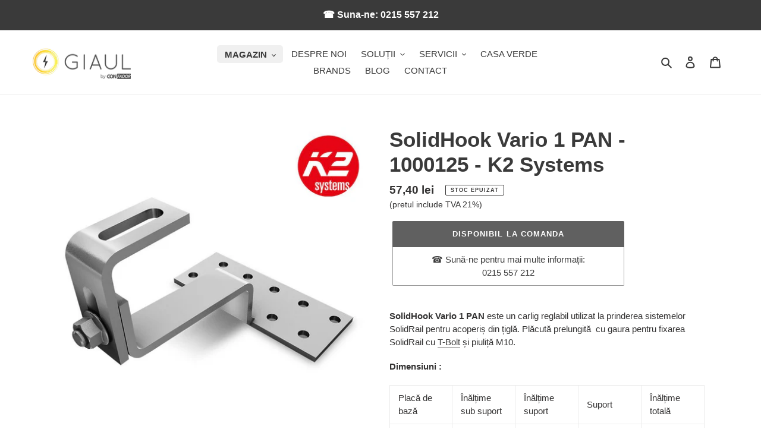

--- FILE ---
content_type: text/html; charset=utf-8
request_url: https://www.giaul.com/products/solidhook-vario-1-pan-1000125-k2-systems
body_size: 43931
content:
<!doctype html>
<html class="no-js" lang="ro-RO">
<head>
  <meta charset="utf-8">
  <meta http-equiv="X-UA-Compatible" content="IE=edge,chrome=1">
  <meta name="viewport" content="width=device-width,initial-scale=1">
  <meta name="theme-color" content="#3a3a3a">
  <meta name="facebook-domain-verification" content="hu6kw6mxml6290qcxy7wr8rrnoi8uc" />

  <link rel="preconnect" href="https://cdn.shopify.com" crossorigin>
  <link rel="preconnect" href="https://fonts.shopifycdn.com" crossorigin>
  <link rel="preconnect" href="https://monorail-edge.shopifysvc.com"><link rel="preload" href="//www.giaul.com/cdn/shop/t/2/assets/theme.css?v=47116461082795261871744732138" as="style">
  <link rel="preload" as="font" href="" type="font/woff2" crossorigin>
  <link rel="preload" as="font" href="" type="font/woff2" crossorigin>
  <link rel="preload" as="font" href="" type="font/woff2" crossorigin>
  <link rel="preload" href="//www.giaul.com/cdn/shop/t/2/assets/theme.js?v=7338172091735018031723194288" as="script">
  <link rel="preload" href="//www.giaul.com/cdn/shop/t/2/assets/lazysizes.js?v=63098554868324070131659603013" as="script">


  
  
  <script>
      document.addEventListener('DOMContentLoaded', function() {
          var url = new URL(window.location.href);
          var searchParams = url.searchParams;

          // Controlla se l'URL contiene "?" e il primo parametro è "variant" o "pr_prod_strat"
          if (searchParams.has('variant') || searchParams.has('pr_prod_strat') || searchParams.has('srsltid') || searchParams.has('_pos')) {
              // Aggiungi il meta tag noindex
              var meta = document.createElement('meta');
              meta.name = 'robots';
              meta.content = 'noindex';
              document.getElementsByTagName('head')[0].appendChild(meta);
          }
      });
  </script>

  
  
  
<link rel="canonical" href="https://www.giaul.com/products/solidhook-vario-1-pan-1000125-k2-systems"><link rel="shortcut icon" href="//www.giaul.com/cdn/shop/files/icona_32x32.png?v=1664204321" type="image/png"><title>SolidHook Vario 1 PAN - 1000125 - K2 Systems</title><meta name="description" content="SolidHook Vario 1 PAN este un carlig reglabil utilizat la prinderea sistemelor SolidRail pentru acoperiș din țiglă. Plăcută prelungită  cu gaura pentru fixarea SolidRail cu T-Bolt și piuliță M10. Dimensiuni : Placă de bază Înălțime sub suport Înălțime suport Suport Înălțime totală 150x60x5 mm 43 mm 55-90 mm 30x6 mm 112"><!-- /snippets/social-meta-tags.liquid -->


<meta property="og:site_name" content="Giaul">
<meta property="og:url" content="https://www.giaul.com/products/solidhook-vario-1-pan-1000125-k2-systems">
<meta property="og:title" content="SolidHook Vario 1 PAN - 1000125 - K2 Systems">
<meta property="og:type" content="product">
<meta property="og:description" content="SolidHook Vario 1 PAN este un carlig reglabil utilizat la prinderea sistemelor SolidRail pentru acoperiș din țiglă. Plăcută prelungită  cu gaura pentru fixarea SolidRail cu T-Bolt și piuliță M10. Dimensiuni : Placă de bază Înălțime sub suport Înălțime suport Suport Înălțime totală 150x60x5 mm 43 mm 55-90 mm 30x6 mm 112"><meta property="og:image" content="http://www.giaul.com/cdn/shop/files/solidhook-vario-1-pan-1000125-k2-systems-780714.jpg?v=1722076593">
  <meta property="og:image:secure_url" content="https://www.giaul.com/cdn/shop/files/solidhook-vario-1-pan-1000125-k2-systems-780714.jpg?v=1722076593">
  <meta property="og:image:width" content="800">
  <meta property="og:image:height" content="800">
  
  <meta property="og:price:amount" content="57,40">
  
  <meta property="og:price:currency" content="RON">



<meta name="twitter:card" content="summary_large_image">
<meta name="twitter:title" content="SolidHook Vario 1 PAN - 1000125 - K2 Systems">
<meta name="twitter:description" content="SolidHook Vario 1 PAN este un carlig reglabil utilizat la prinderea sistemelor SolidRail pentru acoperiș din țiglă. Plăcută prelungită  cu gaura pentru fixarea SolidRail cu T-Bolt și piuliță M10. Dimensiuni : Placă de bază Înălțime sub suport Înălțime suport Suport Înălțime totală 150x60x5 mm 43 mm 55-90 mm 30x6 mm 112">

  
<style data-shopify>
:root {
    --color-text: #3a3a3a;
    --color-text-rgb: 58, 58, 58;
    --color-body-text: #333232;
    --color-sale-text: #EA0606;
    --color-small-button-text-border: #3a3a3a;
    --color-text-field: #ffffff;
    --color-text-field-text: #000000;
    --color-text-field-text-rgb: 0, 0, 0;

    --color-btn-primary: #3a3a3a;
    --color-btn-primary-darker: #212121;
    --color-btn-primary-text: #ffffff;

    --color-blankstate: rgba(51, 50, 50, 0.35);
    --color-blankstate-border: rgba(51, 50, 50, 0.2);
    --color-blankstate-background: rgba(51, 50, 50, 0.1);

    --color-text-focus:#606060;
    --color-overlay-text-focus:#e6e6e6;
    --color-btn-primary-focus:#606060;
    --color-btn-social-focus:#d2d2d2;
    --color-small-button-text-border-focus:#606060;
    --predictive-search-focus:#f2f2f2;

    --color-body: #ffffff;
    --color-bg: #ffffff;
    --color-bg-rgb: 255, 255, 255;
    --color-bg-alt: rgba(51, 50, 50, 0.05);
    --color-bg-currency-selector: rgba(51, 50, 50, 0.2);

    --color-overlay-title-text: #ffffff;
    --color-image-overlay: #685858;
    --color-image-overlay-rgb: 104, 88, 88;--opacity-image-overlay: 0.4;--hover-overlay-opacity: 0.8;

    --color-border: #ebebeb;
    --color-border-form: #cccccc;
    --color-border-form-darker: #b3b3b3;

    --svg-select-icon: url(//www.giaul.com/cdn/shop/t/2/assets/ico-select.svg?v=29003672709104678581659603031);
    --slick-img-url: url(//www.giaul.com/cdn/shop/t/2/assets/ajax-loader.gif?v=41356863302472015721659603012);

    --font-weight-body--bold: 700;
    --font-weight-body--bolder: 700;

    --font-stack-header: Helvetica, Arial, sans-serif;
    --font-style-header: normal;
    --font-weight-header: 700;

    --font-stack-body: Helvetica, Arial, sans-serif;
    --font-style-body: normal;
    --font-weight-body: 400;

    --font-size-header: 26;

    --font-size-base: 15;

    --font-h1-desktop: 35;
    --font-h1-mobile: 32;
    --font-h2-desktop: 20;
    --font-h2-mobile: 18;
    --font-h3-mobile: 20;
    --font-h4-desktop: 17;
    --font-h4-mobile: 15;
    --font-h5-desktop: 15;
    --font-h5-mobile: 13;
    --font-h6-desktop: 14;
    --font-h6-mobile: 12;

    --font-mega-title-large-desktop: 65;

    --font-rich-text-large: 17;
    --font-rich-text-small: 13;

    
--color-video-bg: #f2f2f2;

    
    --global-color-image-loader-primary: rgba(58, 58, 58, 0.06);
    --global-color-image-loader-secondary: rgba(58, 58, 58, 0.12);
  }
</style>


  <style>*,::after,::before{box-sizing:border-box}body{margin:0}body,html{background-color:var(--color-body)}body,button{font-size:calc(var(--font-size-base) * 1px);font-family:var(--font-stack-body);font-style:var(--font-style-body);font-weight:var(--font-weight-body);color:var(--color-text);line-height:1.5}body,button{-webkit-font-smoothing:antialiased;-webkit-text-size-adjust:100%}.border-bottom{border-bottom:1px solid var(--color-border)}.btn--link{background-color:transparent;border:0;margin:0;color:var(--color-text);text-align:left}.text-right{text-align:right}.icon{display:inline-block;width:20px;height:20px;vertical-align:middle;fill:currentColor}.icon__fallback-text,.visually-hidden{position:absolute!important;overflow:hidden;clip:rect(0 0 0 0);height:1px;width:1px;margin:-1px;padding:0;border:0}svg.icon:not(.icon--full-color) circle,svg.icon:not(.icon--full-color) ellipse,svg.icon:not(.icon--full-color) g,svg.icon:not(.icon--full-color) line,svg.icon:not(.icon--full-color) path,svg.icon:not(.icon--full-color) polygon,svg.icon:not(.icon--full-color) polyline,svg.icon:not(.icon--full-color) rect,symbol.icon:not(.icon--full-color) circle,symbol.icon:not(.icon--full-color) ellipse,symbol.icon:not(.icon--full-color) g,symbol.icon:not(.icon--full-color) line,symbol.icon:not(.icon--full-color) path,symbol.icon:not(.icon--full-color) polygon,symbol.icon:not(.icon--full-color) polyline,symbol.icon:not(.icon--full-color) rect{fill:inherit;stroke:inherit}li{list-style:none}.list--inline{padding:0;margin:0}.list--inline>li{display:inline-block;margin-bottom:0;vertical-align:middle}a{color:var(--color-text);text-decoration:none}.h1,.h2,h1,h2{margin:0 0 17.5px;font-family:var(--font-stack-header);font-style:var(--font-style-header);font-weight:var(--font-weight-header);line-height:1.2;overflow-wrap:break-word;word-wrap:break-word}.h1 a,.h2 a,h1 a,h2 a{color:inherit;text-decoration:none;font-weight:inherit}.h1,h1{font-size:calc(((var(--font-h1-desktop))/ (var(--font-size-base))) * 1em);text-transform:none;letter-spacing:0}@media only screen and (max-width:749px){.h1,h1{font-size:calc(((var(--font-h1-mobile))/ (var(--font-size-base))) * 1em)}}.h2,h2{font-size:calc(((var(--font-h2-desktop))/ (var(--font-size-base))) * 1em);text-transform:uppercase;letter-spacing:.1em}@media only screen and (max-width:749px){.h2,h2{font-size:calc(((var(--font-h2-mobile))/ (var(--font-size-base))) * 1em)}}p{color:var(--color-body-text);margin:0 0 19.44444px}@media only screen and (max-width:749px){p{font-size:calc(((var(--font-size-base) - 1)/ (var(--font-size-base))) * 1em)}}p:last-child{margin-bottom:0}@media only screen and (max-width:749px){.small--hide{display:none!important}}.grid{list-style:none;margin:0;padding:0;margin-left:-30px}.grid::after{content:'';display:table;clear:both}@media only screen and (max-width:749px){.grid{margin-left:-22px}}.grid::after{content:'';display:table;clear:both}.grid--no-gutters{margin-left:0}.grid--no-gutters .grid__item{padding-left:0}.grid--table{display:table;table-layout:fixed;width:100%}.grid--table>.grid__item{float:none;display:table-cell;vertical-align:middle}.grid__item{float:left;padding-left:30px;width:100%}@media only screen and (max-width:749px){.grid__item{padding-left:22px}}.grid__item[class*="--push"]{position:relative}@media only screen and (min-width:750px){.medium-up--one-quarter{width:25%}.medium-up--push-one-third{width:33.33%}.medium-up--one-half{width:50%}.medium-up--push-one-third{left:33.33%;position:relative}}.site-header{position:relative;background-color:var(--color-body)}@media only screen and (max-width:749px){.site-header{border-bottom:1px solid var(--color-border)}}@media only screen and (min-width:750px){.site-header{padding:0 55px}.site-header.logo--center{padding-top:30px}}.site-header__logo{margin:15px 0}.logo-align--center .site-header__logo{text-align:center;margin:0 auto}@media only screen and (max-width:749px){.logo-align--center .site-header__logo{text-align:left;margin:15px 0}}@media only screen and (max-width:749px){.site-header__logo{padding-left:22px;text-align:left}.site-header__logo img{margin:0}}.site-header__logo-link{display:inline-block;word-break:break-word}@media only screen and (min-width:750px){.logo-align--center .site-header__logo-link{margin:0 auto}}.site-header__logo-image{display:block}@media only screen and (min-width:750px){.site-header__logo-image{margin:0 auto}}.site-header__logo-image img{width:100%}.site-header__logo-image--centered img{margin:0 auto}.site-header__logo img{display:block}.site-header__icons{position:relative;white-space:nowrap}@media only screen and (max-width:749px){.site-header__icons{width:auto;padding-right:13px}.site-header__icons .btn--link,.site-header__icons .site-header__cart{font-size:calc(((var(--font-size-base))/ (var(--font-size-base))) * 1em)}}.site-header__icons-wrapper{position:relative;display:-webkit-flex;display:-ms-flexbox;display:flex;width:100%;-ms-flex-align:center;-webkit-align-items:center;-moz-align-items:center;-ms-align-items:center;-o-align-items:center;align-items:center;-webkit-justify-content:flex-end;-ms-justify-content:flex-end;justify-content:flex-end}.site-header__account,.site-header__cart,.site-header__search{position:relative}.site-header__search.site-header__icon{display:none}@media only screen and (min-width:1400px){.site-header__search.site-header__icon{display:block}}.site-header__search-toggle{display:block}@media only screen and (min-width:750px){.site-header__account,.site-header__cart{padding:10px 11px}}.site-header__cart-title,.site-header__search-title{position:absolute!important;overflow:hidden;clip:rect(0 0 0 0);height:1px;width:1px;margin:-1px;padding:0;border:0;display:block;vertical-align:middle}.site-header__cart-title{margin-right:3px}.site-header__cart-count{display:flex;align-items:center;justify-content:center;position:absolute;right:.4rem;top:.2rem;font-weight:700;background-color:var(--color-btn-primary);color:var(--color-btn-primary-text);border-radius:50%;min-width:1em;height:1em}.site-header__cart-count span{font-family:HelveticaNeue,"Helvetica Neue",Helvetica,Arial,sans-serif;font-size:calc(11em / 16);line-height:1}@media only screen and (max-width:749px){.site-header__cart-count{top:calc(7em / 16);right:0;border-radius:50%;min-width:calc(19em / 16);height:calc(19em / 16)}}@media only screen and (max-width:749px){.site-header__cart-count span{padding:.25em calc(6em / 16);font-size:12px}}.site-header__menu{display:none}@media only screen and (max-width:749px){.site-header__icon{display:inline-block;vertical-align:middle;padding:10px 11px;margin:0}}@media only screen and (min-width:750px){.site-header__icon .icon-search{margin-right:3px}}.announcement-bar{z-index:10;position:relative;text-align:center;border-bottom:1px solid transparent;padding:2px}.announcement-bar__link{display:block}.announcement-bar__message{display:block;padding:11px 22px;font-size:calc(((16)/ (var(--font-size-base))) * 1em);font-weight:var(--font-weight-header)}@media only screen and (min-width:750px){.announcement-bar__message{padding-left:55px;padding-right:55px}}.site-nav{position:relative;padding:0;text-align:center;margin:25px 0}.site-nav a{padding:3px 10px}.site-nav__link{display:block;white-space:nowrap}.site-nav--centered .site-nav__link{padding-top:0}.site-nav__link .icon-chevron-down{width:calc(8em / 16);height:calc(8em / 16);margin-left:.5rem}.site-nav__label{border-bottom:1px solid transparent}.site-nav__link--active .site-nav__label{border-bottom-color:var(--color-text)}.site-nav__link--button{border:none;background-color:transparent;padding:3px 10px}.site-header__mobile-nav{z-index:11;position:relative;background-color:var(--color-body)}@media only screen and (max-width:749px){.site-header__mobile-nav{display:-webkit-flex;display:-ms-flexbox;display:flex;width:100%;-ms-flex-align:center;-webkit-align-items:center;-moz-align-items:center;-ms-align-items:center;-o-align-items:center;align-items:center}}.mobile-nav--open .icon-close{display:none}.main-content{opacity:0}.main-content .shopify-section{display:none}.main-content .shopify-section:first-child{display:inherit}.critical-hidden{display:none}</style>

  <script>
    window.performance.mark('debut:theme_stylesheet_loaded.start');

    function onLoadStylesheet() {
      performance.mark('debut:theme_stylesheet_loaded.end');
      performance.measure('debut:theme_stylesheet_loaded', 'debut:theme_stylesheet_loaded.start', 'debut:theme_stylesheet_loaded.end');

      var url = "//www.giaul.com/cdn/shop/t/2/assets/theme.css?v=47116461082795261871744732138";
      var link = document.querySelector('link[href="' + url + '"]');
      link.loaded = true;
      link.dispatchEvent(new Event('load'));
    }
  </script>

  <link rel="stylesheet" href="//www.giaul.com/cdn/shop/t/2/assets/theme.css?v=47116461082795261871744732138" type="text/css" media="print" onload="this.media='all';onLoadStylesheet()">

  <style>
    
    
    
    
    
    
  </style>

  <script>const moneyFormat = "{{amount_with_comma_separator}} lei"
var theme = {
      breakpoints: {
        medium: 750,
        large: 990,
        widescreen: 1400
      },
      strings: {
        addToCart: "Adaugă în coș",
        soldOut: "Stoc epuizat",
        unavailable: "Indisponibil",
        regularPrice: "Preț obișnuit",
        salePrice: "Preț la ofertă",
        sale: "Vânzare",
        fromLowestPrice: "de la [price]",
        vendor: "Vânzător",
        showMore: "Afișează mai mult",
        showLess: "Afișează mai puțin",
        searchFor: "Caută",
        addressError: "Eroare la căutarea adresei respective",
        addressNoResults: "Nu există rezultate pentru adresa respectivă",
        addressQueryLimit: "Ai depășit limita de utilizare a API-ului Google. Ia în considerare trecerea la un \u003ca href=\"https:\/\/developers.google.com\/maps\/premium\/usage-limits\"\u003ePlan Premium\u003c\/a\u003e.",
        authError: "A apărut o problemă la autentificarea contului tău Google Maps.",
        newWindow: "Se deschide într-o fereastră nouă.",
        external: "Deschide un site extern.",
        newWindowExternal: "Deschide site-ul extern într-o fereastră nouă.",
        removeLabel: "Elimină [product]",
        update: "Actualizează",
        quantity: "Cantitate",
        discountedTotal: "Total redus",
        regularTotal: "Total obișnuit",
        priceColumn: "Vezi coloana Preț pentru detalii despre reduceri.",
        quantityMinimumMessage: "Cantitatea trebuie să fie de 1 sau mai mult",
        cartError: "A apărut o eroare la actualizarea coșului. Încearcă din nou.",
        removedItemMessage: "S-a eliminat \u003cspan class=\"cart__removed-product-details\"\u003e([quantity]) [link]\u003c\/span\u003e din coșul tău.",
        unitPrice: "Preț unitar",
        unitPriceSeparator: "pe",
        oneCartCount: "1 articol",
        otherCartCount: "[count] articole",
        quantityLabel: "Cantitate: [count]",
        products: "Produse",
        loading: "Se încarcă",
        number_of_results: "[result_number] din [results_count]",
        number_of_results_found: "[results_count] rezultate găsite",
        one_result_found: "1 rezultat găsit"
      },
      moneyFormat: moneyFormat,
      moneyFormatWithCurrency: "{{amount_with_comma_separator}} lei RON",
      settings: {
        predictiveSearchEnabled: true,
        predictiveSearchShowPrice: true,
        predictiveSearchShowVendor: false
      },
      stylesheet: "//www.giaul.com/cdn/shop/t/2/assets/theme.css?v=47116461082795261871744732138"
    };document.documentElement.className = document.documentElement.className.replace('no-js', 'js');
  </script><script src="//www.giaul.com/cdn/shop/t/2/assets/theme.js?v=7338172091735018031723194288" defer="defer"></script>
  <script src="//www.giaul.com/cdn/shop/t/2/assets/lazysizes.js?v=63098554868324070131659603013" async="async"></script>

  <script type="text/javascript">
    if (window.MSInputMethodContext && document.documentMode) {
      var scripts = document.getElementsByTagName('script')[0];
      var polyfill = document.createElement("script");
      polyfill.defer = true;
      polyfill.src = "//www.giaul.com/cdn/shop/t/2/assets/ie11CustomProperties.min.js?v=146208399201472936201659603013";

      scripts.parentNode.insertBefore(polyfill, scripts);
    }
  </script><script>window.performance && window.performance.mark && window.performance.mark('shopify.content_for_header.start');</script><meta name="google-site-verification" content="XBzSX-M1fWr9ov5-Dg814W62TAd1ovXdKCksuInjcWQ">
<meta id="shopify-digital-wallet" name="shopify-digital-wallet" content="/54980739127/digital_wallets/dialog">
<meta name="shopify-checkout-api-token" content="e217f07cdf86bc71e5e6070e52a6031a">
<link rel="alternate" type="application/json+oembed" href="https://www.giaul.com/products/solidhook-vario-1-pan-1000125-k2-systems.oembed">
<script async="async" src="/checkouts/internal/preloads.js?locale=ro-RO"></script>
<link rel="preconnect" href="https://shop.app" crossorigin="anonymous">
<script async="async" src="https://shop.app/checkouts/internal/preloads.js?locale=ro-RO&shop_id=54980739127" crossorigin="anonymous"></script>
<script id="apple-pay-shop-capabilities" type="application/json">{"shopId":54980739127,"countryCode":"RO","currencyCode":"RON","merchantCapabilities":["supports3DS"],"merchantId":"gid:\/\/shopify\/Shop\/54980739127","merchantName":"Giaul","requiredBillingContactFields":["postalAddress","email","phone"],"requiredShippingContactFields":["postalAddress","email","phone"],"shippingType":"shipping","supportedNetworks":["visa","maestro","masterCard","amex"],"total":{"type":"pending","label":"Giaul","amount":"1.00"},"shopifyPaymentsEnabled":true,"supportsSubscriptions":true}</script>
<script id="shopify-features" type="application/json">{"accessToken":"e217f07cdf86bc71e5e6070e52a6031a","betas":["rich-media-storefront-analytics"],"domain":"www.giaul.com","predictiveSearch":true,"shopId":54980739127,"locale":"ro"}</script>
<script>var Shopify = Shopify || {};
Shopify.shop = "giaul.myshopify.com";
Shopify.locale = "ro-RO";
Shopify.currency = {"active":"RON","rate":"1.0"};
Shopify.country = "RO";
Shopify.theme = {"name":"Debut","id":121292881975,"schema_name":"Debut","schema_version":"17.14.1","theme_store_id":796,"role":"main"};
Shopify.theme.handle = "null";
Shopify.theme.style = {"id":null,"handle":null};
Shopify.cdnHost = "www.giaul.com/cdn";
Shopify.routes = Shopify.routes || {};
Shopify.routes.root = "/";</script>
<script type="module">!function(o){(o.Shopify=o.Shopify||{}).modules=!0}(window);</script>
<script>!function(o){function n(){var o=[];function n(){o.push(Array.prototype.slice.apply(arguments))}return n.q=o,n}var t=o.Shopify=o.Shopify||{};t.loadFeatures=n(),t.autoloadFeatures=n()}(window);</script>
<script>
  window.ShopifyPay = window.ShopifyPay || {};
  window.ShopifyPay.apiHost = "shop.app\/pay";
  window.ShopifyPay.redirectState = null;
</script>
<script id="shop-js-analytics" type="application/json">{"pageType":"product"}</script>
<script defer="defer" async type="module" src="//www.giaul.com/cdn/shopifycloud/shop-js/modules/v2/client.init-shop-cart-sync_Df9gEN1s.ro-RO.esm.js"></script>
<script defer="defer" async type="module" src="//www.giaul.com/cdn/shopifycloud/shop-js/modules/v2/chunk.common_DMVvBLM8.esm.js"></script>
<script type="module">
  await import("//www.giaul.com/cdn/shopifycloud/shop-js/modules/v2/client.init-shop-cart-sync_Df9gEN1s.ro-RO.esm.js");
await import("//www.giaul.com/cdn/shopifycloud/shop-js/modules/v2/chunk.common_DMVvBLM8.esm.js");

  window.Shopify.SignInWithShop?.initShopCartSync?.({"fedCMEnabled":true,"windoidEnabled":true});

</script>
<script>
  window.Shopify = window.Shopify || {};
  if (!window.Shopify.featureAssets) window.Shopify.featureAssets = {};
  window.Shopify.featureAssets['shop-js'] = {"shop-cart-sync":["modules/v2/client.shop-cart-sync_Ca3aBO57.ro-RO.esm.js","modules/v2/chunk.common_DMVvBLM8.esm.js"],"init-windoid":["modules/v2/client.init-windoid_qFhrR4hs.ro-RO.esm.js","modules/v2/chunk.common_DMVvBLM8.esm.js"],"shop-cash-offers":["modules/v2/client.shop-cash-offers_DJg3rbMQ.ro-RO.esm.js","modules/v2/chunk.common_DMVvBLM8.esm.js","modules/v2/chunk.modal_DlhkPnu4.esm.js"],"init-fed-cm":["modules/v2/client.init-fed-cm_C2arHdLW.ro-RO.esm.js","modules/v2/chunk.common_DMVvBLM8.esm.js"],"shop-toast-manager":["modules/v2/client.shop-toast-manager_CI7BOrj0.ro-RO.esm.js","modules/v2/chunk.common_DMVvBLM8.esm.js"],"shop-button":["modules/v2/client.shop-button_DCupkyme.ro-RO.esm.js","modules/v2/chunk.common_DMVvBLM8.esm.js"],"avatar":["modules/v2/client.avatar_BTnouDA3.ro-RO.esm.js"],"init-shop-email-lookup-coordinator":["modules/v2/client.init-shop-email-lookup-coordinator_XTSKmYvJ.ro-RO.esm.js","modules/v2/chunk.common_DMVvBLM8.esm.js"],"init-shop-cart-sync":["modules/v2/client.init-shop-cart-sync_Df9gEN1s.ro-RO.esm.js","modules/v2/chunk.common_DMVvBLM8.esm.js"],"shop-login-button":["modules/v2/client.shop-login-button_DV4Y9RYs.ro-RO.esm.js","modules/v2/chunk.common_DMVvBLM8.esm.js","modules/v2/chunk.modal_DlhkPnu4.esm.js"],"pay-button":["modules/v2/client.pay-button_CVGjXWHq.ro-RO.esm.js","modules/v2/chunk.common_DMVvBLM8.esm.js"],"init-shop-for-new-customer-accounts":["modules/v2/client.init-shop-for-new-customer-accounts_KNQdea7J.ro-RO.esm.js","modules/v2/client.shop-login-button_DV4Y9RYs.ro-RO.esm.js","modules/v2/chunk.common_DMVvBLM8.esm.js","modules/v2/chunk.modal_DlhkPnu4.esm.js"],"init-customer-accounts-sign-up":["modules/v2/client.init-customer-accounts-sign-up_lrhQn5Q_.ro-RO.esm.js","modules/v2/client.shop-login-button_DV4Y9RYs.ro-RO.esm.js","modules/v2/chunk.common_DMVvBLM8.esm.js","modules/v2/chunk.modal_DlhkPnu4.esm.js"],"shop-follow-button":["modules/v2/client.shop-follow-button_J_zyAnZU.ro-RO.esm.js","modules/v2/chunk.common_DMVvBLM8.esm.js","modules/v2/chunk.modal_DlhkPnu4.esm.js"],"checkout-modal":["modules/v2/client.checkout-modal_DIhLq4_g.ro-RO.esm.js","modules/v2/chunk.common_DMVvBLM8.esm.js","modules/v2/chunk.modal_DlhkPnu4.esm.js"],"init-customer-accounts":["modules/v2/client.init-customer-accounts_UxBqaroh.ro-RO.esm.js","modules/v2/client.shop-login-button_DV4Y9RYs.ro-RO.esm.js","modules/v2/chunk.common_DMVvBLM8.esm.js","modules/v2/chunk.modal_DlhkPnu4.esm.js"],"lead-capture":["modules/v2/client.lead-capture_BL_Sap_v.ro-RO.esm.js","modules/v2/chunk.common_DMVvBLM8.esm.js","modules/v2/chunk.modal_DlhkPnu4.esm.js"],"shop-login":["modules/v2/client.shop-login_BCFE19JF.ro-RO.esm.js","modules/v2/chunk.common_DMVvBLM8.esm.js","modules/v2/chunk.modal_DlhkPnu4.esm.js"],"payment-terms":["modules/v2/client.payment-terms_Dkqzjs79.ro-RO.esm.js","modules/v2/chunk.common_DMVvBLM8.esm.js","modules/v2/chunk.modal_DlhkPnu4.esm.js"]};
</script>
<script>(function() {
  var isLoaded = false;
  function asyncLoad() {
    if (isLoaded) return;
    isLoaded = true;
    var urls = ["https:\/\/scct-app.herokuapp.com\/get_script\/6ee25b62422411edbcc7fef51285c1d5.js?shop=giaul.myshopify.com","https:\/\/ultimate-product-warning.s3.us-east-2.amazonaws.com\/test-script-dev.js?shop=giaul.myshopify.com"];
    for (var i = 0; i < urls.length; i++) {
      var s = document.createElement('script');
      s.type = 'text/javascript';
      s.async = true;
      s.src = urls[i];
      var x = document.getElementsByTagName('script')[0];
      x.parentNode.insertBefore(s, x);
    }
  };
  if(window.attachEvent) {
    window.attachEvent('onload', asyncLoad);
  } else {
    window.addEventListener('load', asyncLoad, false);
  }
})();</script>
<script id="__st">var __st={"a":54980739127,"offset":7200,"reqid":"52455902-6d7d-48fb-9b57-431e7b47c0a5-1762595315","pageurl":"www.giaul.com\/products\/solidhook-vario-1-pan-1000125-k2-systems","u":"0d2f7f81368f","p":"product","rtyp":"product","rid":6762984079415};</script>
<script>window.ShopifyPaypalV4VisibilityTracking = true;</script>
<script id="captcha-bootstrap">!function(){'use strict';const t='contact',e='account',n='new_comment',o=[[t,t],['blogs',n],['comments',n],[t,'customer']],c=[[e,'customer_login'],[e,'guest_login'],[e,'recover_customer_password'],[e,'create_customer']],r=t=>t.map((([t,e])=>`form[action*='/${t}']:not([data-nocaptcha='true']) input[name='form_type'][value='${e}']`)).join(','),a=t=>()=>t?[...document.querySelectorAll(t)].map((t=>t.form)):[];function s(){const t=[...o],e=r(t);return a(e)}const i='password',u='form_key',d=['recaptcha-v3-token','g-recaptcha-response','h-captcha-response',i],f=()=>{try{return window.sessionStorage}catch{return}},m='__shopify_v',_=t=>t.elements[u];function p(t,e,n=!1){try{const o=window.sessionStorage,c=JSON.parse(o.getItem(e)),{data:r}=function(t){const{data:e,action:n}=t;return t[m]||n?{data:e,action:n}:{data:t,action:n}}(c);for(const[e,n]of Object.entries(r))t.elements[e]&&(t.elements[e].value=n);n&&o.removeItem(e)}catch(o){console.error('form repopulation failed',{error:o})}}const l='form_type',E='cptcha';function T(t){t.dataset[E]=!0}const w=window,h=w.document,L='Shopify',v='ce_forms',y='captcha';let A=!1;((t,e)=>{const n=(g='f06e6c50-85a8-45c8-87d0-21a2b65856fe',I='https://cdn.shopify.com/shopifycloud/storefront-forms-hcaptcha/ce_storefront_forms_captcha_hcaptcha.v1.5.2.iife.js',D={infoText:'Protejat prin hCaptcha',privacyText:'Confidențialitate',termsText:'Condiții'},(t,e,n)=>{const o=w[L][v],c=o.bindForm;if(c)return c(t,g,e,D).then(n);var r;o.q.push([[t,g,e,D],n]),r=I,A||(h.body.append(Object.assign(h.createElement('script'),{id:'captcha-provider',async:!0,src:r})),A=!0)});var g,I,D;w[L]=w[L]||{},w[L][v]=w[L][v]||{},w[L][v].q=[],w[L][y]=w[L][y]||{},w[L][y].protect=function(t,e){n(t,void 0,e),T(t)},Object.freeze(w[L][y]),function(t,e,n,w,h,L){const[v,y,A,g]=function(t,e,n){const i=e?o:[],u=t?c:[],d=[...i,...u],f=r(d),m=r(i),_=r(d.filter((([t,e])=>n.includes(e))));return[a(f),a(m),a(_),s()]}(w,h,L),I=t=>{const e=t.target;return e instanceof HTMLFormElement?e:e&&e.form},D=t=>v().includes(t);t.addEventListener('submit',(t=>{const e=I(t);if(!e)return;const n=D(e)&&!e.dataset.hcaptchaBound&&!e.dataset.recaptchaBound,o=_(e),c=g().includes(e)&&(!o||!o.value);(n||c)&&t.preventDefault(),c&&!n&&(function(t){try{if(!f())return;!function(t){const e=f();if(!e)return;const n=_(t);if(!n)return;const o=n.value;o&&e.removeItem(o)}(t);const e=Array.from(Array(32),(()=>Math.random().toString(36)[2])).join('');!function(t,e){_(t)||t.append(Object.assign(document.createElement('input'),{type:'hidden',name:u})),t.elements[u].value=e}(t,e),function(t,e){const n=f();if(!n)return;const o=[...t.querySelectorAll(`input[type='${i}']`)].map((({name:t})=>t)),c=[...d,...o],r={};for(const[a,s]of new FormData(t).entries())c.includes(a)||(r[a]=s);n.setItem(e,JSON.stringify({[m]:1,action:t.action,data:r}))}(t,e)}catch(e){console.error('failed to persist form',e)}}(e),e.submit())}));const S=(t,e)=>{t&&!t.dataset[E]&&(n(t,e.some((e=>e===t))),T(t))};for(const o of['focusin','change'])t.addEventListener(o,(t=>{const e=I(t);D(e)&&S(e,y())}));const B=e.get('form_key'),M=e.get(l),P=B&&M;t.addEventListener('DOMContentLoaded',(()=>{const t=y();if(P)for(const e of t)e.elements[l].value===M&&p(e,B);[...new Set([...A(),...v().filter((t=>'true'===t.dataset.shopifyCaptcha))])].forEach((e=>S(e,t)))}))}(h,new URLSearchParams(w.location.search),n,t,e,['guest_login'])})(!0,!0)}();</script>
<script integrity="sha256-52AcMU7V7pcBOXWImdc/TAGTFKeNjmkeM1Pvks/DTgc=" data-source-attribution="shopify.loadfeatures" defer="defer" src="//www.giaul.com/cdn/shopifycloud/storefront/assets/storefront/load_feature-81c60534.js" crossorigin="anonymous"></script>
<script crossorigin="anonymous" defer="defer" src="//www.giaul.com/cdn/shopifycloud/storefront/assets/shopify_pay/storefront-65b4c6d7.js?v=20250812"></script>
<script data-source-attribution="shopify.dynamic_checkout.dynamic.init">var Shopify=Shopify||{};Shopify.PaymentButton=Shopify.PaymentButton||{isStorefrontPortableWallets:!0,init:function(){window.Shopify.PaymentButton.init=function(){};var t=document.createElement("script");t.src="https://www.giaul.com/cdn/shopifycloud/portable-wallets/latest/portable-wallets.ro.js",t.type="module",document.head.appendChild(t)}};
</script>
<script data-source-attribution="shopify.dynamic_checkout.buyer_consent">
  function portableWalletsHideBuyerConsent(e){var t=document.getElementById("shopify-buyer-consent"),n=document.getElementById("shopify-subscription-policy-button");t&&n&&(t.classList.add("hidden"),t.setAttribute("aria-hidden","true"),n.removeEventListener("click",e))}function portableWalletsShowBuyerConsent(e){var t=document.getElementById("shopify-buyer-consent"),n=document.getElementById("shopify-subscription-policy-button");t&&n&&(t.classList.remove("hidden"),t.removeAttribute("aria-hidden"),n.addEventListener("click",e))}window.Shopify?.PaymentButton&&(window.Shopify.PaymentButton.hideBuyerConsent=portableWalletsHideBuyerConsent,window.Shopify.PaymentButton.showBuyerConsent=portableWalletsShowBuyerConsent);
</script>
<script data-source-attribution="shopify.dynamic_checkout.cart.bootstrap">document.addEventListener("DOMContentLoaded",(function(){function t(){return document.querySelector("shopify-accelerated-checkout-cart, shopify-accelerated-checkout")}if(t())Shopify.PaymentButton.init();else{new MutationObserver((function(e,n){t()&&(Shopify.PaymentButton.init(),n.disconnect())})).observe(document.body,{childList:!0,subtree:!0})}}));
</script>
<link id="shopify-accelerated-checkout-styles" rel="stylesheet" media="screen" href="https://www.giaul.com/cdn/shopifycloud/portable-wallets/latest/accelerated-checkout-backwards-compat.css" crossorigin="anonymous">
<style id="shopify-accelerated-checkout-cart">
        #shopify-buyer-consent {
  margin-top: 1em;
  display: inline-block;
  width: 100%;
}

#shopify-buyer-consent.hidden {
  display: none;
}

#shopify-subscription-policy-button {
  background: none;
  border: none;
  padding: 0;
  text-decoration: underline;
  font-size: inherit;
  cursor: pointer;
}

#shopify-subscription-policy-button::before {
  box-shadow: none;
}

      </style>

<script>window.performance && window.performance.mark && window.performance.mark('shopify.content_for_header.end');</script><!-- BEGIN app block: shopify://apps/minmaxify-order-limits/blocks/app-embed-block/3acfba32-89f3-4377-ae20-cbb9abc48475 --><script type="text/javascript" src="https://limits.minmaxify.com/giaul.myshopify.com?v=114&r=20240321080421"></script>

<!-- END app block --><!-- BEGIN app block: shopify://apps/consentik-cookie/blocks/omega-cookies-notification/13cba824-a338-452e-9b8e-c83046a79f21 --><script type="text/javascript" src="https://cdn.shopify.com/extensions/019a5734-5ebd-7bd6-abd3-273eedf32990/consentik-ex-251106.0/assets/jQueryOT.min.js" defer></script>

<script>
    window.otCKAppData = {};
    var otCKRequestDataInfo = {};
    var otCKRootLink = '';
    var otCKSettings = {};
    window.OCBCookies = []
    window.OCBCategories = []
    window['otkConsent'] = window['otkConsent'] || {};
    window.otJQuerySource = "https://cdn.shopify.com/extensions/019a5734-5ebd-7bd6-abd3-273eedf32990/consentik-ex-251106.0/assets/jQueryOT.min.js"
</script>



    <script>
        console.log('UN ACTIVE CROSS', )
        function __remvoveCookie(name) {
            document.cookie = name + '=; expires=Thu, 01 Jan 1970 00:00:00 UTC; path=/;';
        }

        __remvoveCookie('__cross_accepted');
    </script>





    <script>
        let otCKEnableDebugger = 0;
    </script>


    <script>
        window.otResetConsentData = {"oldKey":null,"current":"_consentik_cookie","consent":[]};
    </script>



    <script>
        window.cstCookiesData = {"rootLink":"https://apps.consentik.com/consentik","cookies":[{"id":14487527,"cookie_status":true,"cookie_name":"_ab","cookie_description":"Used in connection with access to admin.","category_id":51274,"platform":null,"domain":null,"retention_period":null,"privacy_link":null,"wildcard":false,"expired_time":null,"type":null},{"id":14487528,"cookie_status":true,"cookie_name":"_secure_session_id","cookie_description":"Used in connection with navigation through a storefront.","category_id":51274,"platform":null,"domain":null,"retention_period":null,"privacy_link":null,"wildcard":false,"expired_time":null,"type":null},{"id":14487529,"cookie_status":true,"cookie_name":"Cart","cookie_description":"Used in connection with shopping cart.","category_id":51274,"platform":null,"domain":null,"retention_period":null,"privacy_link":null,"wildcard":false,"expired_time":null,"type":null},{"id":14487530,"cookie_status":true,"cookie_name":"cart_currency","cookie_description":"Used in connection with shopping cart.","category_id":51274,"platform":null,"domain":null,"retention_period":null,"privacy_link":null,"wildcard":false,"expired_time":null,"type":null},{"id":14487531,"cookie_status":true,"cookie_name":"cart_sig","cookie_description":"Used in connection with checkout.","category_id":51274,"platform":null,"domain":null,"retention_period":null,"privacy_link":null,"wildcard":false,"expired_time":null,"type":null},{"id":14487532,"cookie_status":true,"cookie_name":"cart_ts","cookie_description":"Used in connection with checkout.","category_id":51274,"platform":null,"domain":null,"retention_period":null,"privacy_link":null,"wildcard":false,"expired_time":null,"type":null},{"id":14487533,"cookie_status":true,"cookie_name":"cart_ver","cookie_description":"Used in connection with shopping cart.","category_id":51274,"platform":null,"domain":null,"retention_period":null,"privacy_link":null,"wildcard":false,"expired_time":null,"type":null},{"id":14487534,"cookie_status":true,"cookie_name":"checkout","cookie_description":"Used in connection with checkout.","category_id":51274,"platform":null,"domain":null,"retention_period":null,"privacy_link":null,"wildcard":false,"expired_time":null,"type":null},{"id":14487535,"cookie_status":true,"cookie_name":"checkout_token","cookie_description":"Used in connection with checkout.","category_id":51274,"platform":null,"domain":null,"retention_period":null,"privacy_link":null,"wildcard":false,"expired_time":null,"type":null},{"id":14487536,"cookie_status":true,"cookie_name":"cookietest","cookie_description":"Used in connection with navigation through a storefront.","category_id":51274,"platform":null,"domain":null,"retention_period":null,"privacy_link":null,"wildcard":false,"expired_time":null,"type":null},{"id":14487537,"cookie_status":true,"cookie_name":"master_device_id","cookie_description":"Used in connection with merchant login.","category_id":51274,"platform":null,"domain":null,"retention_period":null,"privacy_link":null,"wildcard":false,"expired_time":null,"type":null},{"id":14487538,"cookie_status":true,"cookie_name":"previous_checkout_token","cookie_description":"Used in connection with checkout.","category_id":51274,"platform":null,"domain":null,"retention_period":null,"privacy_link":null,"wildcard":false,"expired_time":null,"type":null},{"id":14487539,"cookie_status":true,"cookie_name":"previous_step","cookie_description":"Used in connection with checkout.","category_id":51274,"platform":null,"domain":null,"retention_period":null,"privacy_link":null,"wildcard":false,"expired_time":null,"type":null},{"id":14487540,"cookie_status":true,"cookie_name":"remember_me","cookie_description":"Used in connection with checkout.","category_id":51274,"platform":null,"domain":null,"retention_period":null,"privacy_link":null,"wildcard":false,"expired_time":null,"type":null},{"id":14487541,"cookie_status":true,"cookie_name":"Secret","cookie_description":"Used in connection with checkout.","category_id":51274,"platform":null,"domain":null,"retention_period":null,"privacy_link":null,"wildcard":false,"expired_time":null,"type":null},{"id":14487542,"cookie_status":true,"cookie_name":"Secure_customer_sig","cookie_description":"Used in connection with customer login.\n","category_id":51274,"platform":null,"domain":null,"retention_period":null,"privacy_link":null,"wildcard":false,"expired_time":null,"type":null},{"id":14487543,"cookie_status":true,"cookie_name":"storefront_digest","cookie_description":"Used in connection with customer login.\n","category_id":51274,"platform":null,"domain":null,"retention_period":null,"privacy_link":null,"wildcard":false,"expired_time":null,"type":null},{"id":14487544,"cookie_status":true,"cookie_name":"_shopify_country","cookie_description":"Used in connection with checkout.\n","category_id":51274,"platform":null,"domain":null,"retention_period":null,"privacy_link":null,"wildcard":false,"expired_time":null,"type":null},{"id":14487545,"cookie_status":true,"cookie_name":"_shopify_m","cookie_description":"Used for managing customer privacy settings.","category_id":51274,"platform":null,"domain":null,"retention_period":null,"privacy_link":null,"wildcard":false,"expired_time":null,"type":null},{"id":14487546,"cookie_status":true,"cookie_name":"_shopify_tm","cookie_description":"Used for managing customer privacy settings.","category_id":51274,"platform":null,"domain":null,"retention_period":null,"privacy_link":null,"wildcard":false,"expired_time":null,"type":null},{"id":14487547,"cookie_status":true,"cookie_name":"_shopify_tw","cookie_description":"Used for managing customer privacy settings.","category_id":51274,"platform":null,"domain":null,"retention_period":null,"privacy_link":null,"wildcard":false,"expired_time":null,"type":null},{"id":14487548,"cookie_status":true,"cookie_name":"_storefront_u","cookie_description":"Used to facilitate updating customer account information.","category_id":51274,"platform":null,"domain":null,"retention_period":null,"privacy_link":null,"wildcard":false,"expired_time":null,"type":null},{"id":14487549,"cookie_status":true,"cookie_name":"_tracking_consent","cookie_description":"Tracking preferences.\n","category_id":51274,"platform":null,"domain":null,"retention_period":null,"privacy_link":null,"wildcard":false,"expired_time":null,"type":null},{"id":14487550,"cookie_status":true,"cookie_name":"tracked_start_checkout","cookie_description":"Used in connection with checkout.","category_id":51274,"platform":null,"domain":null,"retention_period":null,"privacy_link":null,"wildcard":false,"expired_time":null,"type":null},{"id":14487551,"cookie_status":true,"cookie_name":"_Brochure_session","cookie_description":"Used in connection with browsing through site.","category_id":51274,"platform":null,"domain":null,"retention_period":null,"privacy_link":null,"wildcard":false,"expired_time":null,"type":null},{"id":14487552,"cookie_status":true,"cookie_name":"identity_state","cookie_description":"Used in connection with customer authentication","category_id":51274,"platform":null,"domain":null,"retention_period":null,"privacy_link":null,"wildcard":false,"expired_time":null,"type":null},{"id":14487553,"cookie_status":true,"cookie_name":"identity_state_<<id>>","cookie_description":"Used in connection with customer authentication","category_id":51274,"platform":null,"domain":null,"retention_period":null,"privacy_link":null,"wildcard":false,"expired_time":null,"type":null},{"id":14487554,"cookie_status":true,"cookie_name":"identity_customer_account_number","cookie_description":"Used in connection with customer authentication","category_id":51274,"platform":null,"domain":null,"retention_period":null,"privacy_link":null,"wildcard":false,"expired_time":null,"type":null},{"id":14487555,"cookie_status":true,"cookie_name":"_consentik_cookie_*","cookie_description":"Used to save customer's consent","category_id":51275,"platform":null,"domain":null,"retention_period":null,"privacy_link":null,"wildcard":false,"expired_time":null,"type":null},{"id":14487556,"cookie_status":true,"cookie_name":"cookiesNotification","cookie_description":"Used to save customer's consent","category_id":51275,"platform":null,"domain":null,"retention_period":null,"privacy_link":null,"wildcard":false,"expired_time":null,"type":null},{"id":14487557,"cookie_status":true,"cookie_name":"_landing_page","cookie_description":"Track landing pages.","category_id":51277,"platform":null,"domain":null,"retention_period":null,"privacy_link":null,"wildcard":false,"expired_time":null,"type":null},{"id":14487558,"cookie_status":true,"cookie_name":"_orig_referrer","cookie_description":"Track landing pages.\n","category_id":51277,"platform":null,"domain":null,"retention_period":null,"privacy_link":null,"wildcard":false,"expired_time":null,"type":null},{"id":14487559,"cookie_status":true,"cookie_name":"_s","cookie_description":"Shopify analytics.\n","category_id":51277,"platform":null,"domain":null,"retention_period":null,"privacy_link":null,"wildcard":false,"expired_time":null,"type":null},{"id":14487560,"cookie_status":true,"cookie_name":"_shopify_d","cookie_description":"Shopify analytics.","category_id":51277,"platform":null,"domain":null,"retention_period":null,"privacy_link":null,"wildcard":false,"expired_time":null,"type":null},{"id":14487561,"cookie_status":true,"cookie_name":"_shopify_fs","cookie_description":"Shopify analytics.","category_id":51277,"platform":null,"domain":null,"retention_period":null,"privacy_link":null,"wildcard":false,"expired_time":null,"type":null},{"id":14487562,"cookie_status":true,"cookie_name":"_shopify_s","cookie_description":"Shopify analytics.","category_id":51277,"platform":null,"domain":null,"retention_period":null,"privacy_link":null,"wildcard":false,"expired_time":null,"type":null},{"id":14487563,"cookie_status":true,"cookie_name":"_shopify_sa_p","cookie_description":"Shopify analytics relating to marketing & referrals.\n","category_id":51277,"platform":null,"domain":null,"retention_period":null,"privacy_link":null,"wildcard":false,"expired_time":null,"type":null},{"id":14487564,"cookie_status":true,"cookie_name":"_shopify_sa_t","cookie_description":"Shopify analytics relating to marketing & referrals.\n","category_id":51277,"platform":null,"domain":null,"retention_period":null,"privacy_link":null,"wildcard":false,"expired_time":null,"type":null},{"id":14487565,"cookie_status":true,"cookie_name":"_shopify_y","cookie_description":"Shopify analytics.","category_id":51277,"platform":null,"domain":null,"retention_period":null,"privacy_link":null,"wildcard":false,"expired_time":null,"type":null},{"id":14487566,"cookie_status":true,"cookie_name":"_y","cookie_description":"Shopify analytics.","category_id":51277,"platform":null,"domain":null,"retention_period":null,"privacy_link":null,"wildcard":false,"expired_time":null,"type":null},{"id":14487567,"cookie_status":true,"cookie_name":"_shopify_uniq","cookie_description":"Track landing pages.","category_id":51277,"platform":null,"domain":null,"retention_period":null,"privacy_link":null,"wildcard":false,"expired_time":null,"type":null},{"id":14487568,"cookie_status":true,"cookie_name":"ab_test_*","cookie_description":"Shopify analytics.","category_id":51277,"platform":null,"domain":null,"retention_period":null,"privacy_link":null,"wildcard":false,"expired_time":null,"type":null},{"id":14487569,"cookie_status":true,"cookie_name":"ki_r","cookie_description":"Shopify analytics.","category_id":51277,"platform":null,"domain":null,"retention_period":null,"privacy_link":null,"wildcard":false,"expired_time":null,"type":null},{"id":14487570,"cookie_status":true,"cookie_name":"ki_t","cookie_description":"Shopify analytics.","category_id":51277,"platform":null,"domain":null,"retention_period":null,"privacy_link":null,"wildcard":false,"expired_time":null,"type":null},{"id":14487571,"cookie_status":true,"cookie_name":"customer_auth_provider","cookie_description":"Shopify analytics.","category_id":51277,"platform":null,"domain":null,"retention_period":null,"privacy_link":null,"wildcard":false,"expired_time":null,"type":null},{"id":14487572,"cookie_status":true,"cookie_name":"customer_auth_session_created_at","cookie_description":"Shopify analytics.","category_id":51277,"platform":null,"domain":null,"retention_period":null,"privacy_link":null,"wildcard":false,"expired_time":null,"type":null}],"category":[{"id":51274,"category_status":true,"category_name":"Necessary","category_description":"This website is using cookies to analyze our traffic, personalize content and/or ads, to provide video content. We also share information about your use of our site with our analytics and advertising partners who may combine it with other information that you’ve provided to them or that they’ve collected from your use of their services.","is_necessary":true,"name_consent":"necessary"},{"id":51275,"category_status":true,"category_name":"Preferences","category_description":"Preference cookies enable a website to remember information that changes the way the website behaves or looks, like your preferred language or the region that you are in.","is_necessary":false,"name_consent":"preferences"},{"id":51276,"category_status":true,"category_name":"Marketing","category_description":"Marketing cookies are used to track visitors across websites. The intention is to display ads that are relevant and engaging for the individual user and thereby more valuable for publishers and third-party advertisers.","is_necessary":false,"name_consent":"marketing"},{"id":51277,"category_status":true,"category_name":"Analytics","category_description":"Statistic cookies help website owners to understand how visitors interact with websites by collecting and reporting information anonymously.","is_necessary":false,"name_consent":"analytics"}]};
    </script>



    <script>
        window.cstMultipleLanguages = {"rootLink":"https://apps.consentik.com/consentik","config":{},"cookieInformation":[{"trigger":"Cookies detail","name":"Name","provider":"Provider","domain":"Domain","path":"Path","type":"Type","retention":"Retention","purpose":"Purpose","language":"en"}],"bannerText":[],"cookies":[],"categories":[],"privacyPopup":[]};
    </script>





    <script>
        window.otCKAppData = {"terms":["cookie_banner","preference_popup","standard_categories","customize_appearance","data_sale_opt_out","policy_generator","auto_scan","show_preference_btn","custom_text_and_color","built_in_themes","custom_banner_width","show_cookie_icon","show_dismiss_btn","google_policy","customer_privacy","show_close_icon","setup_mode","allow_accept_all","preference_design","display_restriction","quick_cookie_selector","admin_mode","gcm_v2","gpc","auto_block_script","web_pixel","auto_fit_theme","delay_banner","auto_transfer_cookie","reopen_btn","preference_config","glass_effect","cookie_life_time","cookie_policy_generator","data_request","consent_log","add_link_footer","standard_cookies","show_homepage_only","show_dismiss_popup","margin_from_age","layout_side","sort_button","category_purpose","reopen_config","custom_cookie_info_text","multiple_center","upload_icon","leave_site"],"settings":{"id":40604,"shop":"giaul.myshopify.com","shop_id":"54980739127","message":"Acest site folosește cookie-uri pentru a vă asigura cea mai bună experiență pe site-ul nostru.","submit_text":"OK","info_text":"Privacy Policy","text_size":14,"dismiss_text":"Decline","prefrences_text":"Preferences","preferences_title":null,"accept_selected_text":"Save my choices","accept_all_text":"Accept all!","title_popup":"This website uses cookies","mess_popup":"This website is using cookies to analyze our traffic, personalize content and/or ads, to provide video content. We also share information about your use of our site with our analytics and advertising partners who may combine it with other information that you’ve provided to them or that they’ve collected from your use of their services.","title":null,"google_privacy_text":"Google's Privacy Policy","impressum_title":"Legal Disclosure (Imprint)","permission":"0","show_icon":"0","app_enable":"1","privacy_link":"https://www.giaul.com/policies/privacy-policy","popup_layout":1,"fullwidth_position":2,"corner_position":4,"center_position":1,"show_homepage":"0","show_all":"1","show_all_eu":"1","eu_countries":"[]","cache_time":7,"popup_bgcolor":"#ffffff","popup_textcolor":"#333333","more_textcolor":"#333333","submit_bgcolor":"#333333","submit_textcolor":"#ffffff","custom_css":null,"show_dismiss":"0","show_dismiss_popup":"1","show_prefrences":"1","color_text_popup":"#FFFFFF","dismiss_textcolor":"#333333","dismiss_bgcolor":"#ffffff","close_dismis":"0","prefrences_bgcolor":"#333333","prefrences_textcolor":"#ffffff","accept_selected_text_color":"#333333","accept_selected_bgcolor":"#e4e4e4","accept_all_text_color":"#ffffff","accept_all_bgcolor":"#333333","show_cookies":"1","title_color_popup":"#333333","bgcolor_popup":"#ffffff","show_specific_region":null,"style_request_page":"{\"info_bgcolor\":\"#ffffff\",\"show_bgcolor\":\"#2f87e4\",\"edit_bgcolor\":\"#ca2f2f\",\"delete_bgcolor\":\"#770e0e\",\"delete_textcolor\":\"#ffffff\",\"edit_textcolor\":\"#ffffff\",\"show_textcolor\":\"#ffffff\",\"info_textcolor\":\"#000000\",\"info_text_size\":\"13\"}","banner_position":"full","side_position":"left","show_cookies_btn":"0","upgrade_date":"2025-02-14T10:35:27.000Z","theme_name":"LIGHT","unit_space":"%","popup_width":100,"position_top":0,"position_left":0,"position_right":0,"position_bottom":0,"enable_debugger":"0","regulation_template":null,"is_updated_cookies":"1","script_tagid":null,"google_privacy_link":"https://business.safety.google/privacy/","enable_google_privacy":"0","enable_impressum":"0","impressum_link":"","decline_behavior":"hide_banner","leave_site_url":null,"language_template":"en","text_align":"center","icon_size":25,"plan_name":"PLUS_MONTHLY"},"unpublicCookies":[],"rootLink":"https://apps.consentik.com/consentik","shopId":"54980739127","privacyPopup":{},"advancedSetting":{"icon_banner_url":null,"button_icon_url":null,"pages_locked":null,"show_close_icon":"0","app_lang":"en","check_list":{"show_decline_btn":false,"show_preferences_btn":false,"show_cookie_reopen":false,"show_cookie_datasale":false,"add_privacy_link":false,"enable_blocking":false,"data_request":false},"is_hide_checklist":0,"schedule_enable":"0","schedule_duration":null,"schedule_interval":"no","schedule_secret":"0","banner_holiday":"0","admin_mode":false,"setup_mode":false,"banner_status":{"CHECKOUT_UI":false},"glass_effect":null,"quick_show_category":"0","delay_show":0,"gpc":"0","reopen_conf":{"btnBg":"#EA9F30","btnText":"Manage cookie","behavior":"banner","btnColor":"#FFFFFF","position":"bottom-right","displayAs":"icon","verticalMargin":10,"footerLinkEnable":false,"horizontalMargin":10},"data_sale_opts":null,"preferences_opts":{"show_table":false,"show_count":false,"type":"necessary","consent":["necessary"]},"buttons_position":{"mobile":{"submit":1,"prefrences":2,"dismiss":3},"desktop":{"submit":1,"prefrences":2,"dismiss":3}},"sklik_rtg_id":null,"bing_tag_id":null,"font_name":null,"border_style":"rounded","store_front_metafield_id":null,"block_interaction":{"enable":false,"blur":6,"opacity":0.3},"shop_locales":null},"type":"PLUS","planId":48,"fromPlus":true,"fromAdvanced":false,"fromPremium":false,"isUnlimited":false,"isFree":false,"isPaid":true};
        window.cstUseLiquid = window.otCKAppData.uId >= window.otCKAppData.lowestId;
        if (typeof otCKAppData === 'object') {
            otCKRootLink = otCKAppData.rootLink;
            otCKSettings = otCKAppData.settings;
        }
        if (window.cstCookiesData != undefined) {
            window.otCKAppData.cookies = window.cstCookiesData.cookies
            window.otCKAppData.category = window.cstCookiesData.category
        }
        window.otCKRequestDataInfo = window.otCKRequestDataInfo ? window.otCKRequestDataInfo : {};
    </script>



<!-- BEGIN app snippet: consent-mode --><script>    const cstConsentMode = window.otCKAppData?.consentMode;    if (!!cstConsentMode && cstConsentMode?.enable_gcm) {        console.log('GCM LIQUID CALLING...');        window['otkConsent'] = cstConsentMode;        _cst_gcm_initialize(cstConsentMode)    }    function _cst_gcm_initialize(consentMode) {        console.log('GCM INITIALIZED...');        const canAuto = !consentMode?.have_gtm && !consentMode?.keep_gtm_setup;        const trackingIds = consentMode.gtm?.split(',');        if (!window.cstUseLiquid || !canAuto) return;        console.log('GCM WORKING...');        /**         *         * @type {string[]}         */        const regions = window.otCKAppData.consentModeRegions;        const isShowAll = window.otCKAppData?.settings?.show_all === '1';        const userRegion = isShowAll ? {} : {region: regions};        window.cstUserRegion = userRegion;        window.otCookiesGCM = {            url_passthrough: false,            ads_data_redaction: false,            config: Object.assign({                //Marketing                ad_user_data: !consentMode.ad_user_data ? "granted" : "denied",                ad_personalization: !consentMode.ad_personalization ? "granted" : "denied",                ad_storage: !consentMode.ad_storage ? "granted" : "denied",                // analytics                analytics_storage: !consentMode.analytics_storage ? "granted" : "denied",                // preferences                functionality_storage: !consentMode.functionality_storage ? "granted" : "denied",                personalization_storage: !consentMode.personalization_storage ? "granted" : "denied",                security_storage: !consentMode.security_storage ? "granted" : "denied",                cst_default: 'granted',                wait_for_update: 500            }, userRegion),        };        const rulesScript = document.createElement('script');        rulesScript.src = "https://cdn.shopify.com/extensions/019a5734-5ebd-7bd6-abd3-273eedf32990/consentik-ex-251106.0/assets/core.js";        const firstChild = document.head.firstChild;        document.head.insertBefore(rulesScript, firstChild);        if (trackingIds?.length > 0 && canAuto) {            console.log('GCM TAG INITIALIZED...', trackingIds);            for (const key of trackingIds) {                const ID = key.trim();                if (ID.startsWith('GTM')) {                    const GTM = document.createElement('script');                    GTM.innerHTML = `(function(w,d,s,l,i){w[l]=w[l]||[];w[l].push({'gtm.start':new Date().getTime(),event:'gtm.js'});var f=d.getElementsByTagName(s)[0],j=d.createElement(s),dl=l!='dataLayer'?'&l='+l:'';j.async=true;j.src='https://www.googletagmanager.com/gtm.js?id='+i+dl;f.parentNode.insertBefore(j,f);})(window,document,'script','dataLayer','${ID}');`                    document.head.append(GTM);                } else if (ID.startsWith('G')) {                    const gtagScript = document.createElement('script');                    gtagScript.async = true;                    gtagScript.src = `https://www.googletagmanager.com/gtag/js?id=${ID}`;                    document.head.append(gtagScript);                    const gtagContent = document.createElement('script');                    gtagContent.innerHTML = `window.dataLayer = window.dataLayer || [];function gtag(){dataLayer.push(arguments);}gtag('js', new Date());gtag('config', '${ID}');`                    document.head.append(gtagContent);                } else if (ID.startsWith('ca-pub')) {                    const tag = document.createElement("script");                    tag.src = `https://pagead2.googlesyndication.com/pagead/js/adsbygoogle.js?client=${ID}`;                    tag.async = true;                    document.head.append(tag);                } else if (ID.startsWith('AW-')) {                    const tag = document.createElement("script");                    tag.src = `https://www.googletagmanager.com/gtag/destination?id=${ID}`;                    tag.async = true;                    document.head.append(tag);                }            }        }    }</script><!-- END app snippet -->
<!-- BEGIN app snippet: UET --><script>    const cstAdvanced = window.otCKAppData?.advancedSetting;    const cstUetEnabled = cstAdvanced?.enable_uet === '1';    const cstMicrosoftConsent = cstAdvanced?.microsoft_consent;    if (cstUetEnabled && window.cstUseLiquid && !!cstMicrosoftConsent) {        if (cstMicrosoftConsent.hasUET && !!cstMicrosoftConsent.uetId) {            !function (e, a, n, t, o) {                var c, r, d;                e[o] = e[o] || [], c = function () {                    var a = {ti: Number(cstMicrosoftConsent.uetId), enableAutoSpaTracking: !0};                    a.q = e[o], e[o] = new UET(a), e[o].push("pageLoad")                }, (r = a.createElement(n)).src = "//bat.bing.com/bat.js", r.async = 1, r.onload = r.onreadystatechange = function () {                    var e = this.readyState;                    e && "loaded" !== e && "complete" !== e || (c(), r.onload = r.onreadystatechange = null)                }, (d = a.getElementsByTagName(n)[0]).parentNode.insertBefore(r, d)            }(window, document, "script", 0, "uetq");            console.log('UET INITIAL SETTING...');        }        if (cstMicrosoftConsent.hasClarity && !!cstMicrosoftConsent.clarityId) {            (function (c, l, a, r, i, t, y) {                c[a] = c[a] || function () {                    (c[a].q = c[a].q || []).push(arguments)                };                t = l.createElement(r);                t.async = 1;                t.src = "https://www.clarity.ms/tag/" + i;                y = l.getElementsByTagName(r)[0];                y.parentNode.insertBefore(t, y);            })(window, document, "clarity", "script", `${cstMicrosoftConsent.clarityId}`);            console.log('CLARITY INITIAL SETTING...');        }        /**         * UET Function         */        window.uetq = window.uetq || [];        function __cstUetHasCookie(name, values) {            return document.cookie.split(";").some((cookie) => {                cookie = cookie.trim();                return (                    cookie.startsWith(name) && values.some((v) => cookie.includes(v))                );            });        }        function __cstUetSetCookie(name, value, days) {            let expires = "";            if (typeof value !== "string") {                value = JSON.stringify(value);            }            let expiredDate = window.otCookiesExpiredDate;            if (days) {                expiredDate = days;            }            let date = new Date();            date.setTime(date.getTime() + expiredDate * 24 * 60 * 60 * 1000);            expires = "; expires=" + date.toUTCString();            document.cookie = name + "=" + value + expires + "; path=/";        }        function _otkBingConsent() {            if (typeof window.uetq !== 'undefined') {                console.log('UET CALLING...');                const isAccepted = __cstUetHasCookie(window.otCurrentCookieName, [                    "marketing",                    "analytics"                ]);                __cstUetSetCookie("_uetmsdns", !isAccepted ? 1 : 0);                window.uetq.push("consent", "default", {                    ad_storage: "denied"                });                if (isAccepted) {                    window.uetq.push("consent", "update", {                        ad_storage: "granted"                    });                }            }        }        function _otkClarityConsent() {            if (typeof window.clarity !== 'undefined') {                console.log('CLARITY CALLING...');                const isAccepted = __cstUetHasCookie(window.otCurrentCookieName, [                    "marketing",                    "analytics"                ]);                __cstUetSetCookie("_claritymsdns", !isAccepted ? 1 : 0);                window.clarity("consentv2", {                    ad_Storage: "denied",                    analytics_Storage: "denied"                });                if (isAccepted) {                    window.clarity("consentv2", {                        ad_Storage: "granted",                        analytics_Storage: "granted"                    });                }            }        }        document.addEventListener("DOMContentLoaded", () => {            _otkBingConsent()            _otkClarityConsent()        })    }</script><!-- END app snippet -->


    <!-- BEGIN app snippet: source -->
<script type="text/javascript" src="https://cdn.shopify.com/extensions/019a5734-5ebd-7bd6-abd3-273eedf32990/consentik-ex-251106.0/assets/cst.js" defer></script>
<link type="text/css" href="https://cdn.shopify.com/extensions/019a5734-5ebd-7bd6-abd3-273eedf32990/consentik-ex-251106.0/assets/main.css" rel="stylesheet">

<script>
  function otLoadSource(fileName,isCSS = false) {
        const fileUrl  = isCSS ?  otGetResouceFile(fileName, isCSS) : otGetResouceFile(fileName)
        isCSS ? otLoadCSS(fileUrl) : otLoadScript(fileUrl)
    }

    function otLoadScript(url, callback = () => {}) {
      var script = document.createElement('script');
      script.type = 'text/javascript';
      script.src = url;
      script.defer = true;

      if (script.readyState) {  // IE
          script.onreadystatechange = function() {
              if (script.readyState == 'loaded' || script.readyState == 'complete') {
                  script.onreadystatechange = null;
                  callback();
              }
          };
      } else {  // Other browsers
          script.onload = function() {
              callback();
          };
      }

      document.getElementsByTagName('head')[0].appendChild(script);
    }
    function otLoadCSS(href) {
        const cssLink = document.createElement("link");
        cssLink.href = href;
        cssLink.rel = "stylesheet";
        cssLink.type = "text/css";

        const body = document.getElementsByTagName("body")[0];
        body.appendChild(cssLink);
    }

    function otGetResouceFile(fileName, isCSS) {
      const listFile = [{
        key: 'full',
        url: "https://cdn.shopify.com/extensions/019a5734-5ebd-7bd6-abd3-273eedf32990/consentik-ex-251106.0/assets/full.js",
        css: "https://cdn.shopify.com/extensions/019a5734-5ebd-7bd6-abd3-273eedf32990/consentik-ex-251106.0/assets/full.css",
      },{
        key: 'corner',
        url: "https://cdn.shopify.com/extensions/019a5734-5ebd-7bd6-abd3-273eedf32990/consentik-ex-251106.0/assets/corner.js",
        css: "https://cdn.shopify.com/extensions/019a5734-5ebd-7bd6-abd3-273eedf32990/consentik-ex-251106.0/assets/corner.css",
      },{
        key: 'sidebar',
        url: "https://cdn.shopify.com/extensions/019a5734-5ebd-7bd6-abd3-273eedf32990/consentik-ex-251106.0/assets/sidebar.js",
        css: "https://cdn.shopify.com/extensions/019a5734-5ebd-7bd6-abd3-273eedf32990/consentik-ex-251106.0/assets/sidebar.css",
      },{
        key: 'center',
        url: "https://cdn.shopify.com/extensions/019a5734-5ebd-7bd6-abd3-273eedf32990/consentik-ex-251106.0/assets/center.js",
        css: "https://cdn.shopify.com/extensions/019a5734-5ebd-7bd6-abd3-273eedf32990/consentik-ex-251106.0/assets/center.css",
      },
      {
        key: 'custom',
        url: "https://cdn.shopify.com/extensions/019a5734-5ebd-7bd6-abd3-273eedf32990/consentik-ex-251106.0/assets/custom.js",
        css: "https://cdn.shopify.com/extensions/019a5734-5ebd-7bd6-abd3-273eedf32990/consentik-ex-251106.0/assets/custom.css",
      },
      {
        key: 'main',
        url: "",
        css: "https://cdn.shopify.com/extensions/019a5734-5ebd-7bd6-abd3-273eedf32990/consentik-ex-251106.0/assets/main.css",
      },
      {
        key: 'dataRequest',
        url: "https://cdn.shopify.com/extensions/019a5734-5ebd-7bd6-abd3-273eedf32990/consentik-ex-251106.0/assets/dataRequest.js",
      },
    ]
    const fileURL = listFile.find(item => item.key === fileName)
    if(isCSS)  {
      return fileURL.css
    }
    return fileURL.url
    }
</script>
<!-- END app snippet -->






    <script>
        window.otIsSetupMode = false
    </script>




<!-- END app block --><link href="https://monorail-edge.shopifysvc.com" rel="dns-prefetch">
<script>(function(){if ("sendBeacon" in navigator && "performance" in window) {try {var session_token_from_headers = performance.getEntriesByType('navigation')[0].serverTiming.find(x => x.name == '_s').description;} catch {var session_token_from_headers = undefined;}var session_cookie_matches = document.cookie.match(/_shopify_s=([^;]*)/);var session_token_from_cookie = session_cookie_matches && session_cookie_matches.length === 2 ? session_cookie_matches[1] : "";var session_token = session_token_from_headers || session_token_from_cookie || "";function handle_abandonment_event(e) {var entries = performance.getEntries().filter(function(entry) {return /monorail-edge.shopifysvc.com/.test(entry.name);});if (!window.abandonment_tracked && entries.length === 0) {window.abandonment_tracked = true;var currentMs = Date.now();var navigation_start = performance.timing.navigationStart;var payload = {shop_id: 54980739127,url: window.location.href,navigation_start,duration: currentMs - navigation_start,session_token,page_type: "product"};window.navigator.sendBeacon("https://monorail-edge.shopifysvc.com/v1/produce", JSON.stringify({schema_id: "online_store_buyer_site_abandonment/1.1",payload: payload,metadata: {event_created_at_ms: currentMs,event_sent_at_ms: currentMs}}));}}window.addEventListener('pagehide', handle_abandonment_event);}}());</script>
<script id="web-pixels-manager-setup">(function e(e,d,r,n,o){if(void 0===o&&(o={}),!Boolean(null===(a=null===(i=window.Shopify)||void 0===i?void 0:i.analytics)||void 0===a?void 0:a.replayQueue)){var i,a;window.Shopify=window.Shopify||{};var t=window.Shopify;t.analytics=t.analytics||{};var s=t.analytics;s.replayQueue=[],s.publish=function(e,d,r){return s.replayQueue.push([e,d,r]),!0};try{self.performance.mark("wpm:start")}catch(e){}var l=function(){var e={modern:/Edge?\/(1{2}[4-9]|1[2-9]\d|[2-9]\d{2}|\d{4,})\.\d+(\.\d+|)|Firefox\/(1{2}[4-9]|1[2-9]\d|[2-9]\d{2}|\d{4,})\.\d+(\.\d+|)|Chrom(ium|e)\/(9{2}|\d{3,})\.\d+(\.\d+|)|(Maci|X1{2}).+ Version\/(15\.\d+|(1[6-9]|[2-9]\d|\d{3,})\.\d+)([,.]\d+|)( \(\w+\)|)( Mobile\/\w+|) Safari\/|Chrome.+OPR\/(9{2}|\d{3,})\.\d+\.\d+|(CPU[ +]OS|iPhone[ +]OS|CPU[ +]iPhone|CPU IPhone OS|CPU iPad OS)[ +]+(15[._]\d+|(1[6-9]|[2-9]\d|\d{3,})[._]\d+)([._]\d+|)|Android:?[ /-](13[3-9]|1[4-9]\d|[2-9]\d{2}|\d{4,})(\.\d+|)(\.\d+|)|Android.+Firefox\/(13[5-9]|1[4-9]\d|[2-9]\d{2}|\d{4,})\.\d+(\.\d+|)|Android.+Chrom(ium|e)\/(13[3-9]|1[4-9]\d|[2-9]\d{2}|\d{4,})\.\d+(\.\d+|)|SamsungBrowser\/([2-9]\d|\d{3,})\.\d+/,legacy:/Edge?\/(1[6-9]|[2-9]\d|\d{3,})\.\d+(\.\d+|)|Firefox\/(5[4-9]|[6-9]\d|\d{3,})\.\d+(\.\d+|)|Chrom(ium|e)\/(5[1-9]|[6-9]\d|\d{3,})\.\d+(\.\d+|)([\d.]+$|.*Safari\/(?![\d.]+ Edge\/[\d.]+$))|(Maci|X1{2}).+ Version\/(10\.\d+|(1[1-9]|[2-9]\d|\d{3,})\.\d+)([,.]\d+|)( \(\w+\)|)( Mobile\/\w+|) Safari\/|Chrome.+OPR\/(3[89]|[4-9]\d|\d{3,})\.\d+\.\d+|(CPU[ +]OS|iPhone[ +]OS|CPU[ +]iPhone|CPU IPhone OS|CPU iPad OS)[ +]+(10[._]\d+|(1[1-9]|[2-9]\d|\d{3,})[._]\d+)([._]\d+|)|Android:?[ /-](13[3-9]|1[4-9]\d|[2-9]\d{2}|\d{4,})(\.\d+|)(\.\d+|)|Mobile Safari.+OPR\/([89]\d|\d{3,})\.\d+\.\d+|Android.+Firefox\/(13[5-9]|1[4-9]\d|[2-9]\d{2}|\d{4,})\.\d+(\.\d+|)|Android.+Chrom(ium|e)\/(13[3-9]|1[4-9]\d|[2-9]\d{2}|\d{4,})\.\d+(\.\d+|)|Android.+(UC? ?Browser|UCWEB|U3)[ /]?(15\.([5-9]|\d{2,})|(1[6-9]|[2-9]\d|\d{3,})\.\d+)\.\d+|SamsungBrowser\/(5\.\d+|([6-9]|\d{2,})\.\d+)|Android.+MQ{2}Browser\/(14(\.(9|\d{2,})|)|(1[5-9]|[2-9]\d|\d{3,})(\.\d+|))(\.\d+|)|K[Aa][Ii]OS\/(3\.\d+|([4-9]|\d{2,})\.\d+)(\.\d+|)/},d=e.modern,r=e.legacy,n=navigator.userAgent;return n.match(d)?"modern":n.match(r)?"legacy":"unknown"}(),u="modern"===l?"modern":"legacy",c=(null!=n?n:{modern:"",legacy:""})[u],f=function(e){return[e.baseUrl,"/wpm","/b",e.hashVersion,"modern"===e.buildTarget?"m":"l",".js"].join("")}({baseUrl:d,hashVersion:r,buildTarget:u}),m=function(e){var d=e.version,r=e.bundleTarget,n=e.surface,o=e.pageUrl,i=e.monorailEndpoint;return{emit:function(e){var a=e.status,t=e.errorMsg,s=(new Date).getTime(),l=JSON.stringify({metadata:{event_sent_at_ms:s},events:[{schema_id:"web_pixels_manager_load/3.1",payload:{version:d,bundle_target:r,page_url:o,status:a,surface:n,error_msg:t},metadata:{event_created_at_ms:s}}]});if(!i)return console&&console.warn&&console.warn("[Web Pixels Manager] No Monorail endpoint provided, skipping logging."),!1;try{return self.navigator.sendBeacon.bind(self.navigator)(i,l)}catch(e){}var u=new XMLHttpRequest;try{return u.open("POST",i,!0),u.setRequestHeader("Content-Type","text/plain"),u.send(l),!0}catch(e){return console&&console.warn&&console.warn("[Web Pixels Manager] Got an unhandled error while logging to Monorail."),!1}}}}({version:r,bundleTarget:l,surface:e.surface,pageUrl:self.location.href,monorailEndpoint:e.monorailEndpoint});try{o.browserTarget=l,function(e){var d=e.src,r=e.async,n=void 0===r||r,o=e.onload,i=e.onerror,a=e.sri,t=e.scriptDataAttributes,s=void 0===t?{}:t,l=document.createElement("script"),u=document.querySelector("head"),c=document.querySelector("body");if(l.async=n,l.src=d,a&&(l.integrity=a,l.crossOrigin="anonymous"),s)for(var f in s)if(Object.prototype.hasOwnProperty.call(s,f))try{l.dataset[f]=s[f]}catch(e){}if(o&&l.addEventListener("load",o),i&&l.addEventListener("error",i),u)u.appendChild(l);else{if(!c)throw new Error("Did not find a head or body element to append the script");c.appendChild(l)}}({src:f,async:!0,onload:function(){if(!function(){var e,d;return Boolean(null===(d=null===(e=window.Shopify)||void 0===e?void 0:e.analytics)||void 0===d?void 0:d.initialized)}()){var d=window.webPixelsManager.init(e)||void 0;if(d){var r=window.Shopify.analytics;r.replayQueue.forEach((function(e){var r=e[0],n=e[1],o=e[2];d.publishCustomEvent(r,n,o)})),r.replayQueue=[],r.publish=d.publishCustomEvent,r.visitor=d.visitor,r.initialized=!0}}},onerror:function(){return m.emit({status:"failed",errorMsg:"".concat(f," has failed to load")})},sri:function(e){var d=/^sha384-[A-Za-z0-9+/=]+$/;return"string"==typeof e&&d.test(e)}(c)?c:"",scriptDataAttributes:o}),m.emit({status:"loading"})}catch(e){m.emit({status:"failed",errorMsg:(null==e?void 0:e.message)||"Unknown error"})}}})({shopId: 54980739127,storefrontBaseUrl: "https://www.giaul.com",extensionsBaseUrl: "https://extensions.shopifycdn.com/cdn/shopifycloud/web-pixels-manager",monorailEndpoint: "https://monorail-edge.shopifysvc.com/unstable/produce_batch",surface: "storefront-renderer",enabledBetaFlags: ["2dca8a86"],webPixelsConfigList: [{"id":"2586247502","configuration":"{\"pixel_id\":\"1378829903668813\",\"pixel_type\":\"facebook_pixel\"}","eventPayloadVersion":"v1","runtimeContext":"OPEN","scriptVersion":"ca16bc87fe92b6042fbaa3acc2fbdaa6","type":"APP","apiClientId":2329312,"privacyPurposes":["ANALYTICS","MARKETING","SALE_OF_DATA"],"dataSharingAdjustments":{"protectedCustomerApprovalScopes":["read_customer_address","read_customer_email","read_customer_name","read_customer_personal_data","read_customer_phone"]}},{"id":"1062011214","configuration":"{\"config\":\"{\\\"pixel_id\\\":\\\"G-Y4MPE57JQE\\\",\\\"target_country\\\":\\\"RO\\\",\\\"gtag_events\\\":[{\\\"type\\\":\\\"begin_checkout\\\",\\\"action_label\\\":\\\"G-Y4MPE57JQE\\\"},{\\\"type\\\":\\\"search\\\",\\\"action_label\\\":\\\"G-Y4MPE57JQE\\\"},{\\\"type\\\":\\\"view_item\\\",\\\"action_label\\\":[\\\"G-Y4MPE57JQE\\\",\\\"MC-S7HRP129LV\\\"]},{\\\"type\\\":\\\"purchase\\\",\\\"action_label\\\":[\\\"G-Y4MPE57JQE\\\",\\\"MC-S7HRP129LV\\\"]},{\\\"type\\\":\\\"page_view\\\",\\\"action_label\\\":[\\\"G-Y4MPE57JQE\\\",\\\"MC-S7HRP129LV\\\"]},{\\\"type\\\":\\\"add_payment_info\\\",\\\"action_label\\\":\\\"G-Y4MPE57JQE\\\"},{\\\"type\\\":\\\"add_to_cart\\\",\\\"action_label\\\":\\\"G-Y4MPE57JQE\\\"}],\\\"enable_monitoring_mode\\\":false}\"}","eventPayloadVersion":"v1","runtimeContext":"OPEN","scriptVersion":"b2a88bafab3e21179ed38636efcd8a93","type":"APP","apiClientId":1780363,"privacyPurposes":[],"dataSharingAdjustments":{"protectedCustomerApprovalScopes":["read_customer_address","read_customer_email","read_customer_name","read_customer_personal_data","read_customer_phone"]}},{"id":"shopify-app-pixel","configuration":"{}","eventPayloadVersion":"v1","runtimeContext":"STRICT","scriptVersion":"0450","apiClientId":"shopify-pixel","type":"APP","privacyPurposes":["ANALYTICS","MARKETING"]},{"id":"shopify-custom-pixel","eventPayloadVersion":"v1","runtimeContext":"LAX","scriptVersion":"0450","apiClientId":"shopify-pixel","type":"CUSTOM","privacyPurposes":["ANALYTICS","MARKETING"]}],isMerchantRequest: false,initData: {"shop":{"name":"Giaul","paymentSettings":{"currencyCode":"RON"},"myshopifyDomain":"giaul.myshopify.com","countryCode":"RO","storefrontUrl":"https:\/\/www.giaul.com"},"customer":null,"cart":null,"checkout":null,"productVariants":[{"price":{"amount":57.4,"currencyCode":"RON"},"product":{"title":"SolidHook Vario 1 PAN - 1000125 - K2 Systems","vendor":"K2 Systems","id":"6762984079415","untranslatedTitle":"SolidHook Vario 1 PAN - 1000125 - K2 Systems","url":"\/products\/solidhook-vario-1-pan-1000125-k2-systems","type":"Mounting Systems"},"id":"40074196647991","image":{"src":"\/\/www.giaul.com\/cdn\/shop\/files\/solidhook-vario-1-pan-1000125-k2-systems-780714.jpg?v=1722076593"},"sku":"1000125","title":"Default Title","untranslatedTitle":"Default Title"}],"purchasingCompany":null},},"https://www.giaul.com/cdn","ae1676cfwd2530674p4253c800m34e853cb",{"modern":"","legacy":""},{"shopId":"54980739127","storefrontBaseUrl":"https:\/\/www.giaul.com","extensionBaseUrl":"https:\/\/extensions.shopifycdn.com\/cdn\/shopifycloud\/web-pixels-manager","surface":"storefront-renderer","enabledBetaFlags":"[\"2dca8a86\"]","isMerchantRequest":"false","hashVersion":"ae1676cfwd2530674p4253c800m34e853cb","publish":"custom","events":"[[\"page_viewed\",{}],[\"product_viewed\",{\"productVariant\":{\"price\":{\"amount\":57.4,\"currencyCode\":\"RON\"},\"product\":{\"title\":\"SolidHook Vario 1 PAN - 1000125 - K2 Systems\",\"vendor\":\"K2 Systems\",\"id\":\"6762984079415\",\"untranslatedTitle\":\"SolidHook Vario 1 PAN - 1000125 - K2 Systems\",\"url\":\"\/products\/solidhook-vario-1-pan-1000125-k2-systems\",\"type\":\"Mounting Systems\"},\"id\":\"40074196647991\",\"image\":{\"src\":\"\/\/www.giaul.com\/cdn\/shop\/files\/solidhook-vario-1-pan-1000125-k2-systems-780714.jpg?v=1722076593\"},\"sku\":\"1000125\",\"title\":\"Default Title\",\"untranslatedTitle\":\"Default Title\"}}]]"});</script><script>
  window.ShopifyAnalytics = window.ShopifyAnalytics || {};
  window.ShopifyAnalytics.meta = window.ShopifyAnalytics.meta || {};
  window.ShopifyAnalytics.meta.currency = 'RON';
  var meta = {"product":{"id":6762984079415,"gid":"gid:\/\/shopify\/Product\/6762984079415","vendor":"K2 Systems","type":"Mounting Systems","variants":[{"id":40074196647991,"price":5740,"name":"SolidHook Vario 1 PAN - 1000125 - K2 Systems","public_title":null,"sku":"1000125"}],"remote":false},"page":{"pageType":"product","resourceType":"product","resourceId":6762984079415}};
  for (var attr in meta) {
    window.ShopifyAnalytics.meta[attr] = meta[attr];
  }
</script>
<script class="analytics">
  (function () {
    var customDocumentWrite = function(content) {
      var jquery = null;

      if (window.jQuery) {
        jquery = window.jQuery;
      } else if (window.Checkout && window.Checkout.$) {
        jquery = window.Checkout.$;
      }

      if (jquery) {
        jquery('body').append(content);
      }
    };

    var hasLoggedConversion = function(token) {
      if (token) {
        return document.cookie.indexOf('loggedConversion=' + token) !== -1;
      }
      return false;
    }

    var setCookieIfConversion = function(token) {
      if (token) {
        var twoMonthsFromNow = new Date(Date.now());
        twoMonthsFromNow.setMonth(twoMonthsFromNow.getMonth() + 2);

        document.cookie = 'loggedConversion=' + token + '; expires=' + twoMonthsFromNow;
      }
    }

    var trekkie = window.ShopifyAnalytics.lib = window.trekkie = window.trekkie || [];
    if (trekkie.integrations) {
      return;
    }
    trekkie.methods = [
      'identify',
      'page',
      'ready',
      'track',
      'trackForm',
      'trackLink'
    ];
    trekkie.factory = function(method) {
      return function() {
        var args = Array.prototype.slice.call(arguments);
        args.unshift(method);
        trekkie.push(args);
        return trekkie;
      };
    };
    for (var i = 0; i < trekkie.methods.length; i++) {
      var key = trekkie.methods[i];
      trekkie[key] = trekkie.factory(key);
    }
    trekkie.load = function(config) {
      trekkie.config = config || {};
      trekkie.config.initialDocumentCookie = document.cookie;
      var first = document.getElementsByTagName('script')[0];
      var script = document.createElement('script');
      script.type = 'text/javascript';
      script.onerror = function(e) {
        var scriptFallback = document.createElement('script');
        scriptFallback.type = 'text/javascript';
        scriptFallback.onerror = function(error) {
                var Monorail = {
      produce: function produce(monorailDomain, schemaId, payload) {
        var currentMs = new Date().getTime();
        var event = {
          schema_id: schemaId,
          payload: payload,
          metadata: {
            event_created_at_ms: currentMs,
            event_sent_at_ms: currentMs
          }
        };
        return Monorail.sendRequest("https://" + monorailDomain + "/v1/produce", JSON.stringify(event));
      },
      sendRequest: function sendRequest(endpointUrl, payload) {
        // Try the sendBeacon API
        if (window && window.navigator && typeof window.navigator.sendBeacon === 'function' && typeof window.Blob === 'function' && !Monorail.isIos12()) {
          var blobData = new window.Blob([payload], {
            type: 'text/plain'
          });

          if (window.navigator.sendBeacon(endpointUrl, blobData)) {
            return true;
          } // sendBeacon was not successful

        } // XHR beacon

        var xhr = new XMLHttpRequest();

        try {
          xhr.open('POST', endpointUrl);
          xhr.setRequestHeader('Content-Type', 'text/plain');
          xhr.send(payload);
        } catch (e) {
          console.log(e);
        }

        return false;
      },
      isIos12: function isIos12() {
        return window.navigator.userAgent.lastIndexOf('iPhone; CPU iPhone OS 12_') !== -1 || window.navigator.userAgent.lastIndexOf('iPad; CPU OS 12_') !== -1;
      }
    };
    Monorail.produce('monorail-edge.shopifysvc.com',
      'trekkie_storefront_load_errors/1.1',
      {shop_id: 54980739127,
      theme_id: 121292881975,
      app_name: "storefront",
      context_url: window.location.href,
      source_url: "//www.giaul.com/cdn/s/trekkie.storefront.308893168db1679b4a9f8a086857af995740364f.min.js"});

        };
        scriptFallback.async = true;
        scriptFallback.src = '//www.giaul.com/cdn/s/trekkie.storefront.308893168db1679b4a9f8a086857af995740364f.min.js';
        first.parentNode.insertBefore(scriptFallback, first);
      };
      script.async = true;
      script.src = '//www.giaul.com/cdn/s/trekkie.storefront.308893168db1679b4a9f8a086857af995740364f.min.js';
      first.parentNode.insertBefore(script, first);
    };
    trekkie.load(
      {"Trekkie":{"appName":"storefront","development":false,"defaultAttributes":{"shopId":54980739127,"isMerchantRequest":null,"themeId":121292881975,"themeCityHash":"6416666221360423551","contentLanguage":"ro-RO","currency":"RON","eventMetadataId":"09fcae11-9160-431c-ab55-7b4b5a9c9f48"},"isServerSideCookieWritingEnabled":true,"monorailRegion":"shop_domain","enabledBetaFlags":["f0df213a"]},"Session Attribution":{},"S2S":{"facebookCapiEnabled":true,"source":"trekkie-storefront-renderer","apiClientId":580111}}
    );

    var loaded = false;
    trekkie.ready(function() {
      if (loaded) return;
      loaded = true;

      window.ShopifyAnalytics.lib = window.trekkie;

      var originalDocumentWrite = document.write;
      document.write = customDocumentWrite;
      try { window.ShopifyAnalytics.merchantGoogleAnalytics.call(this); } catch(error) {};
      document.write = originalDocumentWrite;

      window.ShopifyAnalytics.lib.page(null,{"pageType":"product","resourceType":"product","resourceId":6762984079415,"shopifyEmitted":true});

      var match = window.location.pathname.match(/checkouts\/(.+)\/(thank_you|post_purchase)/)
      var token = match? match[1]: undefined;
      if (!hasLoggedConversion(token)) {
        setCookieIfConversion(token);
        window.ShopifyAnalytics.lib.track("Viewed Product",{"currency":"RON","variantId":40074196647991,"productId":6762984079415,"productGid":"gid:\/\/shopify\/Product\/6762984079415","name":"SolidHook Vario 1 PAN - 1000125 - K2 Systems","price":"57.40","sku":"1000125","brand":"K2 Systems","variant":null,"category":"Mounting Systems","nonInteraction":true,"remote":false},undefined,undefined,{"shopifyEmitted":true});
      window.ShopifyAnalytics.lib.track("monorail:\/\/trekkie_storefront_viewed_product\/1.1",{"currency":"RON","variantId":40074196647991,"productId":6762984079415,"productGid":"gid:\/\/shopify\/Product\/6762984079415","name":"SolidHook Vario 1 PAN - 1000125 - K2 Systems","price":"57.40","sku":"1000125","brand":"K2 Systems","variant":null,"category":"Mounting Systems","nonInteraction":true,"remote":false,"referer":"https:\/\/www.giaul.com\/products\/solidhook-vario-1-pan-1000125-k2-systems"});
      }
    });


        var eventsListenerScript = document.createElement('script');
        eventsListenerScript.async = true;
        eventsListenerScript.src = "//www.giaul.com/cdn/shopifycloud/storefront/assets/shop_events_listener-3da45d37.js";
        document.getElementsByTagName('head')[0].appendChild(eventsListenerScript);

})();</script>
  <script>
  if (!window.ga || (window.ga && typeof window.ga !== 'function')) {
    window.ga = function ga() {
      (window.ga.q = window.ga.q || []).push(arguments);
      if (window.Shopify && window.Shopify.analytics && typeof window.Shopify.analytics.publish === 'function') {
        window.Shopify.analytics.publish("ga_stub_called", {}, {sendTo: "google_osp_migration"});
      }
      console.error("Shopify's Google Analytics stub called with:", Array.from(arguments), "\nSee https://help.shopify.com/manual/promoting-marketing/pixels/pixel-migration#google for more information.");
    };
    if (window.Shopify && window.Shopify.analytics && typeof window.Shopify.analytics.publish === 'function') {
      window.Shopify.analytics.publish("ga_stub_initialized", {}, {sendTo: "google_osp_migration"});
    }
  }
</script>
<script
  defer
  src="https://www.giaul.com/cdn/shopifycloud/perf-kit/shopify-perf-kit-2.1.2.min.js"
  data-application="storefront-renderer"
  data-shop-id="54980739127"
  data-render-region="gcp-us-east1"
  data-page-type="product"
  data-theme-instance-id="121292881975"
  data-theme-name="Debut"
  data-theme-version="17.14.1"
  data-monorail-region="shop_domain"
  data-resource-timing-sampling-rate="10"
  data-shs="true"
  data-shs-beacon="true"
  data-shs-export-with-fetch="true"
  data-shs-logs-sample-rate="1"
></script>
</head>

<body class="template-product">

  <a class="in-page-link visually-hidden skip-link" href="#MainContent">Sari la conținut</a><style data-shopify>

  .cart-popup {
    box-shadow: 1px 1px 10px 2px rgba(235, 235, 235, 0.5);
  }</style><div class="cart-popup-wrapper cart-popup-wrapper--hidden critical-hidden" role="dialog" aria-modal="true" aria-labelledby="CartPopupHeading" data-cart-popup-wrapper>
  <div class="cart-popup" data-cart-popup tabindex="-1">
    <div class="cart-popup__header">
      <h2 id="CartPopupHeading" class="cart-popup__heading">Tocmai adăugat la coș</h2>
      <button class="cart-popup__close" aria-label="Închide" data-cart-popup-close><svg aria-hidden="true" focusable="false" role="presentation" class="icon icon-close" viewBox="0 0 40 40"><path d="M23.868 20.015L39.117 4.78c1.11-1.108 1.11-2.77 0-3.877-1.109-1.108-2.773-1.108-3.882 0L19.986 16.137 4.737.904C3.628-.204 1.965-.204.856.904c-1.11 1.108-1.11 2.77 0 3.877l15.249 15.234L.855 35.248c-1.108 1.108-1.108 2.77 0 3.877.555.554 1.248.831 1.942.831s1.386-.277 1.94-.83l15.25-15.234 15.248 15.233c.555.554 1.248.831 1.941.831s1.387-.277 1.941-.83c1.11-1.109 1.11-2.77 0-3.878L23.868 20.015z" class="layer"/></svg></button>
    </div>
    <div class="cart-popup-item">
      <div class="cart-popup-item__image-wrapper hide" data-cart-popup-image-wrapper data-image-loading-animation></div>
      <div class="cart-popup-item__description">
        <div>
          <h3 class="cart-popup-item__title" data-cart-popup-title></h3>
          <ul class="product-details" aria-label="Detalii produs" data-cart-popup-product-details></ul>
        </div>
        <div class="cart-popup-item__quantity">
          <span class="visually-hidden" data-cart-popup-quantity-label></span>
          <span aria-hidden="true">Cantitate:</span>
          <span aria-hidden="true" data-cart-popup-quantity></span>
        </div>
      </div>
    </div>

    <a href="/cart" class="cart-popup__cta-link btn btn--secondary-accent">
      Vezi coșul (<span data-cart-popup-cart-quantity></span>)
    </a>

    <div class="cart-popup__dismiss">
      <button class="cart-popup__dismiss-button text-link text-link--accent" data-cart-popup-dismiss>
        Continuă cumpărăturile
      </button>
    </div>
  </div>
</div>

<div id="shopify-section-header" class="shopify-section">
  <style>
    
      .site-header__logo-image {
        max-width: 165px;
      }
    

    
      .site-header__logo-image {
        margin: 0;
      }
    
  </style>


<div id="SearchDrawer" class="search-bar drawer drawer--top critical-hidden" role="dialog" aria-modal="true" aria-label="Caută" data-predictive-search-drawer>
  <div class="search-bar__interior">
    <div class="search-form__container" data-search-form-container>
      <form class="search-form search-bar__form" action="/search" method="get" role="search">
        <div class="search-form__input-wrapper">
          <input
            type="text"
            name="q"
            placeholder="Caută"
            role="combobox"
            aria-autocomplete="list"
            aria-owns="predictive-search-results"
            aria-expanded="false"
            aria-label="Caută"
            aria-haspopup="listbox"
            class="search-form__input search-bar__input"
            data-predictive-search-drawer-input
            data-base-url="/search"
          />
          <input type="hidden" name="options[prefix]" value="last" aria-hidden="true" />
          <div class="predictive-search-wrapper predictive-search-wrapper--drawer" data-predictive-search-mount="drawer"></div>
        </div>

        <button class="search-bar__submit search-form__submit"
          type="submit"
          data-search-form-submit>
          <svg aria-hidden="true" focusable="false" role="presentation" class="icon icon-search" viewBox="0 0 37 40"><path d="M35.6 36l-9.8-9.8c4.1-5.4 3.6-13.2-1.3-18.1-5.4-5.4-14.2-5.4-19.7 0-5.4 5.4-5.4 14.2 0 19.7 2.6 2.6 6.1 4.1 9.8 4.1 3 0 5.9-1 8.3-2.8l9.8 9.8c.4.4.9.6 1.4.6s1-.2 1.4-.6c.9-.9.9-2.1.1-2.9zm-20.9-8.2c-2.6 0-5.1-1-7-2.9-3.9-3.9-3.9-10.1 0-14C9.6 9 12.2 8 14.7 8s5.1 1 7 2.9c3.9 3.9 3.9 10.1 0 14-1.9 1.9-4.4 2.9-7 2.9z"/></svg>
          <span class="icon__fallback-text">Trimite</span>
        </button>
      </form>

      <div class="search-bar__actions">
        <button type="button" class="btn--link search-bar__close js-drawer-close">
          <svg aria-hidden="true" focusable="false" role="presentation" class="icon icon-close" viewBox="0 0 40 40"><path d="M23.868 20.015L39.117 4.78c1.11-1.108 1.11-2.77 0-3.877-1.109-1.108-2.773-1.108-3.882 0L19.986 16.137 4.737.904C3.628-.204 1.965-.204.856.904c-1.11 1.108-1.11 2.77 0 3.877l15.249 15.234L.855 35.248c-1.108 1.108-1.108 2.77 0 3.877.555.554 1.248.831 1.942.831s1.386-.277 1.94-.83l15.25-15.234 15.248 15.233c.555.554 1.248.831 1.941.831s1.387-.277 1.941-.83c1.11-1.109 1.11-2.77 0-3.878L23.868 20.015z" class="layer"/></svg>
          <span class="icon__fallback-text">Închide căutarea</span>
        </button>
      </div>
    </div>
  </div>
</div>



 
<div data-section-id="header" data-section-type="header-section" data-header-section>
  
    
      <style>
        .announcement-bar {
          background-color: #3a3a3a;
        }

        .announcement-bar__link:hover {
          

          
            
            background-color: #5a5a5a;
          
        }

        .announcement-bar__message {
          color: #ffffff;
        }
      </style>

      <div class="announcement-bar" role="region" aria-label="Anunț"><a href="tel:+40215557212" class="announcement-bar__link" onClick="gtag('event', 'click_phone');"><p class="announcement-bar__message">☎ Suna-ne: 0215 557 212</p></a></div>

    
  

  <header class="site-header border-bottom logo--left" role="banner">
    <div class="grid grid--no-gutters grid--table site-header__mobile-nav">
      

      <div class="grid__item medium-up--one-quarter logo-align--left">
        
        
          <div class="h2 site-header__logo">
        
          
<a href="/" class="site-header__logo-image" data-image-loading-animation>
              
              <img class="lazyload js"
                   src="//www.giaul.com/cdn/shop/files/logo_f506fcc0-2ba9-45b3-9154-75014602aef6_300x300.png?v=1757403044"
                   data-src="//www.giaul.com/cdn/shop/files/logo_f506fcc0-2ba9-45b3-9154-75014602aef6_{width}x.png?v=1757403044"
                   data-widths="[180, 360, 540, 720, 900, 1080, 1296, 1512, 1728, 2048]"
                   data-aspectratio="2.8358208955223883"
                   data-sizes="auto"
                   alt="Giaul"
                   style="max-width: 165px">
              <noscript>
                
                <img src="//www.giaul.com/cdn/shop/files/logo_f506fcc0-2ba9-45b3-9154-75014602aef6_165x.png?v=1757403044"
                     srcset="//www.giaul.com/cdn/shop/files/logo_f506fcc0-2ba9-45b3-9154-75014602aef6_165x.png?v=1757403044 1x, //www.giaul.com/cdn/shop/files/logo_f506fcc0-2ba9-45b3-9154-75014602aef6_165x@2x.png?v=1757403044 2x"
                     alt="Giaul"
                     style="max-width: 165px;">
              </noscript>
            </a>
          
        
          </div>
        
      </div>

      
        <nav class="grid__item medium-up--one-half small--hide" id="AccessibleNav" role="navigation">
          
<ul class="site-nav list--inline" id="SiteNav">
  



    
      <li style="position:relative" class="site-nav--has-dropdown site-nav--has-centered-dropdown" data-has-dropdowns>
        <button class="site-nav__link site-nav__link--main site-nav__link--button" type="button" aria-expanded="false" aria-controls="SiteNavLabel-magazin">
          <span class="site-nav__label">MAGAZIN</span><svg aria-hidden="true" focusable="false" role="presentation" class="icon icon-chevron-down" viewBox="0 0 9 9"><path d="M8.542 2.558a.625.625 0 0 1 0 .884l-3.6 3.6a.626.626 0 0 1-.884 0l-3.6-3.6a.625.625 0 1 1 .884-.884L4.5 5.716l3.158-3.158a.625.625 0 0 1 .884 0z" fill="#fff"/></svg>
        </button>

        <div class="site-nav__dropdown site-nav__dropdown--centered critical-hidden" id="SiteNavLabel-magazin">
          
            <div class="site-nav__childlist">
              <ul class="site-nav__childlist-grid">
                
                  
                    <li class="site-nav__childlist-item">
                      <a href="/collections/kit"
                        class="site-nav__link site-nav__child-link site-nav__child-link--parent"
                        
                      >
                        <span class="site-nav__label">Sisteme fotovoltaice</span>
                      </a>

                      

                    </li>
                  
                    <li class="site-nav__childlist-item">
                      <a href="/collections/invertoare"
                        class="site-nav__link site-nav__child-link site-nav__child-link--parent"
                        
                      >
                        <span class="site-nav__label">Invertoare</span>
                      </a>

                      
                        <ul>
                        
                          <li>
                            <a href="/collections/invertoare-monofazate-on-grid"
                            class="site-nav__link site-nav__child-link"
                            
                          >
                              <span class="site-nav__label">Invertoare monofazate on-grid</span>
                            </a>
                          </li>
                        
                          <li>
                            <a href="/collections/invertoare-monofazate-hibrid"
                            class="site-nav__link site-nav__child-link"
                            
                          >
                              <span class="site-nav__label">Invertoare monofazate hibrid</span>
                            </a>
                          </li>
                        
                          <li>
                            <a href="/collections/invertoare-trifazate-on-grid"
                            class="site-nav__link site-nav__child-link"
                            
                          >
                              <span class="site-nav__label">Invertoare trifazate on-grid</span>
                            </a>
                          </li>
                        
                          <li>
                            <a href="/collections/invertoare-trifazate-hibrid"
                            class="site-nav__link site-nav__child-link"
                            
                          >
                              <span class="site-nav__label">Invertoare trifazate hibrid</span>
                            </a>
                          </li>
                        
                        </ul>
                      

                    </li>
                  
                    <li class="site-nav__childlist-item">
                      <a href="/collections/panouri-fotovoltaice"
                        class="site-nav__link site-nav__child-link site-nav__child-link--parent"
                        
                      >
                        <span class="site-nav__label">Panouri fotovoltaice</span>
                      </a>

                      

                    </li>
                  
                    <li class="site-nav__childlist-item">
                      <a href="/collections/baterii"
                        class="site-nav__link site-nav__child-link site-nav__child-link--parent"
                        
                      >
                        <span class="site-nav__label">Acumulatori</span>
                      </a>

                      

                    </li>
                  
                    <li class="site-nav__childlist-item">
                      <a href="/collections/accesorii"
                        class="site-nav__link site-nav__child-link site-nav__child-link--parent"
                        
                      >
                        <span class="site-nav__label">Accesorii</span>
                      </a>

                      

                    </li>
                  
                    <li class="site-nav__childlist-item">
                      <a href="/collections/materiale-electrice"
                        class="site-nav__link site-nav__child-link site-nav__child-link--parent"
                        
                      >
                        <span class="site-nav__label">Materiale electrice</span>
                      </a>

                      

                    </li>
                  
                    <li class="site-nav__childlist-item">
                      <a href="/collections/sisteme-de-fixare-panouri"
                        class="site-nav__link site-nav__child-link site-nav__child-link--parent"
                        
                      >
                        <span class="site-nav__label">Sisteme de fixare</span>
                      </a>

                      

                    </li>
                  
                    <li class="site-nav__childlist-item">
                      <a href="/collections/statii-incarcare-auto"
                        class="site-nav__link site-nav__child-link site-nav__child-link--parent"
                        
                      >
                        <span class="site-nav__label">Statii incarcare auto</span>
                      </a>

                      

                    </li>
                  
                    <li class="site-nav__childlist-item">
                      <a href="/collections/pompe-de-caldura"
                        class="site-nav__link site-nav__child-link site-nav__child-link--parent"
                        
                      >
                        <span class="site-nav__label">Pompe de caldura</span>
                      </a>

                      

                    </li>
                  
                
              </ul>
            </div>

          
        </div>
      </li>
    
  



    
      <li >
        <a href="/pages/despre-noi"
          class="site-nav__link site-nav__link--main"
          
        >
          <span class="site-nav__label">DESPRE NOI</span>
        </a>
      </li>
    
  



    
      <li style="position:relative" class="site-nav--has-dropdown" data-has-dropdowns>
        <button class="site-nav__link site-nav__link--main site-nav__link--button" type="button" aria-expanded="false" aria-controls="SiteNavLabel-soluții">
          <span class="site-nav__label">SOLUȚII</span><svg aria-hidden="true" focusable="false" role="presentation" class="icon icon-chevron-down" viewBox="0 0 9 9"><path d="M8.542 2.558a.625.625 0 0 1 0 .884l-3.6 3.6a.626.626 0 0 1-.884 0l-3.6-3.6a.625.625 0 1 1 .884-.884L4.5 5.716l3.158-3.158a.625.625 0 0 1 .884 0z" fill="#fff"/></svg>
        </button>

        <div class="site-nav__dropdown critical-hidden" id="SiteNavLabel-soluții">
          
            <ul>
              
                <li>
                  <a href="/pages/romania"
                  class="site-nav__link site-nav__child-link"
                  
                >
                    <span class="site-nav__label">Instalații fotovoltaice rezidențiale</span>
                  </a>
                </li>
              
                <li>
                  <a href="/pages/instala%C8%9Bii-fotovoltaice-comerciale"
                  class="site-nav__link site-nav__child-link"
                  
                >
                    <span class="site-nav__label">Instalații fotovoltaice comerciale</span>
                  </a>
                </li>
              
                <li>
                  <a href="/pages/proiectare-%C8%99i-realizare-parcuri-fotovoltaice"
                  class="site-nav__link site-nav__child-link"
                  
                >
                    <span class="site-nav__label">Parcuri fotovoltaice</span>
                  </a>
                </li>
              
                <li>
                  <a href="/pages/sisteme-de-stocare-a-energiei"
                  class="site-nav__link site-nav__child-link"
                  
                >
                    <span class="site-nav__label">Sisteme de stocare</span>
                  </a>
                </li>
              
                <li>
                  <a href="/pages/pergole-%C8%99i-copertine-fotovoltaice"
                  class="site-nav__link site-nav__child-link"
                  
                >
                    <span class="site-nav__label">Pergole și copertine fotovoltaice</span>
                  </a>
                </li>
              
                <li>
                  <a href="/pages/sta%C8%9Bii-de-incarcare-pentru-vehicule-electrice"
                  class="site-nav__link site-nav__child-link"
                  
                >
                    <span class="site-nav__label">Stații de încărcare vehicule electrice</span>
                  </a>
                </li>
              
                <li>
                  <a href="/pages/vanzare-%C8%99i-instalare-pompe-de-caldura"
                  class="site-nav__link site-nav__child-link site-nav__link--last"
                  
                >
                    <span class="site-nav__label">Pompe de căldură</span>
                  </a>
                </li>
              
            </ul>
          
        </div>
      </li>
    
  



    
      <li style="position:relative" class="site-nav--has-dropdown" data-has-dropdowns>
        <button class="site-nav__link site-nav__link--main site-nav__link--button" type="button" aria-expanded="false" aria-controls="SiteNavLabel-servicii">
          <span class="site-nav__label">SERVICII</span><svg aria-hidden="true" focusable="false" role="presentation" class="icon icon-chevron-down" viewBox="0 0 9 9"><path d="M8.542 2.558a.625.625 0 0 1 0 .884l-3.6 3.6a.626.626 0 0 1-.884 0l-3.6-3.6a.625.625 0 1 1 .884-.884L4.5 5.716l3.158-3.158a.625.625 0 0 1 .884 0z" fill="#fff"/></svg>
        </button>

        <div class="site-nav__dropdown critical-hidden" id="SiteNavLabel-servicii">
          
            <ul>
              
                <li>
                  <a href="/pages/serviciu-de-instalare-certificata-giaul"
                  class="site-nav__link site-nav__child-link"
                  
                >
                    <span class="site-nav__label">Instalare Certificată Giaul</span>
                  </a>
                </li>
              
                <li>
                  <a href="/pages/b2b"
                  class="site-nav__link site-nav__child-link"
                  
                >
                    <span class="site-nav__label">Distribuție B2B</span>
                  </a>
                </li>
              
                <li>
                  <a href="/pages/proiectare-%C8%99i-consultan%C8%9Ba-tehnica"
                  class="site-nav__link site-nav__child-link"
                  
                >
                    <span class="site-nav__label">Proiectare și consultanță tehnică</span>
                  </a>
                </li>
              
                <li>
                  <a href="/pages/intre%C8%9Binere-%C8%99i-asisten%C8%9Ba-post-vanzare"
                  class="site-nav__link site-nav__child-link"
                  
                >
                    <span class="site-nav__label">Întreținere și asistență post-vânzare</span>
                  </a>
                </li>
              
                <li>
                  <a href="/pages/formare-%C8%99i-certificari"
                  class="site-nav__link site-nav__child-link site-nav__link--last"
                  
                >
                    <span class="site-nav__label">Formare și certificări</span>
                  </a>
                </li>
              
            </ul>
          
        </div>
      </li>
    
  



    
      <li >
        <a href="https://www.giaul.com/pages/casa-verde"
          class="site-nav__link site-nav__link--main"
          
        >
          <span class="site-nav__label">CASA VERDE</span>
        </a>
      </li>
    
  



    
      <li >
        <a href="/pages/brands"
          class="site-nav__link site-nav__link--main"
          
        >
          <span class="site-nav__label">BRANDS</span>
        </a>
      </li>
    
  



    
      <li >
        <a href="/blogs/news"
          class="site-nav__link site-nav__link--main"
          
        >
          <span class="site-nav__label">BLOG</span>
        </a>
      </li>
    
  



    
      <li >
        <a href="/pages/contact"
          class="site-nav__link site-nav__link--main"
          
        >
          <span class="site-nav__label">CONTACT</span>
        </a>
      </li>
    
  
</ul>

        </nav>
      

      <div class="grid__item medium-up--one-quarter text-right site-header__icons site-header__icons--plus">
        <div class="site-header__icons-wrapper">

          <button type="button" class="btn--link site-header__icon site-header__search-toggle js-drawer-open-top" data-predictive-search-open-drawer>
            <svg aria-hidden="true" focusable="false" role="presentation" class="icon icon-search" viewBox="0 0 37 40"><path d="M35.6 36l-9.8-9.8c4.1-5.4 3.6-13.2-1.3-18.1-5.4-5.4-14.2-5.4-19.7 0-5.4 5.4-5.4 14.2 0 19.7 2.6 2.6 6.1 4.1 9.8 4.1 3 0 5.9-1 8.3-2.8l9.8 9.8c.4.4.9.6 1.4.6s1-.2 1.4-.6c.9-.9.9-2.1.1-2.9zm-20.9-8.2c-2.6 0-5.1-1-7-2.9-3.9-3.9-3.9-10.1 0-14C9.6 9 12.2 8 14.7 8s5.1 1 7 2.9c3.9 3.9 3.9 10.1 0 14-1.9 1.9-4.4 2.9-7 2.9z"/></svg>
            <span class="icon__fallback-text">Caută</span>
          </button>

          
            
              <a href="/account/login" class="site-header__icon site-header__account">
                <svg aria-hidden="true" focusable="false" role="presentation" class="icon icon-login" viewBox="0 0 28.33 37.68"><path d="M14.17 14.9a7.45 7.45 0 1 0-7.5-7.45 7.46 7.46 0 0 0 7.5 7.45zm0-10.91a3.45 3.45 0 1 1-3.5 3.46A3.46 3.46 0 0 1 14.17 4zM14.17 16.47A14.18 14.18 0 0 0 0 30.68c0 1.41.66 4 5.11 5.66a27.17 27.17 0 0 0 9.06 1.34c6.54 0 14.17-1.84 14.17-7a14.18 14.18 0 0 0-14.17-14.21zm0 17.21c-6.3 0-10.17-1.77-10.17-3a10.17 10.17 0 1 1 20.33 0c.01 1.23-3.86 3-10.16 3z"/></svg>
                <span class="icon__fallback-text">Conectează-te</span>
              </a>
            
          

          <a href="/cart" class="site-header__icon site-header__cart">
            <svg aria-hidden="true" focusable="false" role="presentation" class="icon icon-cart" viewBox="0 0 37 40"><path d="M36.5 34.8L33.3 8h-5.9C26.7 3.9 23 .8 18.5.8S10.3 3.9 9.6 8H3.7L.5 34.8c-.2 1.5.4 2.4.9 3 .5.5 1.4 1.2 3.1 1.2h28c1.3 0 2.4-.4 3.1-1.3.7-.7 1-1.8.9-2.9zm-18-30c2.2 0 4.1 1.4 4.7 3.2h-9.5c.7-1.9 2.6-3.2 4.8-3.2zM4.5 35l2.8-23h2.2v3c0 1.1.9 2 2 2s2-.9 2-2v-3h10v3c0 1.1.9 2 2 2s2-.9 2-2v-3h2.2l2.8 23h-28z"/></svg>
            <span class="icon__fallback-text">Coș</span>
            <div id="CartCount" class="site-header__cart-count hide critical-hidden" data-cart-count-bubble>
              <span data-cart-count>0</span>
              <span class="icon__fallback-text medium-up--hide">articole</span>
            </div>
          </a> 
 <div class="transcy-switcher-manual transcy-desktop hidden"></div>

          
            <button type="button" class="btn--link site-header__icon site-header__menu js-mobile-nav-toggle mobile-nav--open" aria-controls="MobileNav"  aria-expanded="false" aria-label="Meniu">
              <svg aria-hidden="true" focusable="false" role="presentation" class="icon icon-hamburger" viewBox="0 0 37 40"><path d="M33.5 25h-30c-1.1 0-2-.9-2-2s.9-2 2-2h30c1.1 0 2 .9 2 2s-.9 2-2 2zm0-11.5h-30c-1.1 0-2-.9-2-2s.9-2 2-2h30c1.1 0 2 .9 2 2s-.9 2-2 2zm0 23h-30c-1.1 0-2-.9-2-2s.9-2 2-2h30c1.1 0 2 .9 2 2s-.9 2-2 2z"/></svg>
              <svg aria-hidden="true" focusable="false" role="presentation" class="icon icon-close" viewBox="0 0 40 40"><path d="M23.868 20.015L39.117 4.78c1.11-1.108 1.11-2.77 0-3.877-1.109-1.108-2.773-1.108-3.882 0L19.986 16.137 4.737.904C3.628-.204 1.965-.204.856.904c-1.11 1.108-1.11 2.77 0 3.877l15.249 15.234L.855 35.248c-1.108 1.108-1.108 2.77 0 3.877.555.554 1.248.831 1.942.831s1.386-.277 1.94-.83l15.25-15.234 15.248 15.233c.555.554 1.248.831 1.941.831s1.387-.277 1.941-.83c1.11-1.109 1.11-2.77 0-3.878L23.868 20.015z" class="layer"/></svg>
            </button>
          
        </div>

      </div>
    </div>

    <nav class="mobile-nav-wrapper medium-up--hide critical-hidden" role="navigation">
      <ul id="MobileNav" class="mobile-nav"> 
 <div class="transcy-switcher-manual transcy-mobile hidden mobile-nav__item"></div>
        
<li class="mobile-nav__item border-bottom">
            
              
              <button type="button" class="btn--link js-toggle-submenu mobile-nav__link" data-target="magazin-1" data-level="1" aria-expanded="false">
                <span class="mobile-nav__label">MAGAZIN</span>
                <div class="mobile-nav__icon">
                  <svg aria-hidden="true" focusable="false" role="presentation" class="icon icon-chevron-right" viewBox="0 0 14 14"><path d="M3.871.604c.44-.439 1.152-.439 1.591 0l5.515 5.515s-.049-.049.003.004l.082.08c.439.44.44 1.153 0 1.592l-5.6 5.6a1.125 1.125 0 0 1-1.59-1.59L8.675 7 3.87 2.195a1.125 1.125 0 0 1 0-1.59z" fill="#fff"/></svg>
                </div>
              </button>
              <ul class="mobile-nav__dropdown" data-parent="magazin-1" data-level="2">
                <li class="visually-hidden" tabindex="-1" data-menu-title="2">MAGAZIN Meniu</li>
                <li class="mobile-nav__item border-bottom">
                  <div class="mobile-nav__table">
                    <div class="mobile-nav__table-cell mobile-nav__return">
                      <button class="btn--link js-toggle-submenu mobile-nav__return-btn" type="button" aria-expanded="true" aria-label="MAGAZIN">
                        <svg aria-hidden="true" focusable="false" role="presentation" class="icon icon-chevron-left" viewBox="0 0 14 14"><path d="M10.129.604a1.125 1.125 0 0 0-1.591 0L3.023 6.12s.049-.049-.003.004l-.082.08c-.439.44-.44 1.153 0 1.592l5.6 5.6a1.125 1.125 0 0 0 1.59-1.59L5.325 7l4.805-4.805c.44-.439.44-1.151 0-1.59z" fill="#fff"/></svg>
                      </button>
                    </div>
                    <span class="mobile-nav__sublist-link mobile-nav__sublist-header mobile-nav__sublist-header--main-nav-parent">
                      <span class="mobile-nav__label">MAGAZIN</span>
                    </span>
                  </div>
                </li>

                
                  <li class="mobile-nav__item border-bottom">
                    
                      <a href="/collections/kit"
                        class="mobile-nav__sublist-link"
                        
                      >
                        <span class="mobile-nav__label">Sisteme fotovoltaice</span>
                      </a>
                    
                  </li>
                
                  <li class="mobile-nav__item border-bottom">
                    
                      
                      <button type="button" class="btn--link js-toggle-submenu mobile-nav__link mobile-nav__sublist-link" data-target="invertoare-1-2" aria-expanded="false">
                        <span class="mobile-nav__label">Invertoare</span>
                        <div class="mobile-nav__icon">
                          <svg aria-hidden="true" focusable="false" role="presentation" class="icon icon-chevron-right" viewBox="0 0 14 14"><path d="M3.871.604c.44-.439 1.152-.439 1.591 0l5.515 5.515s-.049-.049.003.004l.082.08c.439.44.44 1.153 0 1.592l-5.6 5.6a1.125 1.125 0 0 1-1.59-1.59L8.675 7 3.87 2.195a1.125 1.125 0 0 1 0-1.59z" fill="#fff"/></svg>
                        </div>
                      </button>
                      <ul class="mobile-nav__dropdown" data-parent="invertoare-1-2" data-level="3">
                        <li class="visually-hidden" tabindex="-1" data-menu-title="3">Invertoare Meniu</li>
                        <li class="mobile-nav__item border-bottom">
                          <div class="mobile-nav__table">
                            <div class="mobile-nav__table-cell mobile-nav__return">
                              <button type="button" class="btn--link js-toggle-submenu mobile-nav__return-btn" data-target="magazin-1" aria-expanded="true" aria-label="Invertoare">
                                <svg aria-hidden="true" focusable="false" role="presentation" class="icon icon-chevron-left" viewBox="0 0 14 14"><path d="M10.129.604a1.125 1.125 0 0 0-1.591 0L3.023 6.12s.049-.049-.003.004l-.082.08c-.439.44-.44 1.153 0 1.592l5.6 5.6a1.125 1.125 0 0 0 1.59-1.59L5.325 7l4.805-4.805c.44-.439.44-1.151 0-1.59z" fill="#fff"/></svg>
                              </button>
                            </div>
                            <a href="/collections/invertoare"
                              class="mobile-nav__sublist-link mobile-nav__sublist-header"
                              
                            >
                              <span class="mobile-nav__label">Invertoare</span>
                            </a>
                          </div>
                        </li>
                        
                          <li class="mobile-nav__item border-bottom">
                            <a href="/collections/invertoare-monofazate-on-grid"
                              class="mobile-nav__sublist-link"
                              
                            >
                              <span class="mobile-nav__label">Invertoare monofazate on-grid</span>
                            </a>
                          </li>
                        
                          <li class="mobile-nav__item border-bottom">
                            <a href="/collections/invertoare-monofazate-hibrid"
                              class="mobile-nav__sublist-link"
                              
                            >
                              <span class="mobile-nav__label">Invertoare monofazate hibrid</span>
                            </a>
                          </li>
                        
                          <li class="mobile-nav__item border-bottom">
                            <a href="/collections/invertoare-trifazate-on-grid"
                              class="mobile-nav__sublist-link"
                              
                            >
                              <span class="mobile-nav__label">Invertoare trifazate on-grid</span>
                            </a>
                          </li>
                        
                          <li class="mobile-nav__item">
                            <a href="/collections/invertoare-trifazate-hibrid"
                              class="mobile-nav__sublist-link"
                              
                            >
                              <span class="mobile-nav__label">Invertoare trifazate hibrid</span>
                            </a>
                          </li>
                        
                      </ul>
                    
                  </li>
                
                  <li class="mobile-nav__item border-bottom">
                    
                      <a href="/collections/panouri-fotovoltaice"
                        class="mobile-nav__sublist-link"
                        
                      >
                        <span class="mobile-nav__label">Panouri fotovoltaice</span>
                      </a>
                    
                  </li>
                
                  <li class="mobile-nav__item border-bottom">
                    
                      <a href="/collections/baterii"
                        class="mobile-nav__sublist-link"
                        
                      >
                        <span class="mobile-nav__label">Acumulatori</span>
                      </a>
                    
                  </li>
                
                  <li class="mobile-nav__item border-bottom">
                    
                      <a href="/collections/accesorii"
                        class="mobile-nav__sublist-link"
                        
                      >
                        <span class="mobile-nav__label">Accesorii</span>
                      </a>
                    
                  </li>
                
                  <li class="mobile-nav__item border-bottom">
                    
                      <a href="/collections/materiale-electrice"
                        class="mobile-nav__sublist-link"
                        
                      >
                        <span class="mobile-nav__label">Materiale electrice</span>
                      </a>
                    
                  </li>
                
                  <li class="mobile-nav__item border-bottom">
                    
                      <a href="/collections/sisteme-de-fixare-panouri"
                        class="mobile-nav__sublist-link"
                        
                      >
                        <span class="mobile-nav__label">Sisteme de fixare</span>
                      </a>
                    
                  </li>
                
                  <li class="mobile-nav__item border-bottom">
                    
                      <a href="/collections/statii-incarcare-auto"
                        class="mobile-nav__sublist-link"
                        
                      >
                        <span class="mobile-nav__label">Statii incarcare auto</span>
                      </a>
                    
                  </li>
                
                  <li class="mobile-nav__item">
                    
                      <a href="/collections/pompe-de-caldura"
                        class="mobile-nav__sublist-link"
                        
                      >
                        <span class="mobile-nav__label">Pompe de caldura</span>
                      </a>
                    
                  </li>
                
              </ul>
            
          </li>
        
<li class="mobile-nav__item border-bottom">
            
              <a href="/pages/despre-noi"
                class="mobile-nav__link"
                
              >
                <span class="mobile-nav__label">DESPRE NOI</span>
              </a>
            
          </li>
        
<li class="mobile-nav__item border-bottom">
            
              
              <button type="button" class="btn--link js-toggle-submenu mobile-nav__link" data-target="soluții-3" data-level="1" aria-expanded="false">
                <span class="mobile-nav__label">SOLUȚII</span>
                <div class="mobile-nav__icon">
                  <svg aria-hidden="true" focusable="false" role="presentation" class="icon icon-chevron-right" viewBox="0 0 14 14"><path d="M3.871.604c.44-.439 1.152-.439 1.591 0l5.515 5.515s-.049-.049.003.004l.082.08c.439.44.44 1.153 0 1.592l-5.6 5.6a1.125 1.125 0 0 1-1.59-1.59L8.675 7 3.87 2.195a1.125 1.125 0 0 1 0-1.59z" fill="#fff"/></svg>
                </div>
              </button>
              <ul class="mobile-nav__dropdown" data-parent="soluții-3" data-level="2">
                <li class="visually-hidden" tabindex="-1" data-menu-title="2">SOLUȚII Meniu</li>
                <li class="mobile-nav__item border-bottom">
                  <div class="mobile-nav__table">
                    <div class="mobile-nav__table-cell mobile-nav__return">
                      <button class="btn--link js-toggle-submenu mobile-nav__return-btn" type="button" aria-expanded="true" aria-label="SOLUȚII">
                        <svg aria-hidden="true" focusable="false" role="presentation" class="icon icon-chevron-left" viewBox="0 0 14 14"><path d="M10.129.604a1.125 1.125 0 0 0-1.591 0L3.023 6.12s.049-.049-.003.004l-.082.08c-.439.44-.44 1.153 0 1.592l5.6 5.6a1.125 1.125 0 0 0 1.59-1.59L5.325 7l4.805-4.805c.44-.439.44-1.151 0-1.59z" fill="#fff"/></svg>
                      </button>
                    </div>
                    <span class="mobile-nav__sublist-link mobile-nav__sublist-header mobile-nav__sublist-header--main-nav-parent">
                      <span class="mobile-nav__label">SOLUȚII</span>
                    </span>
                  </div>
                </li>

                
                  <li class="mobile-nav__item border-bottom">
                    
                      <a href="/pages/romania"
                        class="mobile-nav__sublist-link"
                        
                      >
                        <span class="mobile-nav__label">Instalații fotovoltaice rezidențiale</span>
                      </a>
                    
                  </li>
                
                  <li class="mobile-nav__item border-bottom">
                    
                      <a href="/pages/instala%C8%9Bii-fotovoltaice-comerciale"
                        class="mobile-nav__sublist-link"
                        
                      >
                        <span class="mobile-nav__label">Instalații fotovoltaice comerciale</span>
                      </a>
                    
                  </li>
                
                  <li class="mobile-nav__item border-bottom">
                    
                      <a href="/pages/proiectare-%C8%99i-realizare-parcuri-fotovoltaice"
                        class="mobile-nav__sublist-link"
                        
                      >
                        <span class="mobile-nav__label">Parcuri fotovoltaice</span>
                      </a>
                    
                  </li>
                
                  <li class="mobile-nav__item border-bottom">
                    
                      <a href="/pages/sisteme-de-stocare-a-energiei"
                        class="mobile-nav__sublist-link"
                        
                      >
                        <span class="mobile-nav__label">Sisteme de stocare</span>
                      </a>
                    
                  </li>
                
                  <li class="mobile-nav__item border-bottom">
                    
                      <a href="/pages/pergole-%C8%99i-copertine-fotovoltaice"
                        class="mobile-nav__sublist-link"
                        
                      >
                        <span class="mobile-nav__label">Pergole și copertine fotovoltaice</span>
                      </a>
                    
                  </li>
                
                  <li class="mobile-nav__item border-bottom">
                    
                      <a href="/pages/sta%C8%9Bii-de-incarcare-pentru-vehicule-electrice"
                        class="mobile-nav__sublist-link"
                        
                      >
                        <span class="mobile-nav__label">Stații de încărcare vehicule electrice</span>
                      </a>
                    
                  </li>
                
                  <li class="mobile-nav__item">
                    
                      <a href="/pages/vanzare-%C8%99i-instalare-pompe-de-caldura"
                        class="mobile-nav__sublist-link"
                        
                      >
                        <span class="mobile-nav__label">Pompe de căldură</span>
                      </a>
                    
                  </li>
                
              </ul>
            
          </li>
        
<li class="mobile-nav__item border-bottom">
            
              
              <button type="button" class="btn--link js-toggle-submenu mobile-nav__link" data-target="servicii-4" data-level="1" aria-expanded="false">
                <span class="mobile-nav__label">SERVICII</span>
                <div class="mobile-nav__icon">
                  <svg aria-hidden="true" focusable="false" role="presentation" class="icon icon-chevron-right" viewBox="0 0 14 14"><path d="M3.871.604c.44-.439 1.152-.439 1.591 0l5.515 5.515s-.049-.049.003.004l.082.08c.439.44.44 1.153 0 1.592l-5.6 5.6a1.125 1.125 0 0 1-1.59-1.59L8.675 7 3.87 2.195a1.125 1.125 0 0 1 0-1.59z" fill="#fff"/></svg>
                </div>
              </button>
              <ul class="mobile-nav__dropdown" data-parent="servicii-4" data-level="2">
                <li class="visually-hidden" tabindex="-1" data-menu-title="2">SERVICII Meniu</li>
                <li class="mobile-nav__item border-bottom">
                  <div class="mobile-nav__table">
                    <div class="mobile-nav__table-cell mobile-nav__return">
                      <button class="btn--link js-toggle-submenu mobile-nav__return-btn" type="button" aria-expanded="true" aria-label="SERVICII">
                        <svg aria-hidden="true" focusable="false" role="presentation" class="icon icon-chevron-left" viewBox="0 0 14 14"><path d="M10.129.604a1.125 1.125 0 0 0-1.591 0L3.023 6.12s.049-.049-.003.004l-.082.08c-.439.44-.44 1.153 0 1.592l5.6 5.6a1.125 1.125 0 0 0 1.59-1.59L5.325 7l4.805-4.805c.44-.439.44-1.151 0-1.59z" fill="#fff"/></svg>
                      </button>
                    </div>
                    <span class="mobile-nav__sublist-link mobile-nav__sublist-header mobile-nav__sublist-header--main-nav-parent">
                      <span class="mobile-nav__label">SERVICII</span>
                    </span>
                  </div>
                </li>

                
                  <li class="mobile-nav__item border-bottom">
                    
                      <a href="/pages/serviciu-de-instalare-certificata-giaul"
                        class="mobile-nav__sublist-link"
                        
                      >
                        <span class="mobile-nav__label">Instalare Certificată Giaul</span>
                      </a>
                    
                  </li>
                
                  <li class="mobile-nav__item border-bottom">
                    
                      <a href="/pages/b2b"
                        class="mobile-nav__sublist-link"
                        
                      >
                        <span class="mobile-nav__label">Distribuție B2B</span>
                      </a>
                    
                  </li>
                
                  <li class="mobile-nav__item border-bottom">
                    
                      <a href="/pages/proiectare-%C8%99i-consultan%C8%9Ba-tehnica"
                        class="mobile-nav__sublist-link"
                        
                      >
                        <span class="mobile-nav__label">Proiectare și consultanță tehnică</span>
                      </a>
                    
                  </li>
                
                  <li class="mobile-nav__item border-bottom">
                    
                      <a href="/pages/intre%C8%9Binere-%C8%99i-asisten%C8%9Ba-post-vanzare"
                        class="mobile-nav__sublist-link"
                        
                      >
                        <span class="mobile-nav__label">Întreținere și asistență post-vânzare</span>
                      </a>
                    
                  </li>
                
                  <li class="mobile-nav__item">
                    
                      <a href="/pages/formare-%C8%99i-certificari"
                        class="mobile-nav__sublist-link"
                        
                      >
                        <span class="mobile-nav__label">Formare și certificări</span>
                      </a>
                    
                  </li>
                
              </ul>
            
          </li>
        
<li class="mobile-nav__item border-bottom">
            
              <a href="https://www.giaul.com/pages/casa-verde"
                class="mobile-nav__link"
                
              >
                <span class="mobile-nav__label">CASA VERDE</span>
              </a>
            
          </li>
        
<li class="mobile-nav__item border-bottom">
            
              <a href="/pages/brands"
                class="mobile-nav__link"
                
              >
                <span class="mobile-nav__label">BRANDS</span>
              </a>
            
          </li>
        
<li class="mobile-nav__item border-bottom">
            
              <a href="/blogs/news"
                class="mobile-nav__link"
                
              >
                <span class="mobile-nav__label">BLOG</span>
              </a>
            
          </li>
        
<li class="mobile-nav__item">
            
              <a href="/pages/contact"
                class="mobile-nav__link"
                
              >
                <span class="mobile-nav__label">CONTACT</span>
              </a>
            
          </li>
        
      </ul>
    </nav>
  </header>

  
</div>





<script type="application/ld+json">
{
  "@context": "http://schema.org",
  "@type": "Organization",
  "name": "Giaul",
  
    
    "logo": "https:\/\/www.giaul.com\/cdn\/shop\/files\/logo_f506fcc0-2ba9-45b3-9154-75014602aef6_190x.png?v=1757403044",
  
  "sameAs": [
    "",
    "",
    "",
    "",
    "",
    "",
    "",
    ""
  ],
  "url": "https:\/\/www.giaul.com"
}
</script>




</div>

  <div class="page-container drawer-page-content" id="PageContainer">

    <main class="main-content js-focus-hidden" id="MainContent" role="main" tabindex="-1">
      

<div id="shopify-section-product-template" class="shopify-section"><div class="product-template__container page-width"
  id="ProductSection-product-template"
  data-section-id="product-template"
  data-section-type="product"
  data-enable-history-state="true"
  data-ajax-enabled="true"
>
  


  <div class="grid product-single">
    <div class="grid__item product-single__media-group medium-up--one-half" data-product-single-media-group>






<div id="FeaturedMedia-product-template-49512019886414-wrapper"
    class="product-single__media-wrapper js"
    
    
    
    data-product-single-media-wrapper
    data-media-id="product-template-49512019886414"
    tabindex="-1">
  
      
<style>#FeaturedMedia-product-template-49512019886414 {
    max-width: 530.0px;
    max-height: 530px;
  }

  #FeaturedMedia-product-template-49512019886414-wrapper {
    max-width: 530.0px;
  }
</style>

      <div
        id="ImageZoom-product-template-49512019886414"
        style="padding-top:100.0%;"
        class="product-single__media js-zoom-enabled"
         data-image-zoom-wrapper data-zoom="//www.giaul.com/cdn/shop/files/solidhook-vario-1-pan-1000125-k2-systems-780714_1024x1024@2x.jpg?v=1722076593"
        data-image-loading-animation>
        <img id="FeaturedMedia-product-template-49512019886414"
          class="feature-row__image product-featured-media lazyload"
          data-src="//www.giaul.com/cdn/shop/files/solidhook-vario-1-pan-1000125-k2-systems-780714_{width}x.jpg?v=1722076593"
          data-widths="[180, 360, 540, 720, 900, 1080, 1296, 1512, 1728, 2048]"
          data-aspectratio="1.0"
          data-sizes="auto"
           data-image-zoom 
          alt="SolidHook Vario 1 PAN - 1000125 - K2 Systems - Giaul"
           onload="window.performance.mark('debut:product:image_visible');">
      </div>
    
</div>

<noscript>
        
        <img src="//www.giaul.com/cdn/shop/files/solidhook-vario-1-pan-1000125-k2-systems-780714_530x@2x.jpg?v=1722076593" alt="SolidHook Vario 1 PAN - 1000125 - K2 Systems - Giaul" id="FeaturedMedia-product-template" class="product-featured-media" style="max-width: 530px;">
      </noscript>

      

    </div>

    <div class="grid__item medium-up--one-half">
      <div class="product-single__meta">

        <h1 class="product-single__title">SolidHook Vario 1 PAN - 1000125 - K2 Systems</h1>

        <script>window.performance.mark('debut:product:title_visible');</script>
          
          <div class="product__price">
            
<dl class="price
   price--sold-out 
  
  "
  data-price
>

  
<div class="price__pricing-group">
    <div class="price__regular">
      <dt>
        <span class="visually-hidden visually-hidden--inline">Preț obișnuit</span>
      </dt>
      <dd>
        <span class="price-item price-item--regular" data-regular-price>
          57,40 lei
        </span>
      </dd>
    </div>
    <div class="price__sale">
      <dt>
        <span class="visually-hidden visually-hidden--inline">Preț la ofertă</span>
      </dt>
      <dd>
        <span class="price-item price-item--sale" data-sale-price>
          57,40 lei
        </span>
      </dd>
      <dt>
        <span class="visually-hidden visually-hidden--inline">Preț obișnuit</span>
      </dt>
      <dd>
        <s class="price-item price-item--regular" data-regular-price>
          
            
          
        </s>
      </dd>
    </div>
    <div class="price__badges">
      
      <span class="price__badge price__badge--sale" aria-hidden="true">
        
          <span>Promotie</span>
        
    
        
      </span>
      
      
      <span class="price__badge price__badge--sold-out">
        <span>Stoc epuizat</span>
      </span>
    </div>
  </div>
  <div class="price__unit">
    <dt>
      <span class="visually-hidden visually-hidden--inline">Preț unitar</span>
    </dt>
    <dd class="price-unit-price"><span data-unit-price></span><span aria-hidden="true">/</span><span class="visually-hidden">pe&nbsp;</span><span data-unit-price-base-unit></span></dd>
  </div>
</dl>


          </div>
          
          

          
          <div class="product__VAT rte" data-product-policies>
            

              
              

                
                  (pretul include TVA 21%)
                

              
               
               
               <div class="product_vat_type">
                
                 
                 
               </div>
            
            
          </div>

          
           




<div class="product__policies rte" data-product-policies="">

  




    

    



</div>




          

          <form method="post" action="/cart/add" id="product_form_6762984079415" accept-charset="UTF-8" class="product-form product-form-product-template
 product-form--variant-sold-out" enctype="multipart/form-data" novalidate="novalidate" data-product-form=""><input type="hidden" name="form_type" value="product" /><input type="hidden" name="utf8" value="✓" />
            

            

            <select name="id" id="ProductSelect-product-template" class="product-form__variants no-js">
              
                <option value="40074196647991" selected="selected">
                  Default Title  - Stoc epuizat
                </option>
              
            </select>

            
              
            

            <div class="product-form__error-message-wrapper product-form__error-message-wrapper--hidden"
              data-error-message-wrapper
              role="alert"
            >
              <span class="visually-hidden">Eroare </span>
              <svg aria-hidden="true" focusable="false" role="presentation" class="icon icon-error" viewBox="0 0 14 14"><g fill="none" fill-rule="evenodd"><path d="M7 0a7 7 0 0 1 7 7 7 7 0 1 1-7-7z"/><path class="icon-error__symbol" d="M6.328 8.396l-.252-5.4h1.836l-.24 5.4H6.328zM6.04 10.16c0-.528.432-.972.96-.972s.972.444.972.972c0 .516-.444.96-.972.96a.97.97 0 0 1-.96-.96z"/></g></svg>
              <span class="product-form__error-message" data-error-message>Cantitatea trebuie să fie de 1 sau mai mult</span>
            </div>

            <div class="product-form__controls-group product-form__controls-group--submit">
              <div class="product-form__item product-form__item--submit product-form__item--no-variants"
              >
                

                
                

                <button
                  type="button"
                  name="add"
                  aria-disabled="true"
                  aria-label="
                                Disponibil la comanda
                              "
                  class="btn product-form__cart-submit"
                  aria-haspopup="dialog"
                  data-add-to-cart
                  data-hide-price=""
                  data-available="false"
                  data-available-on-order="true"
                  
                    style="background-color: var(--color-btn-primary-focus); margin-bottom: 0; border-radius: 2px 2px 0 0; opacity: 1; pointer-events: none;"
                  
                >
                  <span data-add-to-cart-text>
                    
                      Disponibil la comanda
                    
                  </span>
                  <span class="hide" data-loader>
                    <svg aria-hidden="true" focusable="false" role="presentation" class="icon icon-spinner" viewBox="0 0 20 20"><path d="M7.229 1.173a9.25 9.25 0 1 0 11.655 11.412 1.25 1.25 0 1 0-2.4-.698 6.75 6.75 0 1 1-8.506-8.329 1.25 1.25 0 1 0-.75-2.385z" fill="#919EAB"/></svg>
                  </span>
                </button>

                <script>
                  document.addEventListener("DOMContentLoaded", function () {
                    const addToCartBtn = document.querySelector('[data-add-to-cart]');
                    if (!addToCartBtn) return;

                    const hidePrice = addToCartBtn.dataset.hidePrice === "true";
                    const available = addToCartBtn.dataset.available === "true";
                    const availableOnOrder = addToCartBtn.dataset.availableOnOrder === "true";

                    addToCartBtn.addEventListener("click", function (e) {
                      if (hidePrice) {
                        // Deve rimanere cliccabile e portare al link personalizzato
                        e.preventDefault();
                        window.location.href = `https://lp.giaul.com/solicita-pret/?p=${encodeURIComponent("SolidHook Vario 1 PAN - 1000125 - K2 Systems")}`;
                      } else if (!available || availableOnOrder) {
                        // Blocca per out of stock o disponibile solo su ordinazione
                        e.preventDefault();
                      }
                    });
                  });
                </script>
                  
                    <div style="display:block; border:1px solid #9C9C9C; border-top:0; border-radius:0 0 2px 2px; padding:10px; text-align:center;">
                      ☎ Sună-ne pentru mai multe informații:<br />0215 557 212
                    </div>
                  
                

                
                
                
                
              </div>
            </div>
        

            
          <input type="hidden" name="product-id" value="6762984079415" /><input type="hidden" name="section-id" value="product-template" /></form>
          
        </div><p class="visually-hidden" data-product-status
          aria-live="polite"
          role="status"
        ></p><p class="visually-hidden" data-loader-status
          aria-live="assertive"
          role="alert"
          aria-hidden="true"
        >Se adaugă produsul în coș</p>

        <div
          class="product-single__store-availability-container"
          data-store-availability-container
          data-product-title="SolidHook Vario 1 PAN - 1000125 - K2 Systems"
          data-has-only-default-variant="true"
          data-base-url="https://www.giaul.com/"
        >
        </div>

        <div class="product-single__description rte">
          
          <p><strong>SolidHook Vario 1 PAN</strong> este un carlig reglabil <span data-mce-fragment="1">utilizat la prinderea sistemelor SolidRail</span> pentru acoperiș din țiglă. Plăcută prelungită  cu gaura pentru fixarea SolidRail cu <a href="https://www.giaul.com/products/solidrail-system-k2-t-bolt-28-15-m10x30-1000041-k2-systems">T-Bolt</a> și piuliță M10.</p>
<p><strong>Dimensiuni :</strong></p>
<table>
<tbody>
<tr>
<th>Placă de bază</th>
<th>Înălțime sub suport</th>
<th>Înălțime suport</th>
<th>Suport</th>
<th>Înălțime totală</th>
</tr>
<tr>
<td>150x60x5 mm</td>
<td>43 mm</td>
<td>55-90 mm</td>
<td>30x6 mm</td>
<td>112-145 mm</td>
</tr>
</tbody>
</table>
<p><strong>Material :</strong> <span data-mce-fragment="1">Oţel inoxidabil (1.4016).</span></p>
          
          
          <p><strong>SKU</strong>: <span class="variant-sku">1000125</span></p>

          
          
          
          <br />
        </div>
        
    </div>
  </div>
</div>







  <script type="application/json" id="ProductJson-product-template">
    {"id":6762984079415,"title":"SolidHook Vario 1 PAN - 1000125 - K2 Systems","handle":"solidhook-vario-1-pan-1000125-k2-systems","description":"\u003cp\u003e\u003cstrong\u003eSolidHook Vario 1 PAN\u003c\/strong\u003e este un carlig reglabil \u003cspan data-mce-fragment=\"1\"\u003eutilizat la prinderea sistemelor SolidRail\u003c\/span\u003e pentru acoperiș din țiglă. Plăcută prelungită  cu gaura pentru fixarea SolidRail cu \u003ca href=\"https:\/\/www.giaul.com\/products\/solidrail-system-k2-t-bolt-28-15-m10x30-1000041-k2-systems\"\u003eT-Bolt\u003c\/a\u003e și piuliță M10.\u003c\/p\u003e\n\u003cp\u003e\u003cstrong\u003eDimensiuni :\u003c\/strong\u003e\u003c\/p\u003e\n\u003ctable\u003e\n\u003ctbody\u003e\n\u003ctr\u003e\n\u003cth\u003ePlacă de bază\u003c\/th\u003e\n\u003cth\u003eÎnălțime sub suport\u003c\/th\u003e\n\u003cth\u003eÎnălțime suport\u003c\/th\u003e\n\u003cth\u003eSuport\u003c\/th\u003e\n\u003cth\u003eÎnălțime totală\u003c\/th\u003e\n\u003c\/tr\u003e\n\u003ctr\u003e\n\u003ctd\u003e150x60x5 mm\u003c\/td\u003e\n\u003ctd\u003e43 mm\u003c\/td\u003e\n\u003ctd\u003e55-90 mm\u003c\/td\u003e\n\u003ctd\u003e30x6 mm\u003c\/td\u003e\n\u003ctd\u003e112-145 mm\u003c\/td\u003e\n\u003c\/tr\u003e\n\u003c\/tbody\u003e\n\u003c\/table\u003e\n\u003cp\u003e\u003cstrong\u003eMaterial :\u003c\/strong\u003e \u003cspan data-mce-fragment=\"1\"\u003eOţel inoxidabil (1.4016).\u003c\/span\u003e\u003c\/p\u003e","published_at":"2023-01-18T12:42:47+02:00","created_at":"2023-01-17T14:16:15+02:00","vendor":"K2 Systems","type":"Mounting Systems","tags":[],"price":5740,"price_min":5740,"price_max":5740,"available":false,"price_varies":false,"compare_at_price":null,"compare_at_price_min":0,"compare_at_price_max":0,"compare_at_price_varies":false,"variants":[{"id":40074196647991,"title":"Default Title","option1":"Default Title","option2":null,"option3":null,"sku":"1000125","requires_shipping":true,"taxable":false,"featured_image":null,"available":false,"name":"SolidHook Vario 1 PAN - 1000125 - K2 Systems","public_title":null,"options":["Default Title"],"price":5740,"weight":0,"compare_at_price":null,"inventory_management":"shopify","barcode":"","requires_selling_plan":false,"selling_plan_allocations":[]}],"images":["\/\/www.giaul.com\/cdn\/shop\/files\/solidhook-vario-1-pan-1000125-k2-systems-780714.jpg?v=1722076593"],"featured_image":"\/\/www.giaul.com\/cdn\/shop\/files\/solidhook-vario-1-pan-1000125-k2-systems-780714.jpg?v=1722076593","options":["Title"],"media":[{"alt":"SolidHook Vario 1 PAN - 1000125 - K2 Systems - Giaul","id":49512019886414,"position":1,"preview_image":{"aspect_ratio":1.0,"height":800,"width":800,"src":"\/\/www.giaul.com\/cdn\/shop\/files\/solidhook-vario-1-pan-1000125-k2-systems-780714.jpg?v=1722076593"},"aspect_ratio":1.0,"height":800,"media_type":"image","src":"\/\/www.giaul.com\/cdn\/shop\/files\/solidhook-vario-1-pan-1000125-k2-systems-780714.jpg?v=1722076593","width":800}],"requires_selling_plan":false,"selling_plan_groups":[],"content":"\u003cp\u003e\u003cstrong\u003eSolidHook Vario 1 PAN\u003c\/strong\u003e este un carlig reglabil \u003cspan data-mce-fragment=\"1\"\u003eutilizat la prinderea sistemelor SolidRail\u003c\/span\u003e pentru acoperiș din țiglă. Plăcută prelungită  cu gaura pentru fixarea SolidRail cu \u003ca href=\"https:\/\/www.giaul.com\/products\/solidrail-system-k2-t-bolt-28-15-m10x30-1000041-k2-systems\"\u003eT-Bolt\u003c\/a\u003e și piuliță M10.\u003c\/p\u003e\n\u003cp\u003e\u003cstrong\u003eDimensiuni :\u003c\/strong\u003e\u003c\/p\u003e\n\u003ctable\u003e\n\u003ctbody\u003e\n\u003ctr\u003e\n\u003cth\u003ePlacă de bază\u003c\/th\u003e\n\u003cth\u003eÎnălțime sub suport\u003c\/th\u003e\n\u003cth\u003eÎnălțime suport\u003c\/th\u003e\n\u003cth\u003eSuport\u003c\/th\u003e\n\u003cth\u003eÎnălțime totală\u003c\/th\u003e\n\u003c\/tr\u003e\n\u003ctr\u003e\n\u003ctd\u003e150x60x5 mm\u003c\/td\u003e\n\u003ctd\u003e43 mm\u003c\/td\u003e\n\u003ctd\u003e55-90 mm\u003c\/td\u003e\n\u003ctd\u003e30x6 mm\u003c\/td\u003e\n\u003ctd\u003e112-145 mm\u003c\/td\u003e\n\u003c\/tr\u003e\n\u003c\/tbody\u003e\n\u003c\/table\u003e\n\u003cp\u003e\u003cstrong\u003eMaterial :\u003c\/strong\u003e \u003cspan data-mce-fragment=\"1\"\u003eOţel inoxidabil (1.4016).\u003c\/span\u003e\u003c\/p\u003e"}
  </script>
  <script type="application/json" id="ModelJson-product-template">
    []
  </script>




</div>
<div id="shopify-section-product-recommendations" class="shopify-section">
</div>

<div id="backToCollection"></div>

<script>
  // Override default values of shop.strings for each template.
  // Alternate product templates can change values of
  // add to cart button, sold out, and unavailable states here.
  theme.productStrings = {
    addToCart: "Adaugă în coș",
    soldOut: "Stoc epuizat",
    unavailable: "Indisponibil"
  };

  if(sessionStorage.backToCollection) {
    theme.backToCollection = {};
    theme.backToCollection.collection = JSON.parse(sessionStorage.backToCollection);
    var productCollections = [{"id":265544007735,"handle":"k2-systems","title":"K2 Systems","updated_at":"2025-10-20T15:07:13+03:00","body_html":"\u003cp\u003eÎn industria energiei solare, \u003cstrong\u003eK2 Systems\u003c\/strong\u003e este un brand recunoscut la nivel mondial. Aceștia produc soluții inovatoare și fiabile pentru montarea panourilor solare pe acoperișuri și terenuri. Datorită sistemelor lor inovatoare, instalațiile solare devin mai ușor de montat și mai sigure pentru utilizare pe termen lung. K2 Systems este alegerea ideală pentru cei care doresc să își construiască o instalație solară de calitate și fiabilă.\u003c\/p\u003e\n\u003cp\u003e###\u003c\/p\u003e\n\u003ch3\u003eSiguranță și calitate garantată\u003cbr\u003e\n\u003c\/h3\u003e\n\u003cp\u003eK2 Systems este cunoscut pentru sistemul lor inovator de montare, care asigură siguranța și calitatea pe termen lung a instalațiilor solare. Produsele lor sunt testate în condiții extreme și sunt fabricate cu cele mai bune materiale disponibile pe piață. Astfel, clienții pot avea încredere că instalațiile lor solare vor fi stabile și durabile pentru mulți ani de acum înainte.\u003cbr\u003e\u003c\/p\u003e\n\u003ch3\u003eFlexibilitate și personalizare\u003cbr\u003e\n\u003c\/h3\u003e\n\u003cp\u003eAcestia oferă o gamă largă de produse pentru a satisface nevoile diferite ale clienților. Fie că este vorba despre un acoperiș plat sau înclinat, o instalație pe un teren sau pe o clădire, aceștia au o soluție potrivită. Produsele lor sunt concepute astfel încât să se adapteze la condițiile și cerințele specifice ale fiecărui proiect în parte. În plus, ei oferă și servicii de consultanță și suport tehnic pentru a ajuta clienții să ia deciziile potrivite.\u003cbr\u003e\u003c\/p\u003e\n\u003ch3\u003eAngajament pentru mediul înconjurător\u003cbr\u003e\n\u003c\/h3\u003e\n\u003cp\u003eK2 Systems are un angajament puternic față de mediu. Ei creează produse care să minimizeze impactul asupra mediului și să maximizeze eficiența energetică. În plus, compania se concentrează pe reducerea amprentei de carbon și pe dezvoltarea unor soluții sustenabile pentru energia solară. Astfel, clienții lor pot contribui la protejarea mediului înconjurător și la promovarea unei societăți mai durabile.\u003c\/p\u003e","published_at":"2023-02-10T16:05:36+02:00","sort_order":"best-selling","template_suffix":"","disjunctive":false,"rules":[{"column":"vendor","relation":"equals","condition":"K2 Systems"}],"published_scope":"web"},{"id":264620408887,"handle":"sisteme-de-fixare-panouri","updated_at":"2025-11-08T09:51:03+02:00","published_at":"2022-10-04T12:49:55+03:00","sort_order":"best-selling","template_suffix":"","published_scope":"web","title":"Sisteme de fixare panouri","body_html":"\u003cp data-mce-fragment=\"1\"\u003eDacă sunteți în căutarea unor sisteme \u003cstrong\u003efiabile\u003c\/strong\u003e și \u003cstrong\u003eeficiente\u003c\/strong\u003e de fixare pentru panourile fotovoltaice, vă recomand cu încredere să verificați oferta magazinului nostru. Aici veți găsi o gamă variată de soluții de fixare, potrivite pentru toate tipurile de acoperișuri și terenuri. Printre opțiunile disponibile se numără \u003cstrong\u003esuporti aluminiu panouri fotovoltaice\u003c\/strong\u003e, \u003cstrong\u003esisteme de montaj\u003c\/strong\u003e adaptabile și \u003cstrong\u003ecleme de prindere\u003c\/strong\u003e, toate concepute pentru a simplifica procesul de instalare și pentru a asigura durabilitatea și eficiența energetică a instalației dumneavoastră solare.\u003cbr\u003e\u003cbr\u003e\u003cbr\u003e\u003c\/p\u003e\n\u003cp data-mce-fragment=\"1\"\u003e###\u003c\/p\u003e\n\u003cp data-mce-fragment=\"1\"\u003eNe mândrim cu oferirea unui portofoliu diversificat de \u003cstrong\u003esisteme de fixare\u003c\/strong\u003e pentru panouri fotovoltaice, proiectate cu scopul de a răspunde nevoilor specifice fiecărui \u003cstrong\u003eproiect de instalare\u003c\/strong\u003e. Soluțiile noastre robuste sunt realizate din suporti de \u003cstrong\u003ealuminiu de înaltă calitate\u003c\/strong\u003e și sunt versatile pentru o varietate largă de aplicații. Indiferent de complexitatea proiectului, gama noastră de produse este compatibilă cu o serie extinsă de tipuri de acoperișuri, incluzând \u003cstrong\u003etabla zincată\u003c\/strong\u003e, țigla metalică de tip \u003cstrong\u003eLindab\u003c\/strong\u003e, țigla ceramică, panourile sandwich și șindrila bituminoasă, fiind ideale chiar și pentru alte tipuri de \u003cstrong\u003eacoperișuri specifice\u003c\/strong\u003e care necesită soluții de fixare adaptate.\u003c\/p\u003e\n\u003ch2\u003e\u003cstrong\u003eCe sunt sistemele de fixare pentru panouri fotovoltaice\u003c\/strong\u003e\u003c\/h2\u003e\n\u003cp\u003eSistemele de fixare pentru panouri fotovoltaice sunt dispozitive speciale care permit fixarea și montarea panourilor solare pe acoperișuri sau alte suprafețe. Acestea sunt concepute pentru a oferi o soluție sigură și fiabilă pentru instalarea panourilor solare, asigurând o fixare stabilă și rezistentă la condiții meteorologice adverse, cum ar fi vântul, ploaia și zăpada. Gama noastră include \u003cstrong\u003eprofile pentru panouri fotovoltaice\u003c\/strong\u003e, \u003cstrong\u003estructuri metalice\u003c\/strong\u003e și \u003cstrong\u003esisteme de prindere pe tabla\u003c\/strong\u003e, fiecare cu rolul său în optimizarea instalării și îmbunătățirea performanței sistemului solar.\u003c\/p\u003e\n\u003cdiv class=\"flex flex-grow flex-col max-w-full\"\u003e\n\u003cdiv class=\"min-h-[20px] text-message flex flex-col items-start whitespace-pre-wrap break-words [.text-message+\u0026amp;]:mt-5 juice:w-full juice:items-end overflow-x-auto gap-2\" dir=\"auto\" data-message-id=\"7ac8d1d6-b90c-4d68-a109-af5b38982883\" data-message-author-role=\"assistant\"\u003e\n\u003cdiv class=\"flex w-full flex-col gap-1 juice:empty:hidden juice:first:pt-[3px]\"\u003e\n\u003cdiv class=\"markdown prose w-full break-words dark:prose-invert dark\"\u003e\n\u003ch2\u003e\u003cstrong\u003eSustenabilitate si Rezistenta\u003c\/strong\u003e\u003c\/h2\u003e\n\u003cp\u003eFiecare sistem de montaj din oferta noastră este fabricat din materiale \u003cstrong\u003edurabile\u003c\/strong\u003e, cu un profil de aluminiu special conceput pentru a rezista în fața \u003cstrong\u003econdițiilor meteorologice dificile\u003c\/strong\u003e. Structura metalică a sistemelor de prindere este studiată pentru a oferi \u003cstrong\u003estabilitate maximă\u003c\/strong\u003e, garantând o fixare sigură și de \u003cstrong\u003elungă durată\u003c\/strong\u003e a panourilor fotovoltaice.\u003c\/p\u003e\n\u003ch2\u003e\u003cstrong\u003eAdaptabilitate si Versatilitate\u003c\/strong\u003e\u003c\/h2\u003e\n\u003cp\u003eNoi înțelegem că fiecare acoperiș are particularitățile sale, de aceea oferim \u003cstrong\u003eprofile variate\u003c\/strong\u003e, care permit o prindere eficientă și o integrare estetică perfectă. Clemele noastre sunt selectate pentru a asigura o \u003cstrong\u003efixare fără efort\u003c\/strong\u003e, facilitând montajul și reducând \u003cstrong\u003etimpul necesar instalării\u003c\/strong\u003e.\u003c\/p\u003e\n\u003ch2\u003e\u003cstrong\u003eSolutii Personalizate\u003c\/strong\u003e\u003c\/h2\u003e\n\u003cp\u003e Conștienți de diversitatea cerințelor specifice fiecărui proiect, gama noastră include sisteme de prindere \u003cstrong\u003eadaptabile\u003c\/strong\u003e, care pot fi ajustate pentru a se potrivi perfect cu specificațiile panourilor dumneavoastră fotovoltaice. Fie că este vorba despre un sistem prindere pentru panouri fotovoltaice pe tabla sau despre \u003cstrong\u003esoluții personalizate\u003c\/strong\u003e pentru structuri metalice, vă asigurăm că produsele noastre vor \u003cstrong\u003eîndeplini așteptările\u003c\/strong\u003e.\u003cstrong\u003e\u003c\/strong\u003e\u003c\/p\u003e\n\u003c\/div\u003e\n\u003c\/div\u003e\n\u003c\/div\u003e\n\u003c\/div\u003e\n\u003ch2\u003eMateriale de Calitate Superioară\u003c\/h2\u003e\n\u003cp\u003eMai mult decât atât, aceste soluții de fixare sunt fabricate din materiale de calitate superioară, cum ar fi \u003cstrong\u003eprofilul de aluminiu pentru panouri fotovoltaice\u003c\/strong\u003e, ceea ce le conferă o durată de viață îndelungată și o rezistență excelentă la coroziune și alte tipuri de deteriorare. Acest lucru este crucial pentru menținerea eficienței sistemului solar pe termen lung și pentru asigurarea securității acestuia în fața elementelor naturii.\u003c\/p\u003e\n\u003ch2\u003eCompatibilitate și Consultanță\u003c\/h2\u003e\n\u003cp\u003eUn aspect esențial în alegerea soluțiilor de fixare îl constituie compatibilitatea acestora cu diferite tipuri de acoperișuri și condiții de mediu. De la \u003cstrong\u003esuporti prindere panouri fotovoltaice\u003c\/strong\u003e la \u003cstrong\u003ecleme prindere panouri fotovoltaice\u003c\/strong\u003e, este vital să selectați sistemul de fixare care se aliniază cel mai bine cu specificațiile tehnice ale panourilor fotovoltaice, cât și cu particularitățile locației de instalare. Echipa noastră de experți este gata să vă ofere consultanță pentru a asigura o instalare eficientă și sigură.\u003c\/p\u003e\n\u003ch2\u003eMaximizarea Eficienței Energetice\u003c\/h2\u003e\n\u003cp\u003eOptând pentru sistemele noastre de fixare, beneficiați nu doar de un montaj simplificat și sigur, dar și de posibilitatea de a maximiza eficiența energetică a întregului sistem fotovoltaic. Oferim o selecție diversă de \u003cstrong\u003esisteme de montaj panouri fotovoltaice\u003c\/strong\u003e și \u003cstrong\u003eprofile aluminiu panouri fotovoltaice\u003c\/strong\u003e, fiecare fiind testat pentru a îndeplini cele mai înalte standarde de calitate și durabilitate. Explorați gama noastră pentru a găsi soluția optimă care să vă completeze proiectul solar, asigurându-vă astfel că investiția dumneavoastră în energia verde este protejată pe termen lung.\u003c\/p\u003e\n\u003ch2\u003ePersonalizarea Soluțiilor de Montaj\u003c\/h2\u003e\n\u003cp\u003eFiecare proiect solar este unic, iar detaliile tehnice pot varia semnificativ de la o instalare la alta. De aceea, este important să luați în considerare toate aspectele - de la tipul și dimensiunea panourilor, la specificațiile acoperișului și expunerea la elementele naturii. Soluțiile noastre vă oferă flexibilitatea necesară pentru a face față acestor provocări, asigurând că fiecare sistem fotovoltaic este nu doar eficient, dar și durabil. Descoperiți cum \u003cstrong\u003esistemul de prindere panouri fotovoltaice\u003c\/strong\u003e selectat cu grijă poate influența pozitiv performanța și longevitatea instalației dumneavoastră solare.\u003c\/p\u003e\n\u003ch2\u003e\u003cstrong\u003eExperienta si Expertiza\u003c\/strong\u003e\u003c\/h2\u003e\n\u003cp\u003e Colaborând cu furnizori renumiți, precum partenerii noștri de la K2, vă punem la dispoziție \u003cstrong\u003etehnologia de ultimă oră\u003c\/strong\u003e și expertiza necesară pentru a alege cel mai potrivit \u003cstrong\u003esistem de fixare\u003c\/strong\u003e pentru nevoile dvs.\u003c\/p\u003e\n\u003cp\u003ePrin urmare, vă invităm să descoperiți întreaga noastră selecție și să alegeți \u003cstrong\u003esoluția de fixare\u003c\/strong\u003e care va contribui la \u003cstrong\u003emaximizarea eficienței\u003c\/strong\u003e panourilor dvs. fotovoltaice. Pentru mai multe informații și asistență în selecția produselor, \u003cstrong\u003eechipa noastră de experți\u003c\/strong\u003e este întotdeauna gata să vă ofere suport.\u003c\/p\u003e"}];
    var showCollection = false;
    if (productCollections) {
      productCollections.forEach(function(collection) {
        if (collection.title === theme.backToCollection.collection.title) {
          showCollection = true;
        }
      });
    }
    if(showCollection) {
      var backToCollectionHTML = '<div class="text-center return-link-wrapper page-width"><a href="' + theme.backToCollection.collection.link + '" class="btn btn--secondary btn--has-icon-before"><svg aria-hidden="true" focusable="false" role="presentation" class="icon icon--wide icon-arrow-left" viewBox="0 0 20 8"><path d="M4.814 7.555C3.95 6.61 3.2 5.893 2.568 5.4 1.937 4.91 1.341 4.544.781 4.303v-.44a9.933 9.933 0 0 0 1.875-1.196c.606-.485 1.328-1.196 2.168-2.134h.752c-.612 1.309-1.253 2.315-1.924 3.018H19.23v.986H3.652c.495.632.84 1.1 1.036 1.406.195.306.485.843.869 1.612h-.743z" fill="#000" fill-rule="evenodd"/></svg>Înapoi la ' + theme.backToCollection.collection.title + '</a></div>';
      var backToCollectionContainer = document.getElementById('backToCollection');
      backToCollectionContainer.insertAdjacentHTML('afterbegin', backToCollectionHTML);
    }
  }
</script>



<script type="application/ld+json">
{
  "@context": "http://schema.org/",
  "@type": "Product",
  "name": "SolidHook Vario 1 PAN - 1000125 - K2 Systems",
  "url": "https:\/\/www.giaul.com\/products\/solidhook-vario-1-pan-1000125-k2-systems","image": [
      "https:\/\/www.giaul.com\/cdn\/shop\/files\/solidhook-vario-1-pan-1000125-k2-systems-780714_800x.jpg?v=1722076593"
    ],"description": "SolidHook Vario 1 PAN este un carlig reglabil utilizat la prinderea sistemelor SolidRail pentru acoperiș din țiglă. Plăcută prelungită  cu gaura pentru fixarea SolidRail cu T-Bolt și piuliță M10.\nDimensiuni :\n\n\n\nPlacă de bază\nÎnălțime sub suport\nÎnălțime suport\nSuport\nÎnălțime totală\n\n\n150x60x5 mm\n43 mm\n55-90 mm\n30x6 mm\n112-145 mm\n\n\n\nMaterial : Oţel inoxidabil (1.4016).","sku": "1000125","brand": {
    "@type": "Thing",
    "name": "K2 Systems"
  },
  "offers": [{
        "@type" : "Offer","sku": "1000125","availability" : "http://schema.org/OutOfStock",
        "price" : 57.4,
        "priceCurrency" : "RON",
        "url" : "https:\/\/www.giaul.com\/products\/solidhook-vario-1-pan-1000125-k2-systems?variant=40074196647991"
      }
]
}
</script>

<div class="trustshop trustshop-review-wrap" id="trustshop-review"></div>


    </main>
    
    <div id="shopify-section-footer" class="shopify-section">
<style>
  .site-footer__hr {
    border-bottom: 1px solid #dddddd;
  }

  .site-footer p,
  .site-footer__linklist-item a,
  .site-footer__rte a,
  .site-footer h4,
  .site-footer small,
  .site-footer__copyright-content a,
  .site-footer__newsletter-error,
  .site-footer__social-icons .social-icons__link {
    color: #333232;
  }

  .site-footer {
    color: #333232;
    background-color: #f6f6f6;
  }

  .site-footer__rte a {
    border-bottom: 1px solid #333232;
  }

  .site-footer__rte a:hover,
  .site-footer__linklist-item a:hover,
  .site-footer__copyright-content a:hover {
    color: #5a5858;
    border-bottom: 1px solid #5a5858;
  }

  .site-footer__social-icons .social-icons__link:hover {
    color: #5a5858;
  }
</style>

<footer style="padding-bottom:15px" class="site-footer critical-hidden" role="contentinfo" data-section-id="footer" data-section-type="footer-section">
  <div class="page-width">
    <div class="site-footer__content"><div class="site-footer__item
                    
                    site-footer__item--one-quarter
                    site-footer-newsletter__one-half"
             >
          <div class="site-footer__item-inner site-footer__item-inner--newsletter"><p class="h4">Partner</p><img src="https://cdn.shopify.com/s/files/1/0549/8073/9127/files/goodwe.png?v=1751023814" width="100%" height="auto" style="max-width:300px; margin-bottom:30px">
              <p class="h4">Newsletter</p><div class="site-footer__newsletter
                          "><form method="post" action="/contact#ContactFooter" id="ContactFooter" accept-charset="UTF-8" class="contact-form" novalidate="novalidate"><input type="hidden" name="form_type" value="customer" /><input type="hidden" name="utf8" value="✓" />
<input type="hidden" name="contact[tags]" value="newsletter">
                    <div class="input-group ">
                      <input type="email"
                        name="contact[email]"
                        id="ContactFooter-email"
                        class="input-group__field newsletter__input"
                        value=""
                        placeholder="Adresă de e-mail"
                        aria-label="Adresă de e-mail"
                        aria-required="true"
                        required
                        autocorrect="off"
                        autocapitalize="off"
                        >
                      <span class="input-group__btn">
                        <button type="submit" class="btn newsletter__submit" name="commit" >
                          <span class="newsletter__submit-text--large">Abonează-te</span>
                        </button>
                      </span>
                    </div>
                    
                  </form>
                </div></div>
        </div><div class="site-footer__item
                    
                    site-footer__item--one-quarter
                    "
             >
          <div class="site-footer__item-inner site-footer__item-inner--link_list">
              <p class="h4">Firma noastra</p><ul class="site-footer__linklist
                            "><li class="site-footer__linklist-item">
                        <a href="/pages/despre-noi"
                          
                        >
                          Despre noi
                        </a>
                      </li><li class="site-footer__linklist-item">
                        <a href="/policies/shipping-policy"
                          
                        >
                          Livrare și transport
                        </a>
                      </li><li class="site-footer__linklist-item">
                        <a href="/policies/refund-policy"
                          
                        >
                          Politica de returnare
                        </a>
                      </li><li class="site-footer__linklist-item">
                        <a href="/policies/terms-of-service"
                          
                        >
                          Termeni și condiții de utilizare
                        </a>
                      </li><li class="site-footer__linklist-item">
                        <a href="/policies/privacy-policy"
                          
                        >
                          Privacy Policy
                        </a>
                      </li><li class="site-footer__linklist-item">
                        <a href="/policies/contact-information"
                          
                        >
                          Contacteaza-ne
                        </a>
                      </li></ul></div>
        </div><div class="site-footer__item
                    
                    site-footer__item--one-quarter
                    "
             >
          <div class="site-footer__item-inner site-footer__item-inner--text">
              <p class="h4">Informatiile magazinului</p><div class="site-footer__rte
                              ">
                      <p>GIAUL ENERGY S.R.L.<br/>Str. Fabricilor 7,<br/>Rădăuți 725400 - Romania</p><p>Suna-ne: <a href="tel:+40215557212" title="0215 557 212">0215 557 212</a></p><p>Trimite-ne un mesaj la: info@giaul.com</p>
                  </div></div>
        </div></div>
  </div>

  <hr class="site-footer__hr" style="margin-top:10px"><div class="page-width">
    <div class="grid grid--no-gutters small--text-center grid--footer-float-right">
        <div style="text-align:center" class="grid__item small--hide ">
        <div style="margin: 30px 0 15px 0">
          <a href="https://anpc.ro/ce-este-sal/" rel="nofollow" target="_blank"><img src="https://cdn.shopify.com/s/files/1/0549/8073/9127/files/anpc1.gif?v=1666258909" width="200" height="50" /></a>&nbsp;
          <a href="https://ec.europa.eu/consumers/odr/main/index.cfm?event=main.home2.show&lng=RO" rel="nofollow" target="_blank"><img src="https://cdn.shopify.com/s/files/1/0549/8073/9127/files/anpc2.gif?v=1666258909" width="200" height="50" /></a>
        </div>
        
<script type="application/ld+json">
      {
        "@context": "https://schema.org",
        "@type": "LocalBusiness",
        "name": "GIAUL ENERGY SRL",
        "url": "https://www.giaul.com",
        "telephone": "+40215557212",
        "logo": "https:\/\/www.giaul.com\/cdn\/shop\/files\/logo-giaul_4a459f39-92e8-4cb7-8c70-28ee99acc33f_500x.png?v=1659608828",
        "sameAs": [
          "https://www.facebook.com/giaulenergy/",
          "https://www.instagram.com/giaul_com_ro/",
          "https://www.tiktok.com/@giaul_energy",
          "https://www.youtube.com/@giaulcom",
          "https://www.linkedin.com/company/giaul/",
          "https://ro.pinterest.com/giaul_energy/"
        ],
        "image": "https:\/\/www.giaul.com\/cdn\/shop\/files\/logo-giaul_4a459f39-92e8-4cb7-8c70-28ee99acc33f_500x.png?v=1659608828",
        "address": {
          "@type": "PostalAddress",
          "streetAddress": "Str. Fabricilor 7",
          "addressLocality": "Radauti",
          "addressRegion": "Suceava",
          "postalCode": "725400",
          "addressCountry": "RO"
        },
        "contactPoint": {
          "@type": "ContactPoint",
          "telephone": "+40215557212",
          "contactType": "Serviciu clienti"
        }
      }
      </script>

          
      <div class="grid__item  small--one-whole site-footer-item-tall"><div style="text-align:center" class="small--hide site-footer-item-align-right ">
            <small class="site-footer__copyright-content">Copyright &copy; 2025 GIAUL ENERGY S.R.L.</small>
            <small class="site-footer__copyright-content site-footer__copyright-content-powered-by">- CUI 47535582 - Toate drepturile rezervate</small>
            
          </div></div>
      <div style="text-align:center" class="grid__item medium-up--hide small--one-whole">
        <div style="margin: 30px 0 15px 0">
          <a href="https://anpc.ro/ce-este-sal/" rel="nofollow" target="_blank"><img src="https://cdn.shopify.com/s/files/1/0549/8073/9127/files/anpc1.gif?v=1666258909" width="200" height="50" /></a>&nbsp;
          <a href="https://ec.europa.eu/consumers/odr/main/index.cfm?event=main.home2.show&lng=RO" rel="nofollow" target="_blank"><img src="https://cdn.shopify.com/s/files/1/0549/8073/9127/files/anpc2.gif?v=1666258909" width="200" height="50" /></a>
        </div>
        <img src="https://cdn.shopify.com/s/files/1/0549/8073/9127/files/depbanc.png?v=1664269747" width="81" height="24" />
        <img src="https://cdn.shopify.com/s/files/1/0549/8073/9127/files/numliv_3ed25d20-d3ce-462a-85b6-ee5e2598c3d0.png?v=1664269686" width="81" height="24" /></div><div style="text-align:center" class="grid__item small--one-whole medium-up--hide site-footer-item-align-right">
        <small class="site-footer__copyright-content">Copyright &copy; 2025 GIAUL ENERGY S.R.L.</small>
        <small class="site-footer__copyright-content site-footer__copyright-content--powered-by">- Toate drepturile rezervate</small>
        
      </div>
    </div>
  </div>
</footer>

 


</div>

    <div id="slideshow-info" class="visually-hidden" aria-hidden="true">Utilizează săgețile stânga/dreapta pentru a naviga în prezentare sau glisează stânga/dreapta dacă folosești un dispozitiv mobil</div>

  </div>



  <script type="text/javascript" src="//www.giaul.com/cdn/shop/t/2/assets/0-giaul-phone-number-replace.js?v=116539753969224168101756825107"></script>
  
  <script type="application/json" data-cart-routes>
    {
      "cartUrl": "/cart",
      "cartAddUrl": "/cart/add",
      "cartChangeUrl": "/cart/change"
    }
  </script>

  <ul hidden>
    <li id="a11y-refresh-page-message">Alegerea unei selecții are ca rezultat o reîmprospătare completă a paginii.</li>
    <li id="a11y-selection-message">Apasă tasta spațiu, apoi tastele săgeată pentru a face o selecție.</li>
  </ul>

<!-- **BEGIN** Hextom USB Integration // Main Include - DO NOT MODIFY -->
    <!-- "snippets/hextom_usb_main.liquid" was not rendered, the associated app was uninstalled -->
    <!-- **END** Hextom USB Integration // Main Include - DO NOT MODIFY -->
<script type="text/javascript">
    window.pe_disco = {
        product: {
            
        },
        collection: {
            
        },
        collections: [
            
                
            
                
            
                
            
                
            
                
            
                
            
                
            
                
            
                
            
                
            
                
            
                
            
                
            
                
            
                
            
                
            
                
            
                
            
                
            
                
            
                
            
                
            
                
            
                
            
                
            
                
            
                
            
                
            
                
            
                
            
                
            
                
            
                
            
                
            
                
            
                
            
                
            
                
            
                
            
                
            
                
            
                
            
                
            
                
            
                
            
                
            
                
            
                
            
                
            
                
            
                
            
                
            
                
            
                
            
                
            
                
            
                
            
                
            
                
            
                
            
        ],
        sales:  [] ,
        myshopify_url: "giaul.myshopify.com",
        cacheid: ""
    };
</script>

<!-- **BEGIN** Hextom TMS Translator // Main Include - DO NOT MODIFY -->
    <script src="//www.giaul.com/cdn/shop/t/2/assets/tms-translator.js?v=40893480092279687071676692129" defer="defer"></script>
    <!-- **END** Hextom TMS Translator // Main Include - DO NOT MODIFY -->
  
<script src="//www.giaul.com/cdn/shop/t/2/assets/tiny-img-link-preloader.js?v=26403198945174473401722078005" type="text/javascript"></script>

<script>
document.addEventListener('click', function(e) {
  var a = e.target.closest('a[href^="tel:"]');
  if (!a) return;                           // non è un link tel:
  if (a.hasAttribute('onclick')) return;    // ha già onclick → skip
  if (!(window.gtag && typeof window.gtag === 'function')) return;

  var href = a.getAttribute('href') || '';
  gtag('event', 'click_phone', {
    phone_number: href.replace(/^tel:/i, '')
  });
}, true); // useCapture true per prenderlo prima che Shopify ricarichi
</script>
<div id="shopify-block-AVTRmemg0dDN0V3BJO__4935202709820522637" class="shopify-block shopify-app-block">
  
  
  
  
  
  

  
  
  <input 
      type="hidden" 
      id="trustshop-collection-rating__setting" 
      value="[base64]" />
  
  

  






  
  
  
  

    

    

    

    
  
  <script type="module">
    window.shop_domain = 'www.giaul.com';

      if(document.getElementById("trustshop-global-display__setting") === null){
              const container = document.createElement("input");
              container.id = "trustshop-global-display__setting";
              container.type = "hidden";
              container.disabled = true;
              container.value = '{"star_icon": "", "button_corner_radius": "4", "element_corners": "", "review_name_format_selection": "customer", "merchant_selection_format": "", "reviewer_avt_type": "", "single_color": "", "gravatar_type": "", "review_date_format": "", "currencySymbol": "Lei", "multi_lang": "false", "show_translated": "false", "verify_badge" : "", "avt_text_color": "#424242"}';
              document.body.appendChild(container)
          }
      
      if(!document.getElementById("trustshop-widget_box_color_customize")){
          document.body.insertAdjacentHTML("beforeend", `
              <input
                  type="hidden"
                  id="trustshop-widget_box_color_customize"
                  value='{"modal_all_medias_headline_title":"#121212","modal_all_medias_filter_label":"#3D4153","modal_all_medias_filter_background":"#f2f2f6","modal_all_medias_selected_filter_label":"#FFFFFF","modal_all_medias_selected_filter_background":"#3D4153","modal_all_medias_star_icon":"#FFB400","modal_all_medias_rating_background":"#FAFAFA","modal_detail_customer_name":"#121212","modal_detail_review_time_title":"#74788D","modal_detail_review_star":"#FFB400","modal_detail_review_star_default":"#CCCCCC","modal_detail_review_star_field_background":"#F1F1F1","modal_detail_review_title":"#3D4153","modal_detail_review_content":"#303030","modal_detail_navigator_button":"#FFFFFF","modal_detail_navigator_arrow":"#303030","modal_detail_product_name":"#303030","modal_detail_product_price":"#303030","modal_detail_icon_title":"#74788D","modal_detail_selected_icon":"#1E4786","modal_detail_icon_background":"#F2F2F6","modal_detail_divider":"#F2F2F6","modal_detail_card_background":"#FFFFFF","primary_color":"#3D4153","secondary_color":"#FFFFFF","title_text_color":"#3D4153","all_photos_button_color":"#005BD3","primary_text_color":"#1A1A1A","secondary_text_color":"#74788D","star_icon_color":"#FFB400","line_color":"#A7ABC3","filter_sort_background":"#F2F2F6","filter_sort_text":"#3D4153","rating_process_color":"#FFB400","rating_process_empty_color":"#E7E7E7","user_name_color":"#303030","load_more_color":"#3D4153","section_title_color":"#111111","page_no_review_star_color":"#FFB400","text_no_review_color":"#111111","call_to_action_color":"#3D4153","call_to_text_color":"#FFFFFF","border_color":"#CED6E2","bg_base_color":"#FFFFFF","bg_no_review_color":"#FFFFFF","form_write_review_star_color":"#FFB400"}'
                  disabled />`)
      }

      if(document.getElementById("trustshop-widget_box_label_content") === null){
            const label = {"text_customer_reviews":"Recenzii ale clienților","text_reviews":"Recenzii","text_review":"Review","text_review_this_product":"Evaluați acest produs","text_share_your_thoughts":"Împărtășiți gândurile dvs. cu alți clienți","btn_write_a_review":"Scrieți o recenzie","text_images_from_reviews":"Images from reviews","text_review_with_comments":"Recenzie cu comentarii","all_photos":"All photos","label_filter_all":"All","label_filter_most_helpful":"Most helpful","label_filter_highest_rating":"Highest rating","label_filter_lowest_rating":"Lowest rating","label_filter_oldest":"Oldest","label_filter_newest":"Newest","label_filter_review_with_photos":"Review with photos","label_filter_stars_filter":"Star filter(1-5)","text_review_on":"Review on","text_people_found_helpful":"oamenii au găsit acest lucru util","text_helpful":"Util","text_report":"Report","text_reply_from":"Răspuns de la","anonymous":"Anonim","btn_load_more_review":"Încarcă mai multe recenzii","no_review_text_no_review":"No reviews yet. Any feedback? Let us know","no_review_btn_write_first_review":"Write review","modal_write_title":"Evaluări și recenzii","modal_write_title_had_review":"Vă mulțumim pentru că ați lăsat recenzii","modal_write_text_reviews":"Recenzii","modal_review_text_click_to_rate":"Faceți clic pentru a evalua","modal_review_add_photo_or_video":"Adăugați o fotografie sau un videoclip","name_display_format":"Formatul de afișare a numelui","option_name_display_format_1":"Ion Ionescu","option_name_display_format_2":"Ion I.","option_name_display_format_3":"I.I.","option_name_display_format_4":"Anonim","modal_review_label_customer_name":"Numele dvs.","modal_review_placeholder_customer_name":"Introduceți numele dvs. aici","modal_review_label_customer_email":"Email-ul dvs.","modal_review_placeholder_customer_email":"Adresa dvs. de e-mail este privată și este utilizată pentru a vă trimite vouchere de reducere","modal_review_label_review_title":"Titlul recenziei","modal_review_placeholder_review_title":"Exemplu: Ușor de utilizat","modal_review_label_review_content":"Recenzie produs","modal_review_placeholder_review_content":"Exemplu: De când am cumpărat acest produs acum o lună, a fost folosit foarte mult. Ce îmi place cel mai mult la acest produs este...","modal_review_label_characters_remaining":"caractere rămase","modal_review_btn_add_photo":"Foto","modal_review_btn_add_video":"Video","modal_review_btn_back":"Back","modal_review_btn_submit_review":"Trimite recenzie","modal_review_btn_submit_review_has_review":"Mergeți la cumpărături","modal_pending_review_title":"Recenzie în curs de evaluare","modal_pending_review_subtitle":"Recenzia dvs. a fost trimisă cu succes și va fi analizată pentru a ne asigura că respectă liniile directoare și standardele noastre. Vă rugăm să ne acordați ceva timp pentru a evalua în detaliu recenzia dumneavoastră.","modal_pending_review_button":"Done","modal_success_review_title":"Recenzie trimisă cu succes!","modal_success_review_subtitle":"Vă mulțumim pentru timpul petrecut împărtășind experiența dvs. și lăsând feedback, va fi foarte benefic pentru alți clienți.","modal_success_review_button":"Ok","modal_report_title":"Report this review","modal_report_subtitle":"Thank you for taking the time to help {{ shopname }}.Your report is anonymous.","modal_report_option_1":"Review contains private information.","modal_report_option_2":"Review contains objectionable language.","modal_report_option_3":"Review contains advertising or spam.","modal_report_option_4":"Review contains violent and disgusting content.","modal_report_option_5":"Other violations.","modal_report_btn":"Report this review","modal_view_image_text_all_media":"All photos","text_all":"All","text_image":"Images","text_video":"Videos","no_media":"No medias uploaded yet!","no_image":"No images uploaded yet!","no_video":"No videos uploaded yet!","purchased_item":"Purchased item","view_product":"View product","required_input":"*Vă rugăm să completați acest câmp","required_email":"*Vă rugăm să introduceți o adresă de e-mail validă!","media_rule_size":"*Dimensiunea media trebuie să fie mai mică de 10MB","media_rule_type":"*Tipul media trebuie să fie .bmp, .jpeg, .png, .mp4 sau .mov","media_upload_fail":"*Incapacitatea de a încărca imaginea. Vă rugăm să încercați din nou mai târziu","media_upload_duplicate":"*Ați încărcat deja această imagine","modal_image_review_for":"Review for","modal_image_from_this_review":"Image from this review"};
            const labelContainer = document.createElement("input");
            labelContainer.type = "hidden";
            labelContainer.id = "trustshop-widget_box_label_content";
            labelContainer.value = label ? JSON.stringify(label) : "{}";
            labelContainer.disabled = true;
            document.body.appendChild(labelContainer)
        }

      if(!window?.TS_BLOCK_ADDED?.widget && 
          document.getElementById("trustshop-review") !== null && 
          !document.getElementById("trustshop-init-widget-box-metafield--data")){
          const container = document.createElement("div");
          container.id = "trustshop-init-widget-box-metafield--data";
          container.style.display = "none";
          container.innerHTML = `<input
                  type="hidden"
                  id="trustshop-get-review-summary"
                  value=''
                  disabled />
              <input
                  type="hidden"
                  id="trustshop-get-product_info"
                  value='
          {
              "productId": "6762984079415",
              "productName": "U29saWRIb29rIFZhcmlvIDEgUEFOIC0gMTAwMDEyNSAtIEsyIFN5c3RlbXM=",
              "shopId": "54980739127",
              "productImage": "files/solidhook-vario-1-pan-1000125-k2-systems-780714.jpg",
              "shopUrl": "https://www.giaul.com",
              "productUrl": "/products/solidhook-vario-1-pan-1000125-k2-systems",
              "productPrice": "5740",
              "productPriceCompare": "",
              "currencySymbol": "Lei",
              "is_show": true,
              "reply_name": "R2lhdWw="
          }
      '
                  disabled />
    
              <input
                  type="hidden"
                  id="trustshop-widget_box_layout_box"
                  value='list'
                  disabled />
                  
              <input
                  type="hidden"
                  id="trustshop-widget_box_layout_summary_box"
                  value='left'
                  disabled />

              <input
                  type="hidden"
                  id="trustshop-widget_box_style_summary_box"
                  value=''
                  disabled />
                  
              <input
                  type="hidden"
                  id="trustshop-widget_box_style_review_item"
                  value=''
                  disabled />
    
              <input
                  type="hidden"
                  id="trustshop-widget_box_section_show"
                  value='{"write_a_review_button":true,"customer_name":true,"customer_profile_picture":false,"review_date":false,"button_helpful":true,"button_report":false,"no_review_border":true,"no_review_star_icon":true,"summary_star_icon":false,"summary_number_of_reviews":false,"summary_divider":false,"summary_text_1":false,"summary_text_2":false,"image_galley_star_rating":false,"show_review_media":false,"media_size_on_galley":100,"media_size_on_review":100,"number_of_reviews":false,"modal_all_medias":{"filterList":{"All":true,"Images":true,"Videos":true,"5_star":true,"4_star":true,"3_star":true,"2_star":true,"1_star":true},"show_star_rating":true,"show_helpful_button":true},"detail":{"show_review_media":true,"show_review_time":true,"show_purchase_items":true,"star_size":16},"form_write_review":{"show_product_image":true,"show_add_photo_btn":true,"show_add_video_btn":true,"required_review_title":true,"star_size":32},"country":true,"verify_buyer":true}'
                  disabled />
    
              <input
                  type="hidden"
                  id="trustshop-widget_box_sort_filter"
                  value='["all","review_with_videos","review_with_photos","stars_filter"]'
                  disabled />
              <input
                  type="hidden"
                  id="trustshop-widget_box_sort_list"
                  value='{"list": ["most_helpful","highest_rating","lowest_rating","oldest","newest"], "default_sort": most_helpful }'
                  disabled />
    
              <input 
                  type="hidden" 
                  id="trustshop-widget_box_review_per_page" 
                  value='{"review_per_page_desktop": "6", "review_per_page_mobile": "6"}' 
                  disabled />
                  <input 
                      type="hidden" 
                      id="trustshop-widget_box_discount_message" 
                      value='' 
                      disabled />
                  <input 
                      type="hidden" 
                      id="trustshop-widget_box_discount_button_title" 
                      value='' 
                      disabled />
                  <input 
                      type="hidden" 
                      id="trustshop-widget_box_discount_color_customize" 
                      value='' 
                      disabled />`;

            document.body.appendChild(container)
          }
          const summaryRatingList = document.querySelectorAll("#trustshop-review--summary")
      if(!window?.TS_BLOCK_ADDED?.rating && summaryRatingList.length > 0){
        summaryRatingList.forEach(container =>{
            container.setAttribute('data-rating', `
            {"productId": "6762984079415","avg_rating": "","total_review": "","is_show": "true" }
        `)
        })
      }
  
      if(!(document.getElementById("trustshop-product-rating__color-customize") && document.getElementById("trustshop-review--summary")) ||
        (!document.getElementById("trustshop-product-rating__color-customize") &&
        document.getElementById("trustshop-collection-rating--item"))
      ){
          document.body.insertAdjacentHTML("beforeend", 
              `
                  <input 
                      type="hidden" 
                      id="trustshop-product-rating__setting" 
                      value="[base64]" />
  
                  <input 
                      type="hidden" 
                      id="trustshop-product-rating__color-customize" 
                      value="eyJzdGFyX2ljb24iOiIjMjAyMjIzIiwic3Rhcl9pY29uX2VtcHR5IjoiI0Q1RDVENSIsImF2Z19yYXRpbmciOiIjRkZCNDAwIiwidG90YWxfbnVtYmVyX29mX3Jldmlld3MiOiIjMjAyMjIzIn0=" />`
          )
      }
        const testimonialContainer = document.getElementById("trustshop-testimonial");
        if(!window?.TS_BLOCK_ADDED?.testimonial && 
                testimonialContainer !== null && 
            !document.getElementById("trustshop-testimonial-shop_info")){
            document.body.insertAdjacentHTML("beforeend", `
                <input
                    type="hidden"
                    id="trustshop-testimonial-shop_info"
                    value='{"shop_id": "54980739127", "currency_symbol": "Lei"}'
                    disabled />`);
                testimonialContainer.setAttribute("data-setting", "[base64]");
        }

        const carouselContainer = document.getElementById("trustshop-carousel");
        if(!window?.TS_BLOCK_ADDED?.carousel && 
                carouselContainer !== null && 
            !document.getElementById("trustshop-carousel-shop_info")){
            document.body.insertAdjacentHTML("beforeend", `
                <input
                    type="hidden"
                    id="trustshop-carousel-shop_info"
                    value='{"shop_id": "54980739127", "currency_symbol": "Lei"}'
                    disabled />`);
                    carouselContainer.setAttribute("data-setting", "[base64]");
        }
  
      if(document.getElementById("trustshop-review-one--page") !== null && !document.getElementById("trustshop-review-page_layout")){
          const label =`` || `{}`;
          const shopInfoContainer = document.createElement("div");
          shopInfoContainer.style.display ="none";
          shopInfoContainer.innerHTML = `
              <input
                  type="hidden"
                  id="trustshop-review-page_layout"
                  value=""
                  disabled />
              <input
                  type="hidden"
                  id="trustshop-review-page-summary--box_layout"
                  value=""
                  disabled />
              <input
                  type="hidden"
                  id="trustshop-get-shop_info"
                  value='{ "shop_id": "54980739127", "reply_name": "R2lhdWw=", "currencySymbol": "Lei", "is_show": "true" }'
                  disabled />
              
              <input
                  type="hidden"
                  id="trustshop-review-page-show_all_reviews"
                  value=''
                  disabled />
              
              <input
                  type="hidden"
                  id="trustshop-review-page-review_of_products"
                  value=''
                  disabled />  
  
              <input
                  type="hidden"
                  id="trustshop-review-page-color_customize"
                  value=''
                  disabled />
              
              <input type="hidden"
                  id="trustshop-review-page-multi_lang"
                  value='{ "is_auto": "false"}'
                  disabled />
    
              <input
                  type="hidden"
                  id="trustshop-review-page-section_show"
                  value=''
                  disabled />
              
              <input
                  type="hidden"
                  id="trustshop-review-page-sort_filter"
                  value='["all","review_with_videos","review_with_photos","stars_filter"]'
                  disabled />
  
              <input
                  type="hidden"
                  id="trustshop-one_page_sort_list"
                  value='{"list": ["most_helpful","highest_rating","lowest_rating","oldest","newest"], "default_sort": most_helpful }'
                  disabled />
    
              <input 
                  type="hidden" 
                  id="trustshop-review-page-review_per_page" 
                  value='{"review_per_page_desktop": "", "review_per_page_mobile": ""}' 
                  disabled />
          `;
          const labelContainer = document.createElement("input");
          labelContainer.type = "hidden";
          labelContainer.id = "trustshop-review-page-label_content";
          labelContainer.value = label;
          labelContainer.disabled = true;
          shopInfoContainer.appendChild(labelContainer);
          document.body.appendChild(shopInfoContainer);
      }

      if (document.getElementById("trustshop-review-snippets--container")) {
        const container = document.getElementById("trustshop-review-snippets--container");
        if (!container.hasAttribute("product-id")) {
            container.setAttribute("product-id",`6762984079415`)
            container.setAttribute("page", 'product')
            container.setAttribute("shop-id",'54980739127')
            container.setAttribute("card-style",'CiAgICB7CiAgICAgICAgImJvcmRlcl9yYWRpdXMiOiAxMiwKICAgICAgICAiY2FyZF9wYWRkaW5nIjogMTYKICAgIH0KICAgIA==')

            container.setAttribute("movement",'[base64]')
            container.setAttribute("color-customize",'[base64]')
            }
        }

    
  </script>

<!-- BEGIN app snippet: trustshop-scripts-loader -->

    <script>
        try {
            if(document.querySelector("link[href*='trustshop-product-reviews.min.css']") === null){
                const l = document.createElement("link");
                l.rel = "preload";
                l.as = "style";
                l.type = "text/css";
                l.onload = function() {
                    this.onload = null;
                    this.rel = 'stylesheet';
                };
                l.href = "https://cdn.shopify.com/extensions/019a6136-b39a-70ae-9e15-16f9e59c95fe/trustshop-app-470/assets/trustshop-product-reviews.min.css";
                if (document.head) {
                    document.head.appendChild(l);
                }
            }
        } catch (error) {
            console.warn('TrustShop: Failed to load CSS', error);
        }
    </script>




    <script>
        try {
            if(document.querySelector("script[src*='trustshop-global-script.module.min.js']") === null){
                window.TS_BLOCK_ADDED = {
                    ...window.TS_BLOCK_ADDED,
                    
                    script: {
                        rating: "https://cdn.shopify.com/extensions/019a6136-b39a-70ae-9e15-16f9e59c95fe/trustshop-app-470/assets/trustshop-product-rating.module.min.js",
                        widget: "https://cdn.shopify.com/extensions/019a6136-b39a-70ae-9e15-16f9e59c95fe/trustshop-app-470/assets/trustshop-widget-box.module.min.js",
                        formReview: "https://cdn.shopify.com/extensions/019a6136-b39a-70ae-9e15-16f9e59c95fe/trustshop-app-470/assets/trustshop-form-write-review.module.min.js",
                        modal: "https://cdn.shopify.com/extensions/019a6136-b39a-70ae-9e15-16f9e59c95fe/trustshop-app-470/assets/trustshop-modal-view-media.module.min.js",
                        testimonial: "https://cdn.shopify.com/extensions/019a6136-b39a-70ae-9e15-16f9e59c95fe/trustshop-app-470/assets/trustshop-testimonial.module.min.js",
                        onePage: "https://cdn.shopify.com/extensions/019a6136-b39a-70ae-9e15-16f9e59c95fe/trustshop-app-470/assets/trustshop-review-one-page.module.min.js",
                        carousel: "https://cdn.shopify.com/extensions/019a6136-b39a-70ae-9e15-16f9e59c95fe/trustshop-app-470/assets/trustshop-carousel.module.min.js",
                        conffeti: "https://cdn.shopify.com/extensions/019a6136-b39a-70ae-9e15-16f9e59c95fe/trustshop-app-470/assets/trustshop-confetti.min.js",
                        reviewSnippets: "https://cdn.shopify.com/extensions/019a6136-b39a-70ae-9e15-16f9e59c95fe/trustshop-app-470/assets/trustshop-review-snippets.module.min.js",
                        aiGenerateForm: "https://cdn.shopify.com/extensions/019a6136-b39a-70ae-9e15-16f9e59c95fe/trustshop-app-470/assets/trustshop-ai-generate-form.module.min.js",
                        summaryBoxSection: "https://cdn.shopify.com/extensions/019a6136-b39a-70ae-9e15-16f9e59c95fe/trustshop-app-470/assets/trustshop-widget-header.module.min.js",
                        imageFromReview: "https://cdn.shopify.com/extensions/019a6136-b39a-70ae-9e15-16f9e59c95fe/trustshop-app-470/assets/trustshop-image-from-review.module.min.js",
                        reportReview: "https://cdn.shopify.com/extensions/019a6136-b39a-70ae-9e15-16f9e59c95fe/trustshop-app-470/assets/trustshop-report-review.module.min.js"
                    }
                };
                const s = document.createElement("script");
                s.src = "https://cdn.shopify.com/extensions/019a6136-b39a-70ae-9e15-16f9e59c95fe/trustshop-app-470/assets/trustshop-global-script.module.min.js";
                s.defer = true;
                if (document.head) {
                    document.head.appendChild(s);
                }
            }
        } catch (error) {
            console.warn('TrustShop: Failed to load global script', error);
        }
    </script>




    <script>
        try {
            if(document.getElementById("trustshop-global-display__setting") === null){
                const container = document.createElement("input");
                container.id = "trustshop-global-display__setting";
                container.type = "hidden";
                container.disabled = true;
                container.value = '{"star_icon": "", "button_corner_radius": "4", "element_corners": "", "review_name_format_selection": "customer", "merchant_selection_format": "", "reviewer_avt_type": "", "single_color": "", "gravatar_type": "", "review_date_format": "", "currencySymbol": "Lei", "multi_lang": "false", "show_translated": "false", "verify_badge" : "", "avt_text_color": "#424242"}';
                if (document.body) {
                    document.body.appendChild(container);
                }
            }
        } catch (error) {
            console.warn('TrustShop: Failed to load global settings', error);
        }
    </script>




    <script>
        try {
            if(!document.getElementById("trustshop-widget_box_color_customize")){
                const targetContainer = document.getElementById("trustshop-init-widget-box-metafield--data") || document.body;
                if (targetContainer) {
                    targetContainer.insertAdjacentHTML("beforeend", `
                        <input
                            type="hidden"
                            id="trustshop-widget_box_color_customize"
                            value='{"modal_all_medias_headline_title":"#121212","modal_all_medias_filter_label":"#3D4153","modal_all_medias_filter_background":"#f2f2f6","modal_all_medias_selected_filter_label":"#FFFFFF","modal_all_medias_selected_filter_background":"#3D4153","modal_all_medias_star_icon":"#FFB400","modal_all_medias_rating_background":"#FAFAFA","modal_detail_customer_name":"#121212","modal_detail_review_time_title":"#74788D","modal_detail_review_star":"#FFB400","modal_detail_review_star_default":"#CCCCCC","modal_detail_review_star_field_background":"#F1F1F1","modal_detail_review_title":"#3D4153","modal_detail_review_content":"#303030","modal_detail_navigator_button":"#FFFFFF","modal_detail_navigator_arrow":"#303030","modal_detail_product_name":"#303030","modal_detail_product_price":"#303030","modal_detail_icon_title":"#74788D","modal_detail_selected_icon":"#1E4786","modal_detail_icon_background":"#F2F2F6","modal_detail_divider":"#F2F2F6","modal_detail_card_background":"#FFFFFF","primary_color":"#3D4153","secondary_color":"#FFFFFF","title_text_color":"#3D4153","all_photos_button_color":"#005BD3","primary_text_color":"#1A1A1A","secondary_text_color":"#74788D","star_icon_color":"#FFB400","line_color":"#A7ABC3","filter_sort_background":"#F2F2F6","filter_sort_text":"#3D4153","rating_process_color":"#FFB400","rating_process_empty_color":"#E7E7E7","user_name_color":"#303030","load_more_color":"#3D4153","section_title_color":"#111111","page_no_review_star_color":"#FFB400","text_no_review_color":"#111111","call_to_action_color":"#3D4153","call_to_text_color":"#FFFFFF","border_color":"#CED6E2","bg_base_color":"#FFFFFF","bg_no_review_color":"#FFFFFF","form_write_review_star_color":"#FFB400"}'
                            disabled />`);
                }
            }

            if(document.getElementById("trustshop-widget_box_label_content") === null){
                const label = {"text_customer_reviews":"Recenzii ale clienților","text_reviews":"Recenzii","text_review":"Review","text_review_this_product":"Evaluați acest produs","text_share_your_thoughts":"Împărtășiți gândurile dvs. cu alți clienți","btn_write_a_review":"Scrieți o recenzie","text_images_from_reviews":"Images from reviews","text_review_with_comments":"Recenzie cu comentarii","all_photos":"All photos","label_filter_all":"All","label_filter_most_helpful":"Most helpful","label_filter_highest_rating":"Highest rating","label_filter_lowest_rating":"Lowest rating","label_filter_oldest":"Oldest","label_filter_newest":"Newest","label_filter_review_with_photos":"Review with photos","label_filter_stars_filter":"Star filter(1-5)","text_review_on":"Review on","text_people_found_helpful":"oamenii au găsit acest lucru util","text_helpful":"Util","text_report":"Report","text_reply_from":"Răspuns de la","anonymous":"Anonim","btn_load_more_review":"Încarcă mai multe recenzii","no_review_text_no_review":"No reviews yet. Any feedback? Let us know","no_review_btn_write_first_review":"Write review","modal_write_title":"Evaluări și recenzii","modal_write_title_had_review":"Vă mulțumim pentru că ați lăsat recenzii","modal_write_text_reviews":"Recenzii","modal_review_text_click_to_rate":"Faceți clic pentru a evalua","modal_review_add_photo_or_video":"Adăugați o fotografie sau un videoclip","name_display_format":"Formatul de afișare a numelui","option_name_display_format_1":"Ion Ionescu","option_name_display_format_2":"Ion I.","option_name_display_format_3":"I.I.","option_name_display_format_4":"Anonim","modal_review_label_customer_name":"Numele dvs.","modal_review_placeholder_customer_name":"Introduceți numele dvs. aici","modal_review_label_customer_email":"Email-ul dvs.","modal_review_placeholder_customer_email":"Adresa dvs. de e-mail este privată și este utilizată pentru a vă trimite vouchere de reducere","modal_review_label_review_title":"Titlul recenziei","modal_review_placeholder_review_title":"Exemplu: Ușor de utilizat","modal_review_label_review_content":"Recenzie produs","modal_review_placeholder_review_content":"Exemplu: De când am cumpărat acest produs acum o lună, a fost folosit foarte mult. Ce îmi place cel mai mult la acest produs este...","modal_review_label_characters_remaining":"caractere rămase","modal_review_btn_add_photo":"Foto","modal_review_btn_add_video":"Video","modal_review_btn_back":"Back","modal_review_btn_submit_review":"Trimite recenzie","modal_review_btn_submit_review_has_review":"Mergeți la cumpărături","modal_pending_review_title":"Recenzie în curs de evaluare","modal_pending_review_subtitle":"Recenzia dvs. a fost trimisă cu succes și va fi analizată pentru a ne asigura că respectă liniile directoare și standardele noastre. Vă rugăm să ne acordați ceva timp pentru a evalua în detaliu recenzia dumneavoastră.","modal_pending_review_button":"Done","modal_success_review_title":"Recenzie trimisă cu succes!","modal_success_review_subtitle":"Vă mulțumim pentru timpul petrecut împărtășind experiența dvs. și lăsând feedback, va fi foarte benefic pentru alți clienți.","modal_success_review_button":"Ok","modal_report_title":"Report this review","modal_report_subtitle":"Thank you for taking the time to help {{ shopname }}.Your report is anonymous.","modal_report_option_1":"Review contains private information.","modal_report_option_2":"Review contains objectionable language.","modal_report_option_3":"Review contains advertising or spam.","modal_report_option_4":"Review contains violent and disgusting content.","modal_report_option_5":"Other violations.","modal_report_btn":"Report this review","modal_view_image_text_all_media":"All photos","text_all":"All","text_image":"Images","text_video":"Videos","no_media":"No medias uploaded yet!","no_image":"No images uploaded yet!","no_video":"No videos uploaded yet!","purchased_item":"Purchased item","view_product":"View product","required_input":"*Vă rugăm să completați acest câmp","required_email":"*Vă rugăm să introduceți o adresă de e-mail validă!","media_rule_size":"*Dimensiunea media trebuie să fie mai mică de 10MB","media_rule_type":"*Tipul media trebuie să fie .bmp, .jpeg, .png, .mp4 sau .mov","media_upload_fail":"*Incapacitatea de a încărca imaginea. Vă rugăm să încercați din nou mai târziu","media_upload_duplicate":"*Ați încărcat deja această imagine","modal_image_review_for":"Review for","modal_image_from_this_review":"Image from this review"};
                const labelContainer = document.createElement("input");
                labelContainer.type = "hidden";
                labelContainer.id = "trustshop-widget_box_label_content";
                labelContainer.value = label ? JSON.stringify(label) : "{}";
                labelContainer.disabled = true;
                if (document.body) {
                    document.body.appendChild(labelContainer);
                }
            }
        } catch (error) {
            console.warn('TrustShop: Failed to load widget settings', error);
        }
    </script>



<script>
    window.shop_domain = 'www.giaul.com';
</script><!-- END app snippet -->
<!-- BEGIN app snippet: trustshop-rich-snippet -->


<script>
      (()=>{
          if (true === false || true === "false") return;
          if (window.TS_ldJson ) return;
          window.TS_ldJson = true;
          if(0 == 0) return;
          let handled = false;
      
          const tsProductSnippet = {
              "@context": "https://schema.org/",
              "@type": "Product",
              "name": "SolidHook Vario 1 PAN - 1000125 - K2 Systems",
              "brand": {
                  "@type": "Brand",
                  "name": "K2 Systems"
              },
              "aggregateRating": {
                  "@type": "AggregateRating",
                  "ratingValue": 0,
                  "ratingCount": 0
              }
          };
      
          window.addEventListener("DOMContentLoaded", () => {
    try {
      const ldScript = document.querySelectorAll('script[type="application/ld+json"]');
      let microdataElement = document.querySelectorAll("[itemprop='aggregateRating']");
      if (microdataElement.length) return;

      microdataElement = document.querySelectorAll("[itemtype='http://schema.org/Product']");
      if (microdataElement.length) {
        microdataElement.forEach(item =>
          item.insertAdjacentHTML("afterbegin", `
            <div itemprop="aggregateRating" itemscope itemtype="http://schema.org/AggregateRating">
              <meta itemprop="ratingValue" content="0" />
              <meta itemprop="reviewCount" content="0" />
            </div>`));
        handled = true;
        return;
      }

      // ✅ FIX: no early return — always check each script
      ldScript.forEach(script => {
        try {
          const json = JSON.parse(script.textContent);

          if (json["@type"] === "Product" && !json.aggregateRating) {
            json.aggregateRating = tsProductSnippet.aggregateRating;
            script.textContent = JSON.stringify(json);
            handled = true;
          }
        } catch (e) {
          console.warn("Could not parse JSON-LD script:", e);
        }
      });

      if (!handled) {
        const sc = document.createElement('script');
        sc.type = 'application/ld+json';
        const stringifyProductSnippet = JSON.stringify(tsProductSnippet);

        try {
          sc.appendChild(document.createTextNode(stringifyProductSnippet));
          document.body.appendChild(sc);
        } catch (e) {
          sc.textContent = stringifyProductSnippet;
          document.body.appendChild(sc);
        }
      }
    } catch (e) {
      console.error(e);
      try {
        const ldScript = document.querySelectorAll('script[type="application/ld+json"]');

        // ✅ FIX: don't return early — just continue looping
        ldScript.forEach(script => {
          let jsonData = script.textContent;

          jsonData = jsonData.replace(/\n/g, ' ')
            .replace(/\s+/g, ' ')
            .replace(/\\([^n])/g, '\\\\$1');

          try {
            jsonData = JSON.parse(jsonData);
          } catch (error) {
            return; // skip invalid script
          }

          if (jsonData["@type"] === "Product" && !jsonData.aggregateRating) {
            jsonData.aggregateRating = tsProductSnippet.aggregateRating;
            script.textContent = JSON.stringify(jsonData);
            handled = true;
          }
        });

        if (!handled) {
          const sc = document.createElement('script');
          sc.type = 'application/ld+json';
          const stringifyProductSnippet = JSON.stringify(tsProductSnippet);

          try {
            sc.appendChild(document.createTextNode(stringifyProductSnippet));
            document.body.appendChild(sc);
          } catch (e) {
            sc.textContent = stringifyProductSnippet;
            document.body.appendChild(sc);
          }
        }
      } catch (e) {
        console.error(e);
      }
    }
  });
      })();
</script><!-- END app snippet -->
  
<!-- BEGIN app snippet: trustshop-rating-styles -->
<style id="trustshop-rating-base-styles">
/* TrustShop Product Rating Styles */
.trustshop-summary--rating {
  width: fit-content;
  position: relative;
}

.trustshop-summary--rating > a {
  text-decoration: none;
  color: black;
  display: flex;
  flex-direction: row;
  flex-wrap: nowrap;
  align-items: center;
  gap: 10px;
  cursor: pointer;
}

.trustshop-summary--rating:hover .trustshop-review-summary--total {
  text-decoration: underline;
}

.trustshop-summary--star {
  display: flex;
  flex-direction: row;
  flex-wrap: nowrap;
  align-items: center;
  margin: 0;
}

.trustshop-summary--rating .trustshop-rating-star--container {
  display: flex;
}

.trustshop-summary--rating .trustshop-rating-star--container svg {
  width: var(--rating-star-size);
  height: var(--rating-star-size);
}

.trustshop-summary-star--item {
  margin-right: 5px;
}

.trustshop-summary-star--item:last-child {
  margin: 0;
}

.trustshop-review-summary--average {
  font-size: 18px;
  font-weight: 500;
  text-align: center;
  line-height: 20px;
  margin: 0;
  color: #ffb400;
  color: var(--trustshop-product-rating-avg-rating);
}

.display_rating--none {
  display: none;
}

.display_rating--after {
  margin: 0;
}

.display_rating--before {
  margin: 0;
}

.trustshop-review-summary--total {
  margin: 0;
  color: #202223;
  font-size: 14px;
  font-weight: 500;
  line-height: 100%;
  letter-spacing: 0.17px;
  color: var(--trustshop-product-rating-total-number-of-reviews);
}
</style><!-- END app snippet -->
<!-- BEGIN app snippet: trustshop-override-style --><!-- END app snippet -->

  </div></body>
</html>


--- FILE ---
content_type: application/javascript
request_url: https://ultimate-product-warning.s3.us-east-2.amazonaws.com/test-script-dev.js?shop=giaul.myshopify.com
body_size: 27931
content:
// eslint-disable-next-line no-var
var script = document.createElement('script');
script.src = 'https://code.jquery.com/jquery-3.4.1.min.js';
script.type = 'text/javascript';
script.onreadystatechange = handler;
script.onload = handler;
document.getElementsByTagName('head')[0].appendChild(script);

function handler() {
  const url = 'https://upw-qa-b6c4c8b726d6.herokuapp.com';
  const shop = Shopify.shop;
  const body = $('body');
  body.css({
    position: 'relative',
  });

  const images = {
    'warning': 'https://img.icons8.com/emoji/96/000000/warning-emoji.png',
    'stop': 'https://img.icons8.com/officel/80/000000/private.png',
    'info': 'https://img.icons8.com/color/96/000000/info--v1.png',
    // eslint-disable-next-line max-len
    'help': '[data-uri]',
  };

  const request = async () => {
    const response = await fetch(
        `${url}/public/redis/url/${shop}`,
    );
    const json = await response.json();
    const data = json['data'];
    // eslint-disable-next-line max-len
    // const data = '[{"id":"3fa3382-f838-c0d-dae5-7160da068a51","ids":["gid://shopify/Product/6075400913047"],"handles":["4mm-5mm-6mm-balldriver-y-wrench"],"darkActive":false,"embed":["POPUP"],"enabled":true,"choice":["stop"],"headingValue":"Before you buy","subValue":"Shipping may be delayed for this product due to high demand. We thank you for your patience.","warningName":"Warning","regions":[],"exitButton":"Cancel","proceedButton":"Proceed","cookieEnabled":false,"warningOnCheckout":false,"fontStyle":"Dosis"}]';
    
    if (data !== undefined && data !== null && data !== []) {
      const seenProducts = [];

      let totalWarnings = 1;
      for (const warning of data) {
        if (warning.enabled) {
          const handles = warning.handles;
          const heading = warning.headingValue;
          const subHeading = warning.subValue;
          const color = warning.darkActive ? '#2c2830' : '#ffffff';
          const textColor = warning.darkActive ? '#ffffff' : '#000000';
          const choice = warning.choice[0];
          const regions = warning.regions;
          const proceedButton = warning.proceedButton;
          const exitButton = warning.exitButton;
          const cookieEnabled = warning.cookieEnabled;
          const warningOnCheckout = warning.warningOnCheckout;
          const fontStyle = warning.fontStyle;

          let width = window.innerWidth;
          let textSize = width <= 800 ? '4vw' : '1.5vw';
          let buttonTextSize = width <= 800 ? '3vw' : 'medium';
          let buttonPadding = width <= 800 ? '1vw' : '0.5vw';
          let textSpacing = width <= 800 ? '4vw 0vw 4vw 0vw' : '';
          let embeddedPopupSize = width <= 800 ? '50vw' : '20vw';
          let imageSize = width <= 800 ? '80' : '100';
          let buttonWidth = width <= 800 ? '30vw' : '8vw';

          const allRegions = (regions.indexOf('All Regions,All Countries') > -1) ||
            (regions.length == 0);

          let whitelisted = allRegions;
          if (!allRegions) {
            const locationCookieName = `upw-location`;
            const locationCookieValue = ((name) => {
              // Split cookie string and get all individual name=value pairs in an array
              const cookieArr = document.cookie.split(';');

              // Loop through the array elements
              for (let i = 0; i < cookieArr.length; i++) {
                const cookiePair = cookieArr[i].split('=');

                /* Removing whitespace at the beginning of the cookie name
                and compare it with the given string */
                if (name == cookiePair[0].trim()) {
                  // Decode the cookie value and return
                  return decodeURIComponent(cookiePair[1]);
                }
              }

              // Return null if not found
              return null;
            })(locationCookieName);

            if (!locationCookieValue) {
              const userIp = await fetch('https://api.ipify.org?format=json');
              const userIpJson = await userIp.json();
              const userLocation = await fetch(`${url}/public/location/ipinfodb/${userIpJson.ip}`);
              const userLocationJson = await userLocation.json();

              let customerCountry = userLocationJson.result.country;

              if (customerCountry.localeCompare('United States of America') == 0) {
                customerCountry = 'United States';
              }

              if (customerCountry.localeCompare('United Kingdom of Great Britain and Northern ') == 0) {
                customerCountry = 'United Kingdom';
              }

              const customerRegion = userLocationJson.result.region;
              const customerLocation = `${customerRegion},${customerCountry}`;

              document.cookie = `${locationCookieName}=${customerLocation}; max-age=2580000;`;

              whitelisted = (regions.indexOf(customerLocation) > -1) ||
              (regions.indexOf(`All Regions,${customerCountry}`) > -1) ||
              allRegions;
            } else {
              const customerCountry = locationCookieValue.split(',')[1];
              const customerRegion = locationCookieValue.split(',')[0];
              const customerLocation = `${customerRegion},${customerCountry}`;

              whitelisted = (regions.indexOf(customerLocation) > -1) ||
              (regions.indexOf(`All Regions,${customerCountry}`) > -1) ||
              allRegions;
            }
          }

          if (whitelisted) {
            for (let i = 0; i < handles.length; i++) {
              if (window.location.href.indexOf(`/products/${handles[i]}`) > -1) {
                $.ajax({
                  url: '/products/' + handles[i],
                  success: function(data) {
                    const icon = (choice.localeCompare('none') == 0) ?
                                  '<div></div>' :
                                  `<img id=image-${warning.id} src="${images[choice]}" height=${imageSize} width=${imageSize}/>`;
                    const bestSellerContainer = $(
                        `
                        <div class=upw-${warning.id}>
                        <div class="modal-content-${warning.id}">
                            ${icon}
                            <div class="text-container">
                                <p class="upw-text" id="header"><b>${heading}</b></p>
                                <p class="upw-text" id="subheader">${subHeading}</p>
                            </div>
                            <div class="buttons">
                                <button class="button" id="agree-${warning.id}">${proceedButton}</button>
                                <a class="button" id="disagree-${warning.id}">${exitButton}</a>
                            </div>
                        </div>
                        </div>
                      `,
                    ).css({
                      'display': 'block',
                      /* Hidden by default */
                      'position': 'fixed',
                      /* Stay in place */
                      'z-index': 1,
                      /* Sit on top */
                      'padding-top': '100px',
                      /* Location of the box */
                      'left': 0,
                      'top': 0,
                      'width': '100%',
                      /* Full width */
                      'height': '100%',
                      /* Full height */
                      'overflow': 'auto',
                      /* Enable scroll if needed */
                      'background-color': 'rgb(0, 0, 0)',
                      /* Fallback color */
                      'background-color': 'rgba(0, 0, 0, 0.7)',
                      /* Black w/ opacity */
                      'color': textColor,
                      'font-family': `${fontStyle}`,
                    });

                    window.addEventListener('resize', function() {
                      width = window.innerWidth;
                      textSize = width <= 800 ? '4vw' : '1.5vw';
                      buttonTextSize = width <= 800 ? '3vw' : 'medium';
                      buttonPadding = width <= 800 ? '1vw' : '0.5vw';
                      textSpacing = width <= 800 ? '4vw 0vw 4vw 0vw' : '0 0 0 0';
                      embeddedPopupSize = width <= 800 ? '50vw' : '20vw';
                      imageSize = width <= 800 ? '80' : '100';
                      buttonWidth = width <= 800 ? '30vw' : '8vw';
                      $('.text-container').css({'font-size': textSize, 'margin': textSpacing});
                      $(`#agree-${warning.id}`).css({'font-size': buttonTextSize, 'padding': buttonPadding});
                      $(`.embedded-popup-${warning.id}`).css({width: embeddedPopupSize});
                      $(`#image-${warning.id}`).css({height: imageSize, width: imageSize});
                      $(`.buttons`).css({width: buttonWidth});
                    });

                    const head = $('head');
                    const popupStyle = `
                      <style>
                      @import url('https://fonts.googleapis.com/css2?family=Dosis&display=swap');
            
                      /* Modal Content (Image) */
                      .modal-content-${warning.id} {
                          margin: auto;
                          display: flex;
                          justify-content: center;
                          flex-direction: column;
                          align-content: center;
                          align-items: center;
                          width: 40%;
                          max-width: 700px;
                          background-color: ${color};
                          padding: 20px;
                          // box-shadow: 2px 2px 2px grey;
                          border: 1px solid grey;
                      }
              
                      /* Add Animation - Zoom in the Modal */
                      .modal-content-${warning.id} {
                          animation-name: zoom;
                          animation-duration: 0.6s;
                      }
  
                      .image: {
                        height: 100vh;
                      }
            
              
                      .text-container {
                          text-align: center;
                          font-size: ${textSize};
                          margin: ${textSpacing};
                      }

                      .upw-text {
                        padding: 0;
                      }
              
                      .buttons {
                          display: flex;
                          flex-direction: column;
                          justify-content: center;
                          align-items: center;
                          width: ${buttonWidth};
                      }
              
                      #agree-${warning.id} {
                          border: 1px solid transparent;
                          font-family: ${fontStyle};
                          color: white;
                          font-weight: 700;
                          font-size: ${buttonTextSize};
                          /* color: #ffffff; */
                          margin: 15%;
                          padding: ${buttonPadding};
                          transition-duration: 0.4s;
                          background-color: #006eff;
                      }
              
                      #agree-${warning.id}:hover {
                          background-color: white;
                          color: #006eff;
                          border: 1px solid #006eff;
                      }
              
                      #disagree-${warning.id} {
                          background-color: transparent;
                          color: ${textColor}
                      }
              
                      /* unvisited link */
                      #disagree-${warning.id}:link {
                          color: ${textColor};
                          
                      }
              
                      /* visited link */
                      #disagree-${warning.id}:visited {
                          color: ${textColor};
                      }
              
                      /* mouse over link */
                      #disagree-${warning.id}:hover {
                          color: ${textColor};
                      }
              
                      /* selected link */
                      #disagree-${warning.id}:active {
                          color: ${textColor};
                      }
              
                      @keyframes zoom {
                          from {
                              transform: scale(0)
                          }
              
                          to {
                              transform: scale(1)
                          }
                      }
              
                      /* 100% Image Width on Smaller Screens */
                      @media only screen and (max-width: 800px) {
                          .modal-content-${warning.id} {
                              width: 80%;
                              /* height: 40%; */
                          }
                        }
          
                      </style>
                      `;

                    const embeddedPopup = `
                    <div class="embedded-icon-${warning.id}">
                          <img class="embedded-image-${warning.id}" src="${images[choice]}" height=30 width=30/>
                          <span class="embedded-popup-${warning.id}">${subHeading}</span>
                        </div>
                    `;

                    if ((warning.embed[0].localeCompare('EMBEDDED') == 0 ||
                        warning.embed[0].localeCompare('BOTH') == 0) &&
                        choice.localeCompare('none') != 0) {
                      if ($('.embedded-icons').length) {
                        if (!($(`.embedded-icon-${warning.id}`).length)) {
                          $('.embedded-icons').append(embeddedPopup);
                        }
                      } else if ($('form[action=\'/cart/add\']').length) {
                        if ($('.warehouse--v1')[0]) {
                          $('.product-form__info-list').first().prepend(`
                          <div class="embedded-icons">
                            ${embeddedPopup}
                          </div>
                        `);
                        } else {
                          $('form[action=\'/cart/add\']').first().prepend(`
                          <div class="embedded-icons">
                            ${embeddedPopup}
                          </div>
                        `);
                        }
                        $('.embedded-icons').css({
                          'display': 'flex',
                          'flex-direction': 'row',
                          'margin-top': '1rem',
                        });
                      } else if ($('.shopify-payment-button').length) {
                        $('.shopify-payment-button').parent().prepend(`
                      <div class="embedded-icons">
                        ${embeddedPopup}
                      </div>
                    `);
                        $('.embedded-icons').css({
                          'display': 'flex',
                          'flex-direction': 'row',
                        });
                      } else if ($('.btn--add-to-cart').length) {
                        $('.btn--add-to-cart').parent().prepend(`
                        <div class="embedded-icons">
                         ${embeddedPopup}
                        </div>
                      `);

                        $('.embedded-icons').css({
                          'display': 'block',
                          'flex-direction': 'row',
                        });
                      } else if ($('.btn--sold-out').length) {
                        $('.btn--sold-out').parent().prepend(`
                        <div class="embedded-icons">
                          ${embeddedPopup}
                        </div>
                      `);

                        $('.embedded-icons').css({
                          'display': 'flex',
                          'flex-direction': 'row',
                        });
                      } else if ($('.product-form').length) {
                        $('.product-form').parent().prepend(`
                        <div class="embedded-icons">
                          ${embeddedPopup}
                        </div>
                      `);

                        $('.embedded-icons').css({
                          'display': 'flex',
                          'flex-direction': 'row',
                        });
                      }

                      $(`.embedded-popup-${warning.id}`).css({
                        'visibility': 'hidden',
                        'width': embeddedPopupSize,
                        'background-color': color,
                        'color': textColor,
                        'text-align': 'center',
                        'border-radius': '6px',
                        'border': '1px solid black',
                        'padding': '10px 10px',
                        'font-family': fontStyle,

                        /* Position the tooltip */
                        'position': 'absolute',
                        'z-index': 1,
                      });
                      $(`.embedded-image-${warning.id}`).mouseenter(() => {
                        $(`.embedded-popup-${warning.id}`).css({visibility: 'visible'});
                      }).mouseleave(() => {
                        $(`.embedded-popup-${warning.id}`).css({visibility: 'hidden'});
                      });
                    }

                    const cookieName = `${warning.id}+${heading}+${subHeading}`;
                    const cookieValue = cookieEnabled ? ((name) => {
                      // Split cookie string and get all individual name=value pairs in an array
                      const cookieArr = document.cookie.split(';');

                      // Loop through the array elements
                      for (let i = 0; i < cookieArr.length; i++) {
                        const cookiePair = cookieArr[i].split('=');

                        /* Removing whitespace at the beginning of the cookie name
                        and compare it with the given string */
                        if (name == cookiePair[0].trim()) {
                          // Decode the cookie value and return
                          return decodeURIComponent(cookiePair[1]);
                        }
                      }

                      // Return null if not found
                      return null;
                    })(cookieName) : null;

                    let allowSubmit = false;
                    if ((warning.embed[0].localeCompare('POPUP') == 0 || warning.embed[0].localeCompare('BOTH') == 0) && (!cookieValue)) {
                      seenProducts.push(handles[i]);
                      head.append(popupStyle);

                      const fade = $(`<div class="upw-fade"></div>`).css({
                        opacity: 0.5,
                      });

                      if (warningOnCheckout) {
                        const storesWithDifferentForms = ['australian-kunzea.myshopify.com'];
                        const form = (storesWithDifferentForms.indexOf(shop) > -1) ? 'form[method=\'post\']' : 'form[action=\'/cart/add\']';
                        // eslint-disable-next-line max-len
                        $(form).find('.button, button, div[role=\'button\'], .shopify-payment-button__button').on('mousedown touchstart', function(e) {
                          if (!allowSubmit) {
                            const event = e || window.event;
                            event.stopImmediatePropagation();
                            event.preventDefault();
                            window.event.returnValue = false; // compatible IE6 ~ 8
                            body.wrapInner(fade);
                            // increment z-index to ensure one warning stays on top when more than one warning applies
                            bestSellerContainer.css({opacity: 1, zIndex: totalWarnings});
                            body.append(bestSellerContainer);

                            // agree button
                            document.getElementById(`agree-${warning.id}`).onclick = function() {
                              $(`.upw-${warning.id}`).remove();
                              body.children().children().unwrap(fade);
                              if (!cookieValue && cookieEnabled) {
                                document.cookie = `${cookieName}=true`;
                              }
                              allowSubmit = true;
                              $(e.target).click();
                            };

                            // disagree; redirect to home page
                            document.getElementById(`disagree-${warning.id}`).onclick = function() {
                              $(`.upw-${warning.id}`).remove();
                              body.children().children().unwrap(fade);
                            };
                          }
                        });
                      } else {
                        body.wrapInner(fade);
                        // increment z-index to ensure one warning stays on top when more than one warning applies
                        bestSellerContainer.css({opacity: 1, zIndex: totalWarnings});
                        totalWarnings++;
                        body.append(bestSellerContainer);

                        // agree button
                        document.getElementById(`agree-${warning.id}`).onclick = function() {
                          $(`.upw-${warning.id}`).remove();
                          body.children().children().unwrap(fade);
                          if (!cookieValue && cookieEnabled) {
                            document.cookie = `${cookieName}=true`;
                          }
                        };

                        // disagree; redirect to home page
                        document.getElementById(`disagree-${warning.id}`).onclick = function() {
                          $(`.upw-${warning.id}`).remove();
                          body.children().children().unwrap(fade);
                        };
                      }
                    }
                  },
                });
              }
            }
          }
        }
      }
    }
  };

  request();
}




--- FILE ---
content_type: text/javascript
request_url: https://www.giaul.com/cdn/shop/t/2/assets/0-giaul-phone-number-replace.js?v=116539753969224168101756825107
body_size: 122
content:
var giaulLP=getCookie("giaulLP"),giaulUtmSource=getCookie("giaulUtmSource"),giaulUtmMedium=getCookie("giaulUtmMedium"),giaulUtmCampaign=getCookie("giaulUtmCampaign"),giaulGclid=getCookie("giaulGclid"),giaulRef=getCookie("giaulRef");if(!giaulLP){var landingPage=window.location.href,cookieName="giaulLP",cookieValue=landingPage,expiration=new Date;expiration.setTime(expiration.getTime()+336*60*60*1e3);var cookieString=cookieName+"="+cookieValue+";expires="+expiration.toUTCString()+";path=/";document.cookie=cookieString}var utmSource=getURLParameter("utm_source");if(utmSource&&!getCookie("giaulUtmSource")){var cookieName="giaulUtmSource",cookieValue=utmSource,expiration=new Date;expiration.setTime(expiration.getTime()+336*60*60*1e3);var cookieString=cookieName+"="+cookieValue+";expires="+expiration.toUTCString()+";path=/";document.cookie=cookieString}var utmMedium=getURLParameter("utm_medium");if(utmMedium&&!getCookie("giaulUtmMedium")){var cookieName="giaulUtmMedium",cookieValue=utmMedium,expiration=new Date;expiration.setTime(expiration.getTime()+336*60*60*1e3);var cookieString=cookieName+"="+cookieValue+";expires="+expiration.toUTCString()+";path=/";document.cookie=cookieString}var utmCampaign=getURLParameter("utm_campaign");if(utmCampaign&&!getCookie("giaulUtmCampaign")){var cookieName="giaulUtmCampaign",cookieValue=utmCampaign,expiration=new Date;expiration.setTime(expiration.getTime()+336*60*60*1e3);var cookieString=cookieName+"="+cookieValue+";expires="+expiration.toUTCString()+";path=/";document.cookie=cookieString}var gclid=getURLParameter("gclid");if(gclid&&!getCookie("giaulUtmSource")&&!getCookie("giaulUtmMedium")&&!getCookie("giaulUtmCampaign")){var cookieName="giaulGclid",cookieValue=gclid,expiration=new Date;expiration.setTime(expiration.getTime()+336*60*60*1e3);var cookieString=cookieName+"="+cookieValue+";expires="+expiration.toUTCString()+";path=/";document.cookie=cookieString}var ref=getURLParameter("ref");if(ref&&!getCookie("giaulUtmSource")&&!getCookie("giaulUtmMedium")&&!getCookie("giaulUtmCampaign")){var cookieName="giaulRef",cookieValue=ref,expiration=new Date;expiration.setTime(expiration.getTime()+336*60*60*1e3);var cookieString=cookieName+"="+cookieValue+";expires="+expiration.toUTCString()+";path=/";document.cookie=cookieString}function getCookie(name){var value="; "+document.cookie,parts=value.split("; "+name+"=");if(parts.length==2)return parts.pop().split(";").shift()}function getURLParameter(name){for(var searchString=window.location.search.substring(1),params=searchString.split("&"),i2=0;i2<params.length;i2++){var val=params[i2].split("=");if(val[0]==name)return val[1]}return null}if(giaulLP===void 0&&(giaulLP=window.location.href),giaulUtmSource===void 0&&(giaulUtmSource=getURLParameter("utm_source")),giaulUtmMedium===void 0&&(giaulUtmMedium=getURLParameter("utm_medium")),giaulUtmCampaign===void 0&&(giaulUtmCampaign=getURLParameter("utm_campaign")),giaulGclid===void 0&&(giaulGclid=getURLParameter("gclid")),giaulRef===void 0&&(giaulRef=getURLParameter("ref")),giaulUtmSource!=null&&giaulUtmSource!=null||giaulGclid!=null&&giaulGclid!=null||giaulRef!=null&&giaulRef!=null){if(giaulUtmSource=="compari")for(var elements=document.querySelectorAll("[href*='tel:+40215557212']"),i=0;i<elements.length;i++){var element=elements[i];if(element.href=element.href.replace("tel:+40215557212","tel:+40371237213"),element.innerHTML=element.innerHTML.replace("0215 557 212","0371 237 213"),element.hasAttribute("title")){var title=element.getAttribute("title");title.includes("0215 557 212")&&element.setAttribute("title",title.replace("0215 557 212","0371 237 213"))}}else if(giaulUtmSource=="google"&&giaulUtmMedium=="cpc"||giaulGclid!=null&&giaulGclid!=null||giaulRef!=null&&giaulRef!=null)for(var elements=document.querySelectorAll("[href*='tel:+40215557212']"),i=0;i<elements.length;i++){var element=elements[i];if(element.href=element.href.replace("tel:+40215557212","tel:+40215557214"),element.innerHTML=element.innerHTML.replace("0215 557 212","0215 557 214"),element.hasAttribute("title")){var title=element.getAttribute("title");title.includes("0215 557 212")&&element.setAttribute("title",title.replace("0215 557 212","0215 557 214"))}element.hasAttribute("onclick")||element.setAttribute("onclick","gtag('event', 'click_phone');")}}
//# sourceMappingURL=/cdn/shop/t/2/assets/0-giaul-phone-number-replace.js.map?v=116539753969224168101756825107


--- FILE ---
content_type: text/javascript
request_url: https://limits.minmaxify.com/giaul.myshopify.com?v=114&r=20240321080421
body_size: 9147
content:
!function(t){if(!t.minMaxify&&-1==location.href.indexOf("checkout.shopify")){var i=t.minMaxifyContext||{},e=t.minMaxify={shop:"giaul.myshopify.com",cart:null,cartLoadTryCount:0,customer:i.customer,feedback:function(t){if(0!=a.search(/\/(account|password|checkouts|cache|\d+\/)/)){var i=new XMLHttpRequest;i.open("POST","https://admin.minmaxify.com/report"),i.send(location.protocol+"//"+e.shop+a+"\n"+t)}},guarded:function(t,i){return function(){try{var a=i&&i.apply(this,arguments),n=t.apply(this,arguments);return i?n||a:n}catch(t){console.error(t);var o=t.toString();-1==o.indexOf("Maximum call stack")&&e.feedback("ex\n"+(t.stack||"")+"\n"+o)}}}},a=t.location.pathname;e.guarded((function(){var i,n,o,r,c,s=t.jQuery,m=t.document,u={btnCheckout:"[name=checkout],[href='/checkout'],[type=submit][value=Checkout],[onclick='window.location\\=\\'\\/checkout\\''],form[action='/checkout'] [type=submit],.checkout_button,form[action='/cart'] [type=submit].button-cart-custom,.btn-checkout,.checkout-btn,.button-checkout,.rebuy-cart__checkout-button,.gokwik-checkout",lblCheckout:"[name=checkout]",btnCartQtyAdjust:".cart-item-decrease,.cart-item-increase,.js--qty-adjuster,.js-qty__adjust,.minmaxify-quantity-button,.numberUpDown > *,.cart-item button.adjust,.cart-wrapper .quantity-selector__button,.cart .product-qty > .items,.cart__row [type=button],.cart-item-quantity button.adjust,.cart_items .js-change-quantity,.ajaxcart__qty-adjust,.cart-table-quantity button",divCheckout:".additional-checkout-buttons,.dynamic-checkout__content,.cart__additional_checkout,.additional_checkout_buttons,.paypal-button-context-iframe,.additional-checkout-button--apple-pay,.additional-checkout-button--google-pay",divDynaCheckout:"div.shopify-payment-button,.shopify-payment-button > div,#gokwik-buy-now",fldMin:"",fldQty:"input[name=quantity]",fldCartQty:"input[name^='updates['],.cart__qty-input,[data-cart-item-quantity]",btnCartDrawer:"a[href='/cart'],.js-drawer-open-right",btnUpdate:"[type=submit][name=update],.cart .btn-update"},l=0,d={name:""},p=2e4,f={NOT_VALID_MSG:"Order not valid",CART_UPDATE_MSG:"Cart needs to be updated",CART_AUTO_UPDATE:"Quantities have been changed, press OK to validate the cart.",CART_UPDATE_MSG2:'Cart contents have changed, you must click "Update cart" before proceeding.',VERIFYING_MSG:"Verifying",VERIFYING_EXPANDED:"Please wait while we verify your cart.",PREVENT_CART_UPD_MSG:"\n\n"};function h(){return(new Date).getTime()}Object.assign;function y(t,i){try{setTimeout(t,i||0)}catch(e){i||t()}}function v(t){return t?"string"==typeof t?m.querySelectorAll(t):t.nodeType?[t]:t:[]}function g(t,i){var e,a=v(t);if(a&&i)for(e=0;e<a.length;++e)i(a[e]);return a}function x(t,i){var e=t&&m.querySelector(t);if(e)return i?"string"==typeof i?e[i]:i(e):e}function _(t,i){if(s)return s(t).trigger(i);g(t,(function(t){t[i]()}))}function b(t,i,e){try{if(s)return s(t).on(i,e)}catch(t){}g(t,(function(t){t.addEventListener(i,e)}))}function M(t,i){var e=m.createElement("div");e.innerHTML=t;var a=e.childNodes;if(a){if(!i)return a[0];for(;a.length;)i.appendChild(a[0]);return 1}}function k(t){var i=t.target;try{return(i.closest||i.matches).bind(i)}catch(t){}}function S(){}e.showMessage=function(t){if(I())return(e.closePopup||S)(),!0;var i=P.messages||P.getMessages();if(++l,t&&(e.prevented=h()),!e.showPopup||!e.showPopup(i[0],i.slice(1))){for(var a="",n=0;n<i.length;++n)a+=i[n]+"\n";alert(a),o&&_(u.btnUpdate,"click")}return t&&(t.stopImmediatePropagation&&t.stopImmediatePropagation(),t.stopPropagation&&t.stopPropagation(),t.preventDefault&&t.preventDefault()),!1};var w='.minmaxify-p-bg { top: 0; left: 0; width: 100%; height: 100%; z-index: 2147483641; overflow: hidden; position: fixed; background: rgb(11, 11, 11, 0.8); opacity: 0.2; } .minmaxify-p-bg.minmaxify-a { transition: opacity 0.15s ease-out; opacity: 1; display: block; } \n.minmaxify-p-wrap { top: 0; left: 0; width: 100%; height: 100%; display: table; z-index: 2147483642; position: fixed; outline: none !important; -webkit-backface-visibility: hidden; pointer-events: none; }\n.minmaxify-p-wrap > div { display: table-cell; vertical-align: middle; }\n.minmaxify-p { opacity: .5; color: black; background-color: white; padding: 18px; max-width: 500px; margin: 18px auto; width: calc(100% - 36px); pointer-events: auto; border: solid white 1px; overflow: auto; max-height: 95vh; } .minmaxify-p.minmaxify-a { opacity: 1; transition: all 0.25s ease-in; border-width: 0px; }\n.minmaxify-ok { display: inline-block; padding: 8px 20px; margin: 0; line-height: 1.42; text-decoration: none; text-align: center; vertical-align: middle; white-space: nowrap; border: 1px solid transparent; border-radius: 2px; font-family: "Montserrat","HelveticaNeue","Helvetica Neue",sans-serif; font-weight: 400;font-size: 14px;text-transform: uppercase;transition:background-color 0.2s ease-out;background-color: #528ec1; color: white; min-width: unset; }\n.minmaxify-ok:after { content: "OK"; }\n.minmaxify-close { font-style: normal; font-size: 28px; font-family: Arial, Baskerville, monospace; overflow: visible; background: transparent; border: 0; -webkit-appearance: none; display: block; outline: none; padding: 0 0 0 10px; box-shadow: none; margin-top: -10px; opacity: .65; }\n.minmaxify-p button { user-select: none; -webkit-user-select: none; cursor: pointer; float:right; width: unset; }\n.minmaxify-close:hover, .minmaxify-close:focus { opacity: 1; }\n.minmaxify-p ul { padding-left: 2rem; margin-bottom: 2rem; }';function T(t){if(f.locales){var i=(f.locales[e.locale]||{})[t];if(void 0!==i)return i}return f[t]}var C,L={messages:[T("VERIFYING_EXPANDED")],equalTo:function(t){return this===t}},P=L;function A(t){return i?i.getItemLimits(e,t):{}}function O(){return i}function I(){return P.isOk&&!o&&O()||"force"==P.isOk||n}function E(){location.pathname!=a&&(a=location.pathname);try{if(O()&&!n){!function(){var t=e.cart&&e.cart.items;if(!t)return;g(u.fldCartQty,(function(i){for(var e=0;e<t.length;++e){var a=t[e],n=i.dataset;if(a.key==n.lineId||i.id&&-1!=i.id.search(new RegExp("updates(_large)?_"+a.id,"i"))||n.index==e+1){var o=A(a);o.min>1&&!o.combine&&(i.min=o.min),o.max&&(i.max=o.max),o.multiple&&!o.combine&&(i.step=o.multiple);break}}}))}(),g(u.divDynaCheckout,(function(t){t.style.display="none"}));var i=function(i){var e,n;if(!e){if(!n)try{n=decodeURIComponent(a||location.href||"")}catch(t){n=""}if(!((n=n.split("/")).length>2&&"products"==n[n.length-2]))return;e=n[n.length-1]}var o=(t.ShopifyAnalytics||{}).meta||{},r={handle:e,sku:""},c=o.product,s=o.selectedVariantId;if(!c){var m=x("#ProductJson-product-template");if(m)try{c=m._product||JSON.parse(m.dataset.product||m.textContent)}catch(t){}}if(c){r.product_description=c.description,r.product_type=c.type,r.vendor=c.vendor,r.price=c.price,r.product_title=c.title,r.product_id=c.id;var u=c.variants||[],l=u.length;if(s||1==l)for(var d=0;d<l;++d){var p=u[d];if(1==l||p.id==s){r.variant_title=p.public_title,r.sku=p.sku,r.grams=p.weight,r.price=p.price||c.price,r.variant_id=p.id,r.name=p.name,r.product_title||(r.product_title=p.name);break}}}return r}();if(i){var o=x(u.fldQty);!function(i,e){function a(t,i){if(arguments.length<2)return e.getAttribute(t);null==i?e.removeAttribute(t):e.setAttribute(t,i)}var n=i.max||void 0,o=i.multiple,r=i.min;if((t.minmaxifyDisplayProductLimit||S)(i),e){var c=a("mm-max"),s=a("mm-step"),m=a("mm-min"),u=parseInt(e.max),l=parseInt(e.step),d=parseInt(e.min);stockMax=parseInt(a("mm-stock-max")),val=parseInt(e.value),(r!=m||r>d)&&((m?val==m||val==d:!val||val<r)&&(e.value=r),!i.combine&&r>1?a("min",r):m&&a("min",1),a("mm-min",r)),isNaN(stockMax)&&!c&&(stockMax=parseInt(a("data-max-quantity")||a("max")),a("mm-stock-max",stockMax)),!isNaN(stockMax)&&n&&n>stockMax&&(n=stockMax),(n!=c||isNaN(u)||u>n)&&(n?a("max",n):c&&a("max",null),a("mm-max",n)),(o!=s||o>1&&l!=o)&&(i.combine?s&&a("step",null):a("step",o),a("mm-step",o))}}(A(i),o)}}}catch(t){console.error(t)}return G(),R(),!0}function G(t,i,e){g(u.lblCheckout,(function(a){var n=null===t?a.minMaxifySavedLabel:t;a.minMaxifySavedLabel||(a.minMaxifySavedLabel=a.value||(a.innerText||a.textContent||"").trim()),void 0!==n&&(a.value=n,a.textContent&&!a.childElementCount&&(a.textContent=n));var o=a.classList;o&&i&&o.add(i),o&&e&&o.remove(e)}))}function N(t){"start"==t?(G(T("VERIFYING_MSG"),"btn--loading"),r||(r=h(),p&&y((function(){r&&h()-r>=p&&(U()&&e.feedback("sv"),P={isOk:"force"},N("stop"))}),p))):"stop"==t?(G(P.isOk?null:T("NOT_VALID_MSG"),0,"btn--loading"),r=0,(e.popupShown||S)()&&e.showMessage()):"changed"==t&&G(T("CART_UPDATE_MSG")),R()}function R(){g(u.divCheckout,(function(t){var i=t.style;I()?t.mm_hidden&&(i.display=t.mm_hidden,t.mm_hidden=!1):"none"!=i.display&&(t.mm_hidden=i.display||"block",i.display="none")})),(t.minmaxifyDisplayCartLimits||S)(!n&&P,o)}function q(t){var i=k(t);if(i){if(i(u.btnCheckout))return e.showMessage(t);i(u.btnCartQtyAdjust)&&e.onChange(t)}}function D(a){null==e.cart&&(e.cart=(t.Shopify||{}).cart||null);var n=e.cart&&e.cart.item_count&&(a||!l&&U());(E()||n||a)&&(O()&&e.cart?(P=i.validateCart(e),N("stop"),n&&(C&&!P.isOk&&!P.equalTo(C)&&m.body?e.showMessage():!l&&U()&&y(e.showMessage,100)),C=P):(P=L,N("start"),e.cart||H()))}function U(){return 0==a.indexOf("/cart")}function j(t,i,a,n){if(i&&"function"==typeof i.search&&4==t.readyState){var r,c;try{if(200!=t.status)"POST"==a&&o&&-1!=i.search(/\/cart(\/update|\/change|\/clear|\.js)/)&&(o=!1,D());else{if("GET"==a&&-1!=i.search(/\/cart($|\.js|\.json|\?view=)/)&&-1==i.search(/\d\d\d/))return;var s=(r=t.response||t.responseText||"").indexOf&&r.indexOf("{")||0;-1!=i.search(/\/cart(\/update|\/change|\/clear|\.js)/)||"/cart"==i&&0==s?(-1!=i.indexOf("callback=")&&r.substring&&(r=r.substring(s,r.length-1)),c=e.handleCartUpdate(r,-1!=i.indexOf("cart.js")?"get":"update",n)):-1!=i.indexOf("/cart/add")?c=e.handleCartUpdate(r,"add",n):"GET"!=a||U()&&"/cart"!=i||(D(),c=1)}}catch(t){if(!r||0==t.toString().indexOf("SyntaxError"))return;console.error(t),e.feedback("ex\n"+(t.stack||"")+"\n"+t.toString()+"\n"+i)}c&&Q()}}function Q(){for(var t=500;t<=2e3;t+=500)y(E,t)}function H(){var t=new XMLHttpRequest,i="/cart.js?_="+h();t.open("GET",i),t.mmUrl=null,t.onreadystatechange=function(){j(t,i)},t.send(),y((function(){null==e.cart&&e.cartLoadTryCount++<60&&H()}),5e3)}e.getLimitsFor=A,e.checkLimits=I,e.onChange=e.guarded((function(){N("changed"),o=!0,P=U()&&x(u.btnUpdate)?{messages:[T("CART_AUTO_UPDATE")]}:{messages:[T("CART_UPDATE_MSG2")]},R()})),t.getLimits=D,t.mmIsEnabled=I,e.handleCartUpdate=function(t,i,a){"string"==typeof t&&(t=JSON.parse(t));var n="get"==i&&JSON.stringify(t);if("get"!=i||c!=n){if("update"==i)e.cart=t;else if("add"!=i){if(a&&!t.item_count&&e.cart)return;e.cart=t}else{var r=t.items||[t];t=e.cart;for(var s=0;s<r.length;++s){var m=r[s];t&&t.items||(t=e.cart={total_price:0,total_weight:0,items:[],item_count:0}),t.total_price+=m.line_price,t.total_weight+=m.grams*m.quantity,t.item_count+=m.quantity;for(var u=0;u<t.items.length;++u){var l=t.items[u];if(l.id==m.id){t.total_price-=l.line_price,t.total_weight-=l.grams*l.quantity,t.item_count-=l.quantity,t.items[u]=m,m=0;break}}m&&t.items.unshift(m)}n=JSON.stringify(t)}return c=n,o=!1,D(!0),1}if(!P.isOk)return E(),1};var W,V=t.XMLHttpRequest.prototype,B=V.open,J=V.send;function K(){s||(s=t.jQuery);var i=t.Shopify||{},a=i.shop||location.host;if(d=i.theme||d,n=!1,m.getElementById("minmaxify_disable")||a!=e.shop)n=!0;else{e.locale=i.locale,E(),function(t,i,a,n){g(t,(function(t){if(!t["mmBound_"+i]){t["mmBound_"+i]=!0;var o=t["on"+i];o&&n?t["on"+i]=e.guarded((function(t){!1!==a()?o.apply(this,arguments):t.preventDefault()})):b(t,i,e.guarded(a))}}))}(u.btnCartDrawer,"click",Q),e.showPopup||M('<style type="text/css" minmaxify>'+w+"</style>",m.head)&&(e.showPopup=function(t,i){for(var a='<button title="Close (Esc)" type="button" class="minmaxify-close" aria-label="Close">&times;</button>'+t.replace(new RegExp("\n","g"),"<br/>")+"<ul>",n=0;n<i.length;++n){var o=i[n];o&&(a+="<li>"+o+"</li>")}a+='</ul><div><button class="minmaxify-ok"></button><div style="display:table;clear:both;"></div></div>';var r=x("div.minmaxify-p");if(r)r.innerHtml=a;else{var c=document.body;c.insertBefore(M("<div class='minmaxify-p-bg'></div>"),c.firstChild),c.insertBefore(M("<div class='minmaxify-p-wrap'><div><div role='dialog' aria-modal='true' aria-live='assertive' tabindex='1' class='minmaxify-p'>"+a+"</div></div></div>"),c.firstChild),b(".minmaxify-ok","click",(function(){e.closePopup(1)})),b(".minmaxify-close, .minmaxify-p-bg","click",(function(){e.closePopup()})),y(g.bind(e,".minmaxify-p-bg, .minmaxify-p",(function(t){t.classList.add("minmaxify-a")})))}return 1},e.closePopup=function(t){g(".minmaxify-p-wrap, .minmaxify-p-bg",(function(t){t.parentNode.removeChild(t)})),o&&t&&_(u.btnUpdate,"click")},e.popupShown=function(){return v("div.minmaxify-p").length},m.addEventListener("keyup",(function(t){27===t.keyCode&&e.closePopup()}))),F();var r=document.getElementsByTagName("script");for(let t=0;t<r.length;++t){var c=r[t];c.src&&-1!=c.src.indexOf("trekkie.storefront")&&!c.minMaxify&&(c.minMaxify=1,c.addEventListener("load",F))}}}function F(){var i=t.trekkie||(t.ShopifyAnalytics||{}).lib||{},a=i.track;a&&!a.minMaxify&&(i.track=function(t){return"Viewed Product Variant"==t&&y(E),a.apply(this,arguments)},i.track.minMaxify=1,i.ready&&(i.ready=e.guarded(D,i.ready)));var n=t.subscribe;"function"!=typeof n||n.mm_quTracked||(n.mm_quTracked=1,n("quantity-update",e.guarded(E)))}e.initCartValidator=e.guarded((function(t){i||(i=t,n||D(!0))})),V.open=function(t,i,e,a,n){return this.mmMethod=t,this.mmUrl=i,B.apply(this,arguments)},V.send=function(t){var i=this;return i.addEventListener?i.addEventListener("readystatechange",(function(t){j(i,i.mmUrl,i.mmMethod)})):i.onreadystatechange=e.guarded((function(){j(i,i.mmUrl)}),i.onreadystatechange),J.apply(i,arguments)},(W=t.fetch)&&!W.minMaxify&&(t.fetch=function(t,i){var a=W.apply(this,arguments);return method=(i||t||{}).method||"GET",-1!=(t=((t||{}).url||t||"").toString()).search(/\/cart(\/|\.js)/)&&(a=a.then((function(i){try{var a=e.guarded((function(e){i.readyState=4,i.responseText=e,j(i,t,method,!0)}));i.ok?i.clone().text().then(a):a()}catch(t){}return i}))),a},t.fetch.minMaxify=1),m.addEventListener("mousedown",e.guarded(q),!0);try{m.addEventListener("touchstart",e.guarded(q),{capture:!0,passive:!1})}catch(t){}m.addEventListener("click",e.guarded(q),!0),m.addEventListener("keydown",e.guarded((function(t){var i=k(t);i&&i(u.fldCartQty)&&e.onChange(t)}))),m.addEventListener("change",e.guarded((function(t){var i=k(t);i&&i(u.fldCartQty)&&e.onChange(t)}))),m.addEventListener("DOMContentLoaded",e.guarded((function(){K(),n||(U()&&y(D),(t.booster||t.BoosterApps)&&s&&s.fn.ajaxSuccess&&s(m).ajaxSuccess((function(t,i,e){e&&j(i,e.url,e.type)})))}))),K()}))()}}(window),function(){function CheckState(t,i,e,a){this.cart=i||{},this.opt=t,this.customer=e,this.messages=[],this.locale=a}function makeTextPieceEvaluator(_opt,cart,_ctx){function formatMoney(t){if(void 0!==MoneyFormat){try{t=t.toLocaleString()}catch(t){}MoneyFormat&&(t=MoneyFormat.replace(/{{\s*amount[a-z_]*\s*}}/,t))}return t}const MoneyFormat=_opt.moneyFormat,CartAmount=formatMoney(cart._subtotal),CartMinAmount=formatMoney(_opt.minorder),CartMaxAmount=formatMoney(_opt.maxorder),CartWeight=Number(cart.total_weight||0),CartMinWeight=_opt.weightmin,CartMaxWeight=_opt.weightmax,CartQuantity=cart._totalQuantity,CartMinQuantity=_opt.mintotalitems,CartMaxQuantity=_opt.maxtotalitems,CartQuantityMultiple=_opt.multtotalitems;if(_opt=0,_ctx&&_ctx.itemLimit){const ProductAmount=formatMoney(Number(_ctx.item.line_price)/100),ProductQuantity=_ctx.item.quantity,item=_ctx.refItem||_ctx.item;_ctx=_ctx.itemLimit;const ProductName=_ctx.combine&&_ctx.name?unescape(_ctx.name):item.title,GroupTitle=_ctx.title,ProductMinAmount=formatMoney(_ctx.minAmt),ProductMaxAmount=formatMoney(_ctx.maxAmt),ProductMinQuantity=_ctx.min,ProductMaxQuantity=_ctx.max,ProductQuantityMultiple=_ctx.multiple;return _ctx=0,function(v){return eval(v)}}if(_ctx&&_ctx.groupLimit){const GroupAmount=formatMoney(Number(_ctx.item.line_price)/100),GroupQuantity=_ctx.item.quantity,item=_ctx.refItem||_ctx.item;_ctx=_ctx.groupLimit;const GroupTitle=_ctx.title,GroupMinAmount=formatMoney(_ctx.minAmt),GroupMaxAmount=formatMoney(_ctx.maxAmt),GroupMinQuantity=_ctx.min,GroupMaxQuantity=_ctx.max,GroupQuantityMultiple=_ctx.multiple;return _ctx=0,function(v){return eval(v)}}return function(v){return eval(v)}}CheckState.prototype={recalculate:function(t){this.isOk=!0,this.messages=!t&&[];var i=this.cart._subtotal=Number(this.cart.total_price||0)/100,e=this.opt.overridesubtotal;if(!(e>0&&i>e)){for(var a=0,n=this.cart.items||[],o=0;o<n.length;o++)a+=Number(n[o].quantity);this.cart._totalQuantity=a,this.addMsg("INTRO_MSG"),this._doSubtotal(),this._doItems(),this._doQtyTotals(),this._doWeight()}},getMessages:function(){return this.messages||this.recalculate(),this.messages},addMsg:function(t,i){if(!this.messages)return;const e=this.opt.messages;var a=e[t];if(e.locales&&this.locale){var n=(e.locales[this.locale]||{})[t];void 0!==n&&(a=n)}a=this._fmtMsg(unescape(a),i),this.messages.push(a)},_fmtMsg:function(t,i){var e,a=this.opt,n=this.cart;return t.replace(/\{\{(.*?)\}\}/g,(function(t,o){e||(e=makeTextPieceEvaluator(a,n,i));try{return e(o)}catch(t){return'"'+t.message+'"'}}))},equalTo:function(t){if(this.isOk!==t.isOk)return!1;var i=this.getMessages(),e=t.messages||t.getMessages&&t.getMessages()||[];if(i.length!=e.length)return!1;for(var a=0;a<i.length;++a)if(i[a]!==e[a])return!1;return!0},_doSubtotal:function(){var t=this.cart._subtotal,i=this.opt.minorder,e=this.opt.maxorder;t<i&&(this.addMsg("MIN_SUBTOTAL_MSG"),this.isOk=!1),e>0&&t>e&&(this.addMsg("MAX_SUBTOTAL_MSG"),this.isOk=!1)},_doWeight:function(){var t=Number(this.cart.total_weight||0),i=this.opt.weightmin,e=this.opt.weightmax;t<i&&(this.addMsg("MIN_WEIGHT_MSG"),this.isOk=!1),e>0&&t>e&&(this.addMsg("MAX_WEIGHT_MSG"),this.isOk=!1)},checkGenericLimit:function(t,i,e){if(!(t.quantity<i.min&&(this.addGenericError("MIN",t,i,e),e)||i.max&&t.quantity>i.max&&(this.addGenericError("MAX",t,i,e),e)||i.multiple>1&&t.quantity%i.multiple>0&&(this.addGenericError("MULT",t,i,e),e))){var a=Number(t.line_price)/100;void 0!==i.minAmt&&a<i.minAmt&&(this.addGenericError("MIN_SUBTOTAL",t,i,e),e)||i.maxAmt&&a>i.maxAmt&&this.addGenericError("MAX_SUBTOTAL",t,i,e)}},addGenericError:function(t,i,e,a){var n={item:i};a?(t="PROD_"+t+"_MSG",n.itemLimit=e,n.refItem=a):(t="GROUP_"+t+"_MSG",n.groupLimit=e),this.addMsg(t,n),this.isOk=!1},_buildLimitMaps:function(){var t=this.opt,i=t.items||[];t.bySKU={},t.byId={},t.byHandle={};for(var e=0;e<i.length;++e){var a=i[e];a.sku?t.bySKU[a.sku]=a:(a.h&&(t.byHandle[a.h]=a),a.id&&(t.byId[a.id]=a))}},getSkuLimit:function(t){if(t){var i=this.opt.bySKU[t];if(i)return i}},_doItems:function(){var t,i,e=this.cart.items||[],a={},n={};function o(t,i,e){var a=e[i];void 0===a?(a=e[i]={},Object.keys(t).forEach((function(i){a[i]=t[i]}))):(a.quantity+=Number(t.quantity),a.line_price+=Number(t.line_price))}for(var r=0;r<e.length;r++)o(t=e[r],this.getCartItemKey(t),a),o(t,this.getCartItemCombinedKey(t),n);for(var c in a)(t=a[c])&&((i=this.getItemLimit(t)).combine||this.checkGenericLimit(t,i,t));for(var c in n)(t=n[c])&&(i=this.getItemLimit(t,!0)).combine&&this.checkGenericLimit(t,i,t)},getCartItemCombinedKey:function(t){return t.handle},getCartItemKey:function(t){var i=t.handle;return i+=t.sku||t.variant_id},getCartItemIds:function(t){var i={handle:t.handle||"",sku:t.sku},e=i.handle.indexOf(" ");return e>0&&(i.sku=i.handle.substring(e+1),i.handle=i.handle.substring(0,e)),i},getItemLimit:function(t,i){var e=this.opt;if(!e)return{};void 0===e.byHandle&&this._buildLimitMaps();var a=this.getCartItemIds(t),n=this.getSkuLimit(a.sku);return n||(n=e.byId[t.product_id]||e.byHandle[a.handle]),n||(n={min:e.itemmin,max:e.itemmax,multiple:e.itemmult}),n},calcItemLimit:function(t){var i=this.getItemLimit(t);(i={max:i.max||0,multiple:i.multiple||1,min:i.min,combine:i.combine}).min||(i.min=i.multiple);var e=this.opt.maxtotalitems||0;return(!i.max||e&&e<i.max)&&(i.max=e),i},_doQtyTotals:function(){var t=this.opt.maxtotalitems,i=this.opt.mintotalitems,e=this.opt.multtotalitems,a=this.cart._totalQuantity;0!=t&&a>t&&(this.addMsg("TOTAL_ITEMS_MAX_MSG"),this.isOk=!1),a<i&&(this.addMsg("TOTAL_ITEMS_MIN_MSG"),this.isOk=!1),e>1&&a%e>0&&(this.addMsg("TOTAL_ITEMS_MULT_MSG"),this.isOk=!1)}};var limits={minorder:500,messages:{INTRO_MSG:"Nu se poate plasa comanda, condițiile nu sunt îndeplinite:\n",PROD_MIN_MSG:"cantitate minima ce poate fi comandata pentru acest produs este de 10 bucati.",PROD_MAX_MSG:"{{ProductName}}: Must have at most {{ProductMaxQuantity}} of this item.",PROD_MULT_MSG:"{{ProductName}}: Quantity must be a multiple of {{ProductQuantityMultiple}}.",MIN_SUBTOTAL_MSG:"Trebuie să aveți cel puțin {{CartMinAmount}} în total."},items:[{id:6763738857527,h:"panou-fotovoltaic-470-wp-monocristalin-jinko-solar-jkm470m-7rl3-v-rama-neagra",name:"Panou fotovoltaic 470 Wp monocristalin Jinko Solar, JKM470M-7RL3-V (Rama Neagra)",min:10},{id:6763425857591,h:"panou-fotovoltaic-monocristalin-ja-solar-400wp-jam54s30-400-mr-rama-neagra",name:"Panou fotovoltaic JA-Solar 400 W monocristalin JAM54S30-400-MR, (Rama Neagra)",min:10},{id:6763437555767,h:"panou-fotovoltaic-monocristalin-ja-solar-455wp-jam72s20-455mr-rama-neagra",name:"Panou fotovoltaic JA-Solar 455 W monocristalin JAM72S20-455MR, (Rama Neagra)",min:10},{id:6763475861559,h:"panou-fotovoltaic-ja-solar-545-w-monocristalin-jam72s30-545mr-rama-argintie",name:"Panou fotovoltaic JA-Solar 545 W monocristalin JAM72S30-545MR, (Rama Argintie)",min:10},{id:6746024181815,h:"panouri-fotovoltaice-monocristaline-canadian-solar-410-w-hiku6-mono-perc-108-celule-eficienta-21-00",name:"Panouri fotovoltaice Canadian Solar 410 W monocristaline HiKu6 Mono PERC, CS6R-410W",min:10},{id:6746037616695,h:"panouri-fotovoltaice-longi-solar-375-w-monocristaline-lr4-60hph-375",name:"Panouri fotovoltaice LONGi Solar 375 W monocristaline LR4-60HPH-375",min:10},{id:6746043056183,h:"panouri-fotovoltaice-longi-solar-455-w-monocristaline-lr4-72hph-455m",name:"Panouri fotovoltaice LONGi Solar 455 W monocristaline LR4-72HPH-455M",min:10},{id:6746043940919,h:"panouri-fotovoltaice-longi-solar-550-w-monocristaline-lr5-72hph-550m",name:"Panouri fotovoltaice LONGi Solar 550 W monocristaline LR5-72HPH-550M",min:10},{id:6705977229367,h:"panouri-fotovoltaice-monocristaline-trina-solar-vertex-s-tsm-de09-08-395-400-wp",name:"Panouri fotovoltaice monocristaline Trina Solar Vertex S TSM-DE09.08 395/400 Wp",min:10},{id:6746030604343,h:"panouri-fotovoltaice-trina-solar-405-w-monocristaline-vertex-s-tsm-de09-08",name:"Panouri fotovoltaice Trina Solar 400 W monocristaline Vertex S TSM-DE09.08",min:10},{id:8391087948110,h:"panouri-fotovoltaice-trina-solar-425-w-monocristaline-vertex-s-tsm-de09r-08",name:"Panouri fotovoltaice Trina Solar 425 W monocristaline Vertex S TSM-DE09R.08",min:10},{id:8762824098126,h:"panouri-fotovoltaice-trina-solar-430-w-dual-glass-monocristaline-n-type-vertex-s-tsm-neg9r-28",name:"Panouri fotovoltaice Trina Solar 430 W Dual-Glass Monocristaline N-Type Vertex S TSM-NEG9R.28",min:10},{id:8472382538062,h:"panouri-fotovoltaice-trina-solar-430-w-monocristaline-vertex-s-tsm-de09r-08",name:"Panouri fotovoltaice Trina Solar 430 W monocristaline Vertex S TSM-DE09R.08",min:10},{id:8475718811982,h:"panouri-fotovoltaice-trina-solar-510-w-monocristaline-vertex-s-tsm-de18m-08ii",name:"Panouri fotovoltaice Trina Solar 510 W monocristaline Vertex S TSM-DE18M.08(II)",min:10},{id:8757078393166,h:"panouri-fotovoltaice-longi-solar-415-w-monocristaline-lr5-54hth-415m",name:"Panouri fotovoltaice LONGi Solar 415 W monocristaline LR5-54HTH-415M",min:10},{id:8472422580558,h:"panouri-fotovoltaice-longi-solar-500-w-monocristaline-lr5-72hph-550m",name:"Panouri fotovoltaice LONGi Solar 500 W monocristaline LR5-66HIH-500M",min:10},{id:8756928217422,h:"panouri-fotovoltaice-longi-solar-525-w-monocristaline-lr5-66hth-525m",name:"Panouri fotovoltaice LONGi Solar 525 W monocristaline LR5-66HTH-525M",min:10},{id:8616815133006,h:"panouri-fotovoltaice-longi-solar-555-w-monocristaline-lr5-72hph-555m",name:"Panouri fotovoltaice LONGi Solar 555 W monocristaline LR5-72HPH-555M",min:10},{id:8645976752462,h:"panouri-fotovoltaice-canadian-solar-455-w-monocristaline-hiku6-mono-perc-cs6l-455w",name:"Panouri fotovoltaice Canadian Solar 455 W monocristaline HiKu6 Mono PERC, CS6L-455W",min:10}],groups:[],rules:[],moneyFormat:"{{amount_with_comma_separator}} lei"},validator={apiVer:[1,0],validateCart:function(t){var i=this.instantiate(t);return i.recalculate(),i},getItemLimits:function(t,i){return this.instantiate(t).calcItemLimit(i)},instantiate:function(t){return new CheckState(limits,t.cart,t.customer,t.locale)}};minMaxify.initCartValidator(validator)}();